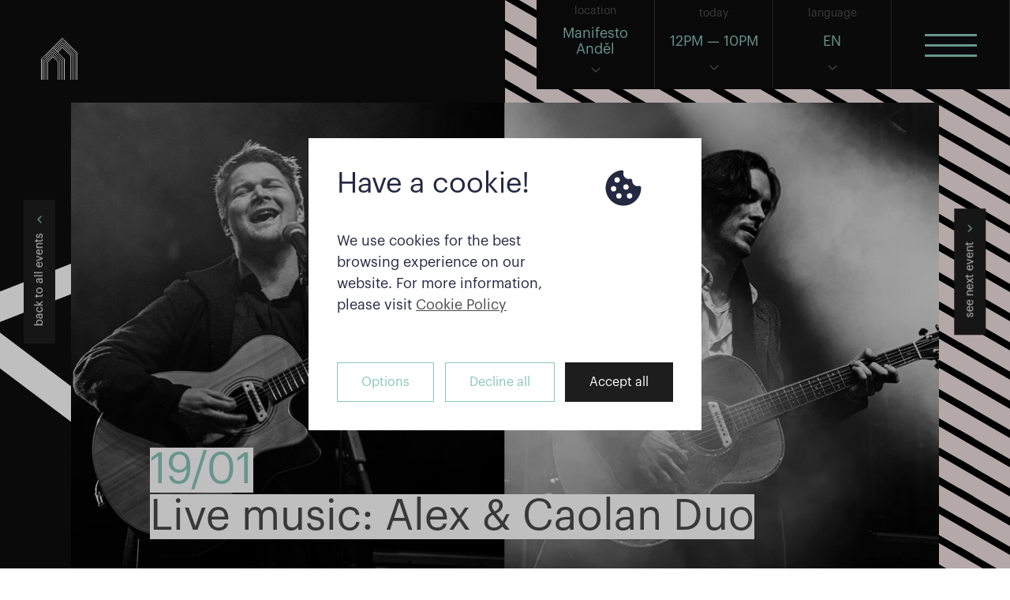

--- FILE ---
content_type: text/html; charset=UTF-8
request_url: https://www.manifestomarket.com/prague/andel/en/detail/events/live-music-alex-montyro-caolan-duo
body_size: 12626
content:
<!DOCTYPE html>
<html lang="en">
<head>
    <meta charset="utf-8">
        <meta name="viewport" content="width=device-width, initial-scale=1">
    <meta name="author" content="Bold Interactive s.r.o.">
    <link rel="icon" href="https://www.manifestomarket.com/assets/images/favicon_2.png" type="image/x-icon">
            <link rel="alternate" hreflang="x-default" href="https://www.manifestomarket.com/" />
        <title>Manifesto Market  - Live music: Alex & Caolan Duo</title>
    <meta name="description" content="A food hub concept that makes world-class dining an accessible occasion, every day. We transform places into memorable destinations and combine dining experiences with culture, events, education, and entertainment. ">
    
        <meta property="og:site_name" content="Manifesto Market" />
    <meta property="og:title" content="Live music: Alex & Caolan Duo" />
    <meta property="og:type" content="article" />
    <meta property="og:url" content="https://www.manifestomarket.com/prague/andel/en/detail/events/live-music-alex-montyro-caolan-duo" />
    <meta property="og:image" content="" />
    <meta property="og:description" content="Come and enjoy a magical evening with live music by the Canadian-Irish duo Alex & Caolan at Manifesto Anděl!" />
    <meta property="fb:app_id" content="348970752713432" />


    <meta name="twitter:site" content="Manifesto Market">
    <meta name="twitter:title" content="Live music: Alex & Caolan Duo">
    <meta name="twitter:card" content="summary">
    <meta name="twitter:image" content="">
    <meta name="twitter:description" content="Come and enjoy a magical evening with live music by the Canadian-Irish duo Alex & Caolan at Manifesto Anděl!">
    
    <meta name="p:domain_verify" content="c904e91426affb5b5a1f4d17f51e5de4"/>

    <!-- CSS -->
    <link rel="stylesheet" href="https://www.manifestomarket.com/assets/css/libs/animate.min.css?v=1681856523"><link rel="stylesheet" href="https://www.manifestomarket.com/assets/css/frontend_pages/app.min.css?v=1691667718"><link rel="stylesheet" href="https://www.manifestomarket.com/assets/css/frontend_pages/custom.min.css?v=1681808452"><link rel="stylesheet" href="https://www.manifestomarket.com/assets/css/libs/noty.css?v=1681856527"><link rel="stylesheet" href="https://www.manifestomarket.com/assets/css/libs/noty.bootstrap-v3.css?v=1681856527">
    <script src="https://www.manifestomarket.com/assets/js/libs/boldCookie.js"></script>
<script>
  var COOKIE_PAGE_CZ = "https://www.manifestomarket.com/prague/andel/en/zasady-pouzivani-souboru-cookie",
      COOKIE_PAGE_EN = "https://www.manifestomarket.com/prague/andel/en/cookie-policy"; 
      COOKIE_PAGE_DE = "https://www.manifestomarket.com/prague/andel/en/cookie-richtlinie"; 
  BOLD_COOKIE.settings = {...BOLD_COOKIE.settings,

    maxWidth: "700px",
    barRefuse: true,
    barClose: false,
    barWall: true,
    
    // controls
    controls: true,
    controlsMarketing: true,

    // brand
    borderRadius: "0rem",
    btnBorderRadius: "0rem",
    switcherOnBg: "#8ac7b8",

    acceptBtnClasses: "defaultBtn black",
    controlsBtnClasses: "defaultBtn",
    saveBtnClasses: "defaultBtn black",
    refuseBtnClasses: "defaultBtn"
  }

  BOLD_COOKIE.icons = {
      ...BOLD_COOKIE.icons,

      cookie: `<svg class="boldcookieBar__icon" xmlns="http://www.w3.org/2000/svg" width="24" height="24" viewBox="0 0 24 24">
        <path d="M21.598 11.064a1.006 1.006 0 0 0-.854-.172A2.938 2.938 0 0 1 20 11c-1.654 0-3-1.346-3.003-2.938.005-.034.016-.134.017-.168a.998.998 0 0 0-1.254-1.006A3.002 3.002 0 0 1 15 7c-1.654 0-3-1.346-3-3 0-.217.031-.444.099-.716a1 1 0 0 0-1.067-1.236A9.956 9.956 0 0 0 2 12c0 5.514 4.486 10 10 10s10-4.486 10-10c0-.049-.003-.097-.007-.16a1.004 1.004 0 0 0-.395-.776zM8.5 6a1.5 1.5 0 1 1 0 3 1.5 1.5 0 0 1 0-3zm-2 8a1.5 1.5 0 1 1 0-3 1.5 1.5 0 0 1 0 3zm3 4a1.5 1.5 0 1 1 0-3 1.5 1.5 0 0 1 0 3zm2.5-6.5a1.5 1.5 0 1 1 3 0 1.5 1.5 0 0 1-3 0zm3.5 6.5a1.5 1.5 0 1 1 0-3 1.5 1.5 0 0 1 0 3z"/>
        </svg>`
    }
</script>
    <script>
    BOLD_COOKIE.settings = {...BOLD_COOKIE.settings,
        barTitle: "Have a cookie!",
        barText: "We use cookies for the best browsing experience on our website. For more information, please visit <a aria-label='learn more about cookies' role='button' tabindex='0' class='reverse' href='"+COOKIE_PAGE_EN+"' target='_blank'>Cookie Policy</a>",

        controlsTitle: "Cookie settings",
        controlsText: "To make your use of our website as pleasant as possible, we use cookies. Below, you can choose which cookies we use.",

        cookieNecessaryTitle: "Necessary cookies",
        cookieNecessaryText: "Cookies that are necessary for the functioning and security of the website. These cookies cannot be disabled.",
    
        cookieAnalyticsTitle: "Analytical cookies",
        cookieAnalyticsText: "We use the files to generate aggregate statistics to improve the structure of our website and allow us to better analyze the interaction of visitors with site and application properties.",

        cookieMarketingTitle: "Marketing cookies",
        cookieMarketingText: "These cookies are important for the performance of the website and also allow us to serve more relevant advertisements. They are managed by us or by third parties whose services we use on the website. If these cookies are disabled, the services may not work properly.",

        controlsBtnText: "Options",
        refuseBtnText: "Decline all",
        acceptBtnText: "Accept all",
        saveBtnText: "Save",
    }
    </script>

<style>
  .boldcookieBar .boldcookieBar__panel {
    padding: 2rem;
  }
  .boldcookieBar .boldcookieBar__content {
    flex-direction: row-reverse;
    align-items: flex-start;
    text-align: left;
    margin-bottom: 2rem;
  }
  .boldcookieBar .boldcookieBar__text,
  .boldcookieControls .boldcookieControls__item-body,
  .boldcookieControls p {
    line-height: 1.5em;
  }
  .boldcookieBar .boldcookieBar__icon {
    width: 2rem;
    height: 2rem;
    margin-left: 1rem;
  }
  .boldcookieBar #BOLD__cookie__bar__controls {
    order: -1;
  }
  .boldcookieBar .boldcookieBar__title {
    font-weight: normal;
    font-size: 1.5rem;
    line-height: 1.25em;
    margin-bottom: 1em;
  }

  @media screen and (min-width: 768px) {
    .boldcookieBar .boldcookieBar__content {
      align-self: flex-start;
    }
    .boldcookieBar .boldcookieBar__text {
      font-size: 1rem;
      max-width: 300px;
    }
    .boldcookieBar .boldcookieBar__icon {
      width: 3rem;
      height: 3rem;
      margin-left: 2rem;
    }
    .boldcookieBar .boldcookieBar__title {
      font-size: 2rem;
      line-height: 1.25em;
    }
    .boldcookieBar .boldcookieBar__text {
      font-size: 1rem;
      line-height: 1.5em;
    }
    .boldcookieBar #BOLD__cookie__bar__controls {
      margin-left: 0;
    }
    .boldcookieBar #BOLD__cookie__bar__refuse {
      margin-left: 0.75rem;
    }
  }
</style>

<script>
  /* enable google tag manager cookies if allowed*/
  window.dataLayer = window.dataLayer || [];
  function gtag() { dataLayer.push(arguments); }

  gtag('set', 'url_passthrough', true);
  gtag('set', 'ads_data_redaction', true);

  BOLD_COOKIE.setGTMDefaultConset();

  window.addEventListener('load', function () {
    let resetBOLDCookieBar = document.querySelectorAll('.js--resetCookieBar');
    for (const item of resetBOLDCookieBar) {
      item.addEventListener('click', function(e){
        e.preventDefault();
        BOLD_COOKIE.eraseCookie('BOLD_COOKIE_VIEWED');
        BOLD_COOKIE.init();
      });
    }
  });
</script>
    <!-- Google Tag Manager -->
<script>(function(w,d,s,l,i){w[l]=w[l]||[];w[l].push({'gtm.start':
new Date().getTime(),event:'gtm.js'});var f=d.getElementsByTagName(s)[0],
j=d.createElement(s),dl=l!='dataLayer'?'&l='+l:'';j.async=true;j.src=
'https://www.googletagmanager.com/gtm.js?id='+i+dl;f.parentNode.insertBefore(j,f);
})(window,document,'script','dataLayer','GTM-5DGZ3LN');</script>
<!-- End Google Tag Manager -->

<meta name="facebook-domain-verification" content="gdp6372e7o4d9cw6ujpb1hdxzujd5e" />
</head>
<body class="light js-layout-main-body">

<!-- FB JS SDK -->
<script>
  window.fbAsyncInit = function() {
    FB.init({
      appId            : 348970752713432, // fill in the fb app id
      autoLogAppEvents : true,
      xfbml            : true,
      version          : 'v4.0'
    });
  };
</script>
<script async defer src="https://connect.facebook.net/en_US/sdk.js"></script>

<div id="app">
    <a href="https://www.manifestomarket.com/prague/andel/en/" class="pageHeaderLogo sticky">
        <svg version="1.1" xmlns="http://www.w3.org/2000/svg" xmlns:xlink="http://www.w3.org/1999/xlink" x="0px" y="0px" width="46px"
             viewBox="0 0 514.1 595.3" style="enable-background:new 0 0 514.1 595.3;" xml:space="preserve">
            <g>
                <g>
                    <path style="fill:#FFFFFF" d="M292.1,320.2l-15.9-15.9l0,0c-23.3-23.3-46.6-46.6-69.9-69.9l0,0L167.9,196l-38.5,38.4l0,0
                        c-23.3,23.3-46.6,46.6-69.9,69.9l0,0l-15.9,15.9l0,0c0,91.7,0,183.4,0,275.1h10.7c0-84.2,0-168.4,0-252.6l0,0v-18.1l0,0l12.8-12.8
                        l0,0c23.3-23.3,46.6-46.6,69.9-69.9l0,0l30.9-30.9l30.9,30.9l0,0c23.3,23.3,46.6,46.6,69.9,69.9l0,0l12.8,12.8
                        c0,90.2,0,180.4,0,270.7h10.7c0-84.7,0-169.3,0-254l0,0L292.1,320.2L292.1,320.2z"/>
                    <path style="fill:#FFFFFF" d="M485.4,183.8L485.4,183.8C424.2,122.5,362.9,61.3,301.6,0l-69.3,69.3l0,0c-22.4,22.4-44.8,44.8-67.2,67.2l0,0
                        l-66.5,66.9l0,0C75.8,226.2,53,249,30.2,271.8l0,0L0,302c0,97.7,0,195.4,0,293.2h10.7c0-84.2,0-168.4,0-252.6l0,0v-36.2l0,0
                        c31.8-31.8,63.7-63.7,95.5-95.5l0,0l61.8-61.8l61.8,61.8l0,0c31.8,31.8,63.7,63.7,95.5,95.5l0,0c0,96.3,0,192.5,0,288.8H336
                        c0-84.2,0-168.4,0-252.6l0,0V302l-28.7-28.7l0,0c-23.3-23.3-46.6-46.6-69.9-69.9l0,0l-0.2-0.2c21.6-21.6,43.1-43.1,64.7-64.7
                        c38.2,38.2,76.3,76.3,114.5,114.5c0,114,0,228.1,0,342.1h10.7c0-115.5,0-231,0-346.6l0,0c-41.7-41.7-83.4-83.4-125.1-125.1
                        l-7.5,7.5l0,0c-21.6,21.6-43.1,43.1-64.7,64.7l-7.9-7.9c21.6-21.6,43.1-43.1,64.7-64.7l0,0l15.4-15.4l15.4,15.4l0,0
                        c38.2,38.2,76.3,76.3,114.5,114.5l0,0l6.4,6.4l0,0c0,117.1,0,234.1,0,351.2H449c0-118.5,0-237.1,0-355.6l0,0c-49-49-98-98-147-147
                        l-23,23l0,0c-21.6,21.6-43.1,43.1-64.7,64.7l-7.9-7.9c21.6-21.6,43.1-43.1,64.7-64.7l0,0L302,76.7l30.9,30.9l0,0
                        c38.2,38.2,76.3,76.3,114.5,114.5l0,0l12.8,12.8l0,0c0,120.1,0,240.2,0,360.2h10.7c0-121.6,0-243.1,0-364.7l0,0
                        c-56.3-56.3-112.6-112.6-168.8-168.8L263.7,100l0,0c-21.6,21.6-43.1,43.1-64.7,64.7l-7.9-7.9c21.6-21.6,43.1-43.1,64.7-64.7l0,0
                        l46.3-46.3l46.3,46.3l0,0c44.6,44.6,89.1,89.1,133.7,133.7l0,0c0,123.1,0,246.2,0,369.3h10.7c0-124.6,0-249.1,0-373.7l0,0
                        C428.8,158,365.2,94.5,301.6,30.9l-53.9,53.9l0,0c-21.6,21.6-43.1,43.1-64.7,64.7l-7.9-7.9c21.6-21.6,43.1-43.1,64.7-64.7l0,0
                        l61.8-61.8l63.1,63.1l0,0c37.7,37.7,75.4,75.4,113,113l0,0l25.7,25.7l0,0c0,126.1,0,252.2,0,378.3h10.7c0-127.6,0-255.2,0-382.8
                        L485.4,183.8z"/>
                    <path style="fill:#FFFFFF" d="M260.7,319.7L260.7,319.7c-23.3-23.3-46.6-46.6-69.9-69.9l0,0l-23-23l-23,23l0,0
                        c-23.3,23.3-46.6,46.6-69.9,69.9l1.6-1.6l-11.1,11.1l0,0v15.2l0,0c0,83.6,0,167.2,0,250.8h10.7c0-83.6,0-167.2,0-250.8l0,0v-10.8
                        l0,0l6.4-6.4l0,0c23.3-23.3,46.6-46.6,69.9-69.9l0,0l0,0l15.4-15.4l15.4,15.4l0,0c23.3,23.3,46.6,46.6,69.9,69.9l0,0l6.4,6.4l0,0
                        v10.8l0,0c0,83.6,0,167.2,0,250.8h10.7c0-88.7,0-177.3,0-266l0,0L260.7,319.7z"/>
                    <path style="fill:#FFFFFF" d="M291.6,288.8c-23.3-23.3-46.6-46.6-69.9-69.9l0,0L167.8,165l-53.9,53.9l0,0c-23.3,23.3-46.6,46.6-69.9,69.9
                        l0,0l0,0l-22.3,22.3l0,0v32.4l0,0c0,83.9,0,167.8,0,251.7h10.7c0-93.2,0-186.5,0-279.7l0,0l19.2-19.2l0,0l0,0
                        c23.3-23.3,46.6-46.6,69.9-69.9l0,0l46.3-46.3l46.3,46.3l0,0c23.3,23.3,46.6,46.6,69.9,69.9l0,0l19.2,19.2c0,93.2,0,186.5,0,279.7
                        h10.7c0-94.7,0-189.4,0-284.1l0,0L291.6,288.8L291.6,288.8z"/>
                    <path style="fill:#FFFFFF" d="M248.4,338.3l-3.1-3.1l0,0c-23.3-23.3-46.6-46.6-69.9-69.9l0,0l-7.5-7.5l-7.5,7.5l0,0
                        c-22.9,22.9-45.7,45.7-68.6,68.6l0,0l-4.4,4.4l0,0c0,85.7,0,171.3,0,257h10.7c0-84.2,0-168.4,0-252.6l0,0l0,0l0,0
                        c23.3-23.3,46.6-46.6,69.9-69.9c23.3,23.3,46.6,46.6,69.9,69.9c0,84.2,0,168.4,0,252.6h10.5c0-84.2,0-168.4,0-252.6l0,0V338.3
                        L248.4,338.3z"/>
                </g>
                <g>
                    <path d="M168,149.1l-61.8,61.8c-31.8,31.8-63.7,63.7-95.5,95.5v36.2c0,84.2,0,168.4,0,252.6h32.9c0-91.7,0-183.3,0-275l15.9-15.9
                        c23.3-23.3,46.6-46.6,69.9-69.9l38.5-38.4l38.4,38.4c23.3,23.3,46.6,46.6,69.9,69.9l15.9,15.9l0.1,21.1c0,84.7,0,169.3,0,254l11,0
                        c0-92.3,0-187.6,0-279.8L284,296.3c-23.3-23.3-46.6-46.6-69.9-69.9l-46.3-46.3l-46.3,46.3c-23.3,23.3-46.6,46.6-69.9,69.9
                        l-19.2,19.2c0,93.2,0,186.5,0,279.7H21.7c0-83.9,0-167.8,0-251.7v-32.4L44,288.8c23.3-23.3,46.6-46.6,69.9-69.9l53.9-53.9
                        l53.9,53.9c23.3,23.3,46.6,46.6,69.9,69.9l22.3,22.3c0,93.7,0,190.4,0,284.1l11.4,0c0-96.3,0-192.5,0-288.8
                        c-31.8-31.8-63.7-63.7-95.5-95.5L168,149.1z"/>
                    <path d="M198.8,241.9L167.9,211L137,241.9c-23.3,23.3-46.6,46.6-69.9,69.9l-12.8,12.8v18.1c0,84.2,0,168.3,0,252.5h11.1
                        c0-83.6,0-167.2,0-250.8v-15.2l9.5-9.5c23.3-23.3,46.6-46.6,69.9-69.9l23-23l23,23c23.3,23.3,46.6,46.6,69.9,69.9l9.5,9.5
                        c0,87.7,0,178.3,0,266.1h11.3c0-90.3,0-180.5,0-270.7l-12.8-12.8C245.4,288.5,222.1,265.2,198.8,241.9z"/>
                    <path d="M259.5,333.6l-6.4-6.4c-23.3-23.3-46.6-46.6-69.9-69.9l-15.4-15.4l-15.4,15.4c-23.3,23.3-46.6,46.6-69.9,69.9l-6.4,6.4
                        v10.8c0,83.6,0,167.2,0,250.8h11.3c0-85.7,0-171.2,0-256.9l4.4-4.4c22.9-22.9,45.7-45.7,68.6-68.6l7.5-7.5l7.5,7.5
                        c23.3,23.3,46.6,46.6,69.9,69.9l3.1,3.1v4.4c0,84.2,0,168.4,0,252.6h11.1c0-82.7,0-168.3,0-250.9V333.6z"/>
                    <path d="M302.1,45.8l-46.3,46.3c-21.6,21.6-43.1,43.1-64.7,64.7l7.9,7.9c21.6-21.6,43.1-43.1,64.7-64.7l38.4-38.4
                        c56.2,56.2,112.5,112.5,168.8,168.8c0,121.6,0,243.1,0,364.7h11.2c0-123.1,0-246.2,0-369.3c-44.6-44.6-89.1-89.1-133.7-133.7
                        L302.1,45.8z"/>
                    <path d="M477.7,191.2c-37.6-37.6-75.3-75.3-113-113l-63.1-63.1l-61.8,61.8c-21.6,21.6-43.1,43.1-64.7,64.7l7.9,7.9
                        c21.6-21.6,43.1-43.1,64.7-64.7l53.9-53.9C365.2,94.5,428.8,158,492.8,221.4c0,124.6,0,249.1,0,373.7h10.6
                        c0-126.1,0-252.1,0-378.2L477.7,191.2z"/>
                    <path d="M332.9,107.6L302,76.7l-30.9,30.9c-21.6,21.6-43.1,43.1-64.7,64.7l7.9,7.9c21.6-21.6,43.1-43.1,64.7-64.7l23-23
                        c49,49,98,98,147,147c0,118.5,0,237.1,0,355.6h11.2c0-120,0-240.1,0-360.2l-12.8-12.8C409.2,183.9,371.1,145.8,332.9,107.6z"/>
                    <path d="M317.4,123L302,107.6L286.6,123c-21.6,21.6-43.1,43.1-64.7,64.7l7.9,7.9c21.6-21.6,43.1-43.1,64.7-64.7l7.5-7.5
                        c41.7,41.7,83.4,83.4,125.1,125.1c0,115.6,0,231.1,0,346.6h11.2c0-117.1,0-234.1,0-351.2l-6.4-6.4
                        C393.7,199.3,355.6,161.2,317.4,123z"/>
                </g>
            </g>
        </svg>
    </a>

    <div class="pageHeaderMenu mobile sticky">
        <div class="block blockMenuOpen anim1-150">
            <div class="content">
                <div class="menuOpen">
                    <span class="t"></span>
                    <span class="m"></span>
                    <span class="b"></span>
                </div>
            </div>
        </div>
    </div>

    <div class="pageHeaderMenu sticky">

                                                        
        
        <div class="block dropdown anim1-150">
            <div class="label">location</div>
            <div class="content">Manifesto<br>Anděl</div>
            <div class="arrow anim1-150"></div>
            <div class="dropdownContent citiesDropdown anim1-150">
                <ul>
                                                
                                                            
                                                            
                    <li><a href="javascript:;" class="js-menu-link js-market-redirect" data-default-url="https://www.manifestomarket.com/prague/andel/cs/" data-lang="en" data-primary-lang="cs" data-url-query="prague/andel/en/" data-url-prefix="https://www.manifestomarket.com/prague/andel/" data-page-id="" data-detail-id="284" data-detail-template="events" data-this-template="" data-link-type="market">Manifesto Anděl</a></li>

                    
                                                
                                                            
                                                            
                    <li><a href="javascript:;" class="js-menu-link js-market-redirect" data-default-url="https://www.manifestomarket.com/berlin/potsdamer-platz/de/" data-lang="en" data-primary-lang="de" data-url-query="berlin/potsdamer-platz/en/" data-url-prefix="https://www.manifestomarket.com/berlin/potsdamer-platz/" data-page-id="" data-detail-id="284" data-detail-template="events" data-this-template="" data-link-type="market">Manifesto Potsdamer Platz</a></li>

                    
                                                
                                                        
                                                        
                                                                        </ul>
            </div>
        </div>
        <div class="block dropdown blockTodayOpen anim1-150">
            <div class="label">today</div>
            <div class="content">
                                                            12PM &mdash; 10PM                                                    </div>
            <div class="arrow anim1-150"></div>
            <div class="dropdownContent todayOpenDropdown anim1-150">
                <ul>
                                                <li class="txt-center">
                                        Mon&mdash;Wed                    <span class="time" style="display:block;margin-top:10px;">
                                        closed                                        </span>
                </li>
                                <li class="txt-center">
                                        Thu&mdash;Sun                    <span class="time" style="display:block;margin-top:10px;">
                                        12PM&mdash;10PM                                        </span>
                </li>
                                                </ul>
            </div>
        </div>
        <div class="block dropdown blockLanguages anim1-150">
            <div class="label">language</div>
            <div class="content">
                                EN                            </div>
            <div class="arrow anim1-150"></div>
                        <div class="dropdownContent languageDropdown anim1-150">
                <ul>
                                
                <li><a href="javascript:;" class="js-menu-link js-market-redirect" data-lang="en" data-primary-lang="cs" data-page-id="" data-detail-id="284" data-detail-template="events" data-this-template="" data-default-url="https://www.manifestomarket.com/prague/andel/en/" data-url-query="prague/andel/en" data-url-prefix="https://www.manifestomarket.com/prague/andel/">EN</a></li>

                
                <li><a href="javascript:;" class="js-menu-link js-market-redirect" data-lang="cs" data-primary-lang="cs" data-page-id="" data-detail-id="284" data-detail-template="events" data-this-template="" data-default-url="https://www.manifestomarket.com/prague/andel/en/" data-url-query="prague/andel/cs" data-url-prefix="https://www.manifestomarket.com/prague/andel/">CZ</a></li>

                                                </ul>
            </div>
                    </div>
        <div class="block blockMenuOpen anim1-150">
            <div class="content">
                <div class="menuOpen">
                    <span class="t"></span>
                    <span class="m"></span>
                    <span class="b"></span>
                </div>
            </div>
        </div>
    </div>

    <div class="pageMenu">
        <div class="pageMenuContent">
                                    <ul>
                                                
                <li class="">

                                <a href="https://www.manifestomarket.com/prague/andel/en/reservations">Table Reservations</a>
                
                
                </li>

                
                                
                <li class="">

                                <a href="https://www.manifestomarket.com/prague/andel/en/host-your-event-at-manifesto-market">Host Your Event at Manifesto</a>
                
                
                </li>

                
                                
                <li class="">

                                <a href="https://www.manifestomarket.com/prague/andel/en/restaurants">Restaurants & Bars</a>
                
                
                </li>

                
                                
                <li class="">

                                <a href="https://www.manifestomarket.com/prague/andel/en/christmas-gift-vouchers-at-manifesto-market-andel">Gift Cards</a>
                
                
                </li>

                
                                
                <li class="">

                                <a href="https://www.manifestomarket.com/prague/andel/en/event-calendar">Upcoming events</a>
                
                
                </li>

                
                                
                <li class="">

                                <a href="https://www.manifestomarket.com/prague/andel/en/young-designers-open-call">Young Designers Open Call</a>
                
                
                </li>

                
                                
                <li class="parent">

                                More Manifesto ⌄                
                
                    <ul class="child" style="display: none;">
                                        <li class="">

                                                <a href="https://www.manifestomarket.com/prague/andel/en/unforgettable-experiences-andel">Partner with us</a>
                        
                    </li>
                                        <li class="">

                                                <a href="https://www.manifestomarket.com/prague/andel/en/career">Career</a>
                        
                    </li>
                                        <li class="">

                                                <a href="https://www.manifestomarket.com/prague/andel/en/Blog">Blog</a>
                        
                    </li>
                                        <li class="">

                                                <a href="https://www.manifestomarket.com/prague/andel/en/our-story">Our story</a>
                        
                    </li>
                                        <li class="">

                                                <a href="https://www.manifestomarket.com/prague/andel/en/become-a-vendor">Become a vendor</a>
                        
                    </li>
                                        <li class="">

                                                <a href="https://www.manifestomarket.com/prague/andel/en/media">Media mentions</a>
                        
                    </li>
                                        <li class="">

                                                <a href="https://www.manifestomarket.com/prague/andel/en/contact">Contact</a>
                        
                    </li>
                                        </ul>

                
                </li>

                
                                <li class="todayOpen">
                    <div class="label">today: &nbsp; <a href="https://www.manifestomarket.com/prague/andel/en/home/op" style="display:none;"><span><i class="fas fa-info-circle"></i></span></a></div>
                    <div class="content">
                        12:00 - 22:00                    </div>
                </li>
                            </ul>
                                    <div class="social">
                <div class="back" onclick="Cookies.remove('manifesto_market');"><a href="https://www.manifestomarket.com/">go back to all markets</a></div>
                                <a href="https://www.instagram.com/manifestomarket.prague" target="_blank">
                    <svg enable-background="new 0 0 169.1 169.1" version="1.1" viewBox="0 0 169.1 169.1" xml:space="preserve" xmlns="http://www.w3.org/2000/svg" width="30px"><path d="m122.4 0h-75.7c-25.8 0-46.7 20.9-46.7 46.7v75.8c0 25.7 20.9 46.7 46.7 46.7h75.8c25.7 0 46.7-20.9 46.7-46.7v-75.8c-0.1-25.8-21.1-46.7-46.8-46.7zm31.7 122.4c0 17.5-14.2 31.7-31.7 31.7h-75.7c-17.5 0-31.7-14.2-31.7-31.7v-75.7c0-17.5 14.2-31.7 31.7-31.7h75.8c17.5 0 31.7 14.2 31.7 31.7l-0.1 75.7z" /><path d="m84.5 41c-24 0-43.5 19.5-43.5 43.5s19.5 43.6 43.6 43.6 43.6-19.5 43.6-43.6c-0.1-24-19.6-43.5-43.7-43.5zm0 72.1c-15.7 0-28.6-12.8-28.6-28.6 0.1-15.7 12.9-28.5 28.6-28.5s28.6 12.8 28.6 28.6c0 15.7-12.8 28.5-28.6 28.5z" /><path d="m129.9 28.3c-2.9 0-5.7 1.2-7.8 3.2s-3.2 4.9-3.2 7.8 1.2 5.7 3.2 7.8c2 2 4.9 3.2 7.8 3.2s5.7-1.2 7.8-3.2 3.2-4.9 3.2-7.8-1.2-5.7-3.2-7.8-4.9-3.2-7.8-3.2z" /></svg>
                </a>
                                                <a href="https://www.facebook.com/manifestomarket.prague" target="_blank">
                    <svg enable-background="new 0 0 90 90" version="1.1" viewBox="0 0 90 90" xml:space="preserve" xmlns="http://www.w3.org/2000/svg" width="30px"><path d="M90,15c0-7.9-7.1-15-15-15H15C7.1,0,0,7.1,0,15v60c0,7.9,7.1,15,15,15h30V56H34V41h11v-5.8   C45,25.1,52.6,16,61.9,16H74v15H61.9c-1.3,0-2.9,1.6-2.9,4v6h15v15H59v34h16c7.9,0,15-7.1,15-15V15z" /></svg>
                </a>
                                                <a href="https://www.youtube.com/channel/UCHd3MphnoIn6oN7Rk4Cueyg" target="_blank">
                    <svg enable-background="new 0 0 90 90" version="1.1" viewBox="0 0 90 90" xml:space="preserve" xmlns="http://www.w3.org/2000/svg" width="30px"><path d="m70.9 65.8h-4.9v-2.9c0-1.3 1-2.3 2.3-2.3h0.3c1.3 0 2.3 1 2.3 2.3v2.9zm-18.5-6.1c-1.3 0-2.3 0.8-2.3 1.9v14c0 1 1 1.9 2.3 1.9s2.3-0.8 2.3-1.9v-14c0-1.1-1-1.9-2.3-1.9zm30.1-7.8v26.5c0 6.4-5.5 11.6-12.3 11.6h-50.4c-6.8 0-12.3-5.2-12.3-11.6v-26.5c0-6.4 5.5-11.6 12.3-11.6h50.5c6.7 0 12.2 5.2 12.2 11.6zm-59.4 29.4v-28h6.3v-4.1h-16.7v4.1h5.2v28h5.2zm18.8-23.8h-5.2v14.9c0 2.2 0.1 3.2 0 3.6-0.4 1.2-2.3 2.4-3.1 0.1-0.1-0.4 0-1.6 0-3.6v-15h-5.2v14.8c0 2.3-0.1 4 0 4.7 0.1 1.4 0.1 2.9 1.3 3.8 2.3 1.7 6.8-0.3 8-2.7v3.1h4.2v-23.7zm16.7 17.1v-12.4c0-4.7-3.5-7.6-8.4-3.7v-9.2h-5.2v31.9l4.3-0.1 0.4-2c5.4 5 8.9 1.5 8.9-4.5zm16.3-1.6h-3.9v0.5 2.2c0 1.2-1 2.1-2.1 2.1h-0.8c-1.2 0-2.1-1-2.1-2.1v-5.7h9v-3.4c0-2.5-0.1-4.9-0.3-6.3-0.6-4.5-6.9-5.2-10.1-2.9-1 0.7-1.7 1.7-2.2 2.9-0.4 1.3-0.7 3-0.7 5.3v7.4c0 12.3 15 10.6 13.2 0zm-20.1-40.3c0.3 0.7 0.7 1.2 1.3 1.6s1.3 0.6 2.1 0.6 1.4-0.2 2-0.6 1.1-1 1.5-1.9l-0.1 2h5.8v-24.7h-4.6v19.3c0 1-0.9 1.9-1.9 1.9s-1.9-0.9-1.9-1.9v-19.3h-4.8v16.7c0 2.1 0 3.5 0.1 4.3 0.1 0.7 0.3 1.4 0.5 2zm-17.6-13.9c0-2.4 0.2-4.2 0.6-5.6 0.4-1.3 1.1-2.4 2.1-3.2s2.3-1.2 3.9-1.2c1.3 0 2.5 0.3 3.5 0.8s1.7 1.2 2.2 2 0.9 1.7 1.1 2.6 0.3 2.2 0.3 4v6.3c0 2.3-0.1 4-0.3 5.1s-0.6 2.1-1.1 3c-0.6 0.9-1.3 1.6-2.2 2.1-0.9 0.4-2 0.7-3.2 0.7-1.3 0-2.4-0.2-3.4-0.6-0.9-0.4-1.6-1-2.1-1.7-0.5-0.8-0.9-1.7-1.1-2.8s-0.3-2.7-0.3-4.9v-6.6zm4.6 9.8c0 1.4 1 2.5 2.3 2.5s2.3-1.1 2.3-2.5v-13.2c0-1.4-1-2.5-2.3-2.5s-2.3 1.1-2.3 2.5v13.2zm-16.1 6.6h5.5v-19l6.5-16.2h-6l-3.4 12.1-3.6-12.1h-5.9l6.9 16.3v18.9z" /></svg>
                </a>
                                                                <a href="https://www.tripadvisor.com/Restaurant_Review-g274707-d23650020-Reviews-Manifesto_Market_AndEl-Prague_Bohemia.html" target="_blank">
                    <svg enable-background="new 0 0 94 94" version="1.1" viewBox="0 0 94 94" xml:space="preserve" xmlns="http://www.w3.org/2000/svg" width="30px"><path d="m53.3 36.1c3.5-3.2 7.6-4.9 12.3-5.2-5.6-2.5-11.4-3.5-17.5-3.6-6.9-0.1-13.5 0.9-19.9 3.6 4.8 0.3 9 2 12.5 5.2s5.6 7.2 6.4 11.9c0.7-4.8 2.7-8.8 6.2-11.9z" /><path d="m66.6 44c-3.5 0-6.4 2.8-6.4 6.3s2.9 6.4 6.4 6.4 6.4-2.9 6.4-6.4c-0.1-3.5-2.9-6.3-6.4-6.3zm0 9.6c-1.8 0-3.3-1.4-3.3-3.2s1.4-3.3 3.2-3.3 3.2 1.5 3.2 3.2c0.1 1.8-1.4 3.3-3.1 3.3z" /><path d="m27.4 34.9c-8.4-0.1-15.8 7-15.7 16 0.1 8.4 7 15.5 15.8 15.4 8.6-0.1 15.5-7.1 15.5-15.6 0.1-8.8-6.9-15.8-15.6-15.8zm0.2 25.2c-5.7 0.3-10.2-4.3-10.2-9.7 0-5.5 4.6-9.8 9.8-9.7 5.4 0 9.7 4.3 9.7 9.7s-4.3 9.4-9.3 9.7z" /><path d="m27.1 44c-3.4 0-6.3 2.9-6.3 6.3 0 3.5 2.9 6.3 6.4 6.4 3.5 0 6.3-2.9 6.3-6.4s-2.9-6.3-6.4-6.3zm0.1 9.6c-1.8 0-3.3-1.4-3.3-3.3 0-1.8 1.4-3.2 3.3-3.2 1.8 0 3.3 1.4 3.3 3.2-0.1 1.8-1.5 3.3-3.3 3.3z" /><path d="m66.3 34.9c-8.6 0.2-15.3 7.1-15.4 15.6 0 8.7 7 15.8 15.7 15.7 8.7 0 15.7-6.9 15.7-15.7 0-9-7.4-15.8-16-15.6zm0.7 25.2c-5.6 0.2-10.1-4.3-10.1-9.7 0-5.5 4.5-9.8 9.7-9.7 5.4 0 9.7 4.3 9.7 9.7 0 5.3-4.3 9.5-9.3 9.7z" /><path d="m89 0h-84c-2.8 0-5 2.2-5 5v84c0 2.8 2.2 5 5 5h84c2.8 0 5-2.2 5-5v-84c0-2.8-2.2-5-5-5zm-3.3 55.3c-1.3 5.1-4.2 9.1-8.7 12-3.2 2-6.7 3-10.5 3-1.6 0-3.2-0.2-4.7-0.6-3.8-1-7-2.9-9.7-5.7-0.4-0.4-0.7-0.8-1.1-1.2l-4.2 6.3c-1.4-2.1-2.8-4.2-4.1-6.2-0.1 0-0.1 0.1-0.1 0.1l-0.1 0.1c-3.2 3.8-7.3 6.1-12.2 6.9-2.7 0.4-5.5 0.3-8.1-0.5-3.8-1-7-3-9.6-6-2.5-2.9-4.1-6.2-4.7-10-0.7-3.5 0.1-7 0.4-7.8 0.6-2.4 1.6-4.6 3.1-6.7 0.1-0.1 0.1-0.4 0.1-0.6-0.6-2.1-1.6-4.1-2.8-5.9-0.3-0.5-0.7-0.9-1-1.4v-0.2h0.2 11.9c0.2 0 0.4-0.1 0.5-0.2 2.8-1.8 5.7-3.2 8.8-4.3 2.2-0.8 4.5-1.4 6.9-1.9 2.3-0.4 4.5-0.7 6.8-0.9 5.6-0.4 10.1 0.2 13.1 0.6 2.2 0.3 4.3 0.9 6.5 1.5 3.7 1.1 7.2 2.7 10.5 4.8 0.2 0.1 0.5 0.2 0.8 0.2h11.6 0.9v0.1c-0.2 0.3-0.4 0.6-0.5 0.8-1.3 2-2.4 4.1-3.1 6.4-0.1 0.3-0.1 0.5 0.1 0.7 3.3 5.4 4.4 10.8 3 16.6z" /></svg>
                </a>
                                                <a href="https://www.google.com/maps/place/Manifesto+Market+Anděl/@50.0692789,14.4043646,15z/data=!4m5!3m4!1s0x0:0xebe4d36ea0f3d796!8m2!3d50.0692789!4d14.4043646" target="_blank">
                    <svg enable-background="new 0 0 166.3 225" version="1.1" viewBox="0 0 166.3 225" xml:space="preserve" xmlns="http://www.w3.org/2000/svg" width="30px"><path d="m83.2 0h-0.1c-44.6 0.1-83.1 35.3-83.1 88.4 0 55.7 83.1 136.6 83.1 136.6h0.1s83.1-80.9 83.1-136.6c0-53.1-38.5-88.3-83.1-88.4zm-0.1 149.9l-20.4-45.3-45.3-20.4 45.2-20.4 20.3-45 20.6 45 45.3 20.4-45.3 20.4-20.4 45.3z" /></svg>
                </a>
                            </div>
                    </div>
    </div>
<div class="subpage events">
  <div class="vendorBgBottom"></div>
  <div class="vendorBgTop"></div>
  <div class="leftIco"></div>
  <div class="leftIco3"></div>
  <div class="rightIco"></div>
    <a href="https://www.manifestomarket.com/prague/andel/en/event-calendar" class="verticalNavigation left">back to all events <span class="ico"></span></a>
      <a href="https://www.manifestomarket.com/prague/andel/en/detail/events/apres-ski-party" class="verticalNavigation right">see next event <span class="ico"></span></a>
    <div class="container">
    <div class="subpageTitle">
      <div class="title"></div>
    </div>
    <div class="eventHeader image bc-f" style="background-image:url('https://www.manifestomarket.com/upload/media/alex_caolan.jpg');">

            <img src="https://www.manifestomarket.com/upload/media/alex_caolan.jpg" alt="Live music: Alex & Caolan Duo, 19/01" />
      
      <h1 class="title">
        <span class="number">19/01</span>
        <span>Live music: Alex & Caolan Duo</span>
      </h1>
    </div>
    <div class="subpageContent eventsDetail">
      <section class="">
        <article class="eventContent">
            <!--<script type="application/ld+json">
                {
                    "@context": "http://schema.org",
                    "@type": "Event",
                    "name": "Live music: Alex & Caolan Duo",
                    "description": "Come and enjoy a magical evening with live music by the Canadian-Irish duo Alex & Caolan at Manifesto Anděl!",
                    "startDate": "2022-01-19T07:00 PM",
                    "endDate": "2022-01-19T08:30 PM",
                    "url": "https://www.manifestomarket.com/prague/andel/en/prague/andel/en/detail/events/live-music-alex-montyro-caolan-duo",
                    "location": {
                        "name": "Manifesto Florenc",
                        "url": "URL Marketu",
                        "@type": "Place",
                        "address": {
                            "@type": "PostalAddress",
                            "addressLocality": "Praha",
                            "streetAddress": "Dvouletky 529/ 42",
                            "postalCode": "100 00"
                        }
                    },
                    "offers": {
                        "@type": "Offer",
                        "price": "",
                        "priceCurrency": "Kč",
                        "url": ""
                    }
                }
            </script>-->
          <header>

            <div class="ticketContainer">
                                        </div>

            <span class="articleDate">
            Wednesday,
            Jan            19, 2022 <br>07:00 PM - 08:30 PM            </span>
                        <p style="font-size:16px;">Come and enjoy a magical evening with live music by the Canadian-Irish duo Alex & Caolan at Manifesto Anděl!</p>
          </header>
          <div class="articleContent wContent"><p>Let yourself be carried away by their beautiful musical expression. Singing and two acoustic guitars.</p>
<p>Alex and Caolan is a modern folk duo made up of Canadian, Alex Montyro and Irishman, Caolan O'Neill-Forde. From the beginning, their creative development was driven by a sense of adventure, a passion for music and a love of storytelling. Since these musicians moved to Prague, they have built a decent reputation for their musical abilities and live performances. The duo has had a number of successful performances around the world.</p>
<p>You can treat yourself during the incredible performance also to a hot meal and taste some of our hot cocktails such as Mandarine Gin Toddy, Blackcurrant Punch, Pear Shrub or Manifesto Mulled Wine, which will keep you warm from head to toe.<span class="Apple-converted-space"> </span><span class="pq6dq46d tbxw36s4 knj5qynh kvgmc6g5 ditlmg2l oygrvhab nvdbi5me sf5mxxl7 gl3lb2sf hhz5lgdu" style="margin-right: 1px; margin-left: 1px; height: 16px; width: 16px; display: inline-flex; vertical-align: middle; font-family: inherit;"><img style="border: 0px;" src="https://www.facebook.com/images/emoji.php/v9/t75/2/16/2728.png" alt="✨" width="16" height="16" /></span></p>
<p><a class="oajrlxb2 g5ia77u1 qu0x051f esr5mh6w e9989ue4 r7d6kgcz rq0escxv nhd2j8a9 nc684nl6 p7hjln8o kvgmc6g5 cxmmr5t8 oygrvhab hcukyx3x jb3vyjys rz4wbd8a qt6c0cv9 a8nywdso i1ao9s8h esuyzwwr f1sip0of lzcic4wl gpro0wi8 oo9gr5id lrazzd5p" style="color: var(--primary-text); cursor: pointer; text-decoration-line: none; outline: none; list-style: none; border: 0px; touch-action: manipulation; text-align: inherit; font-weight: 600; display: inline; font-family: inherit;" tabindex="0" role="link" href="https://www.facebook.com/hashtag/staywarminsideandout?__eep__=6&__cft__[0]=AZVvnXKcjksx0v_kuYdaIxV9utdLSGBOdISrsh4cyjSGy6v71rY3bj0Tns-IIfpb-1w_1U8qSFSnpDxNpfRqYm1dFny5LRjXkA4_3Jt5yezfQGIlSgK26CDgQ1GZpmbGdU2ZmUQgA5drnID7kvQWRV0qe1HpaNa0wT8tY8sG7K2XaQ&__tn__=q">#StayWarmInsideAndOut</a></p>
<p>If you want to make sure that you have the best place to sit, you can make a reservation at<span class="Apple-converted-space"> </span><a class="oajrlxb2 g5ia77u1 qu0x051f esr5mh6w e9989ue4 r7d6kgcz rq0escxv nhd2j8a9 nc684nl6 p7hjln8o kvgmc6g5 cxmmr5t8 oygrvhab hcukyx3x jb3vyjys rz4wbd8a qt6c0cv9 a8nywdso i1ao9s8h esuyzwwr f1sip0of lzcic4wl gpro0wi8 py34i1dx" style="color: var(--blue-link); cursor: pointer; text-decoration-line: none; outline: none; list-style: none; border: 0px; touch-action: manipulation; text-align: inherit; display: inline; font-family: inherit;" tabindex="0" role="link" href="http://shop.manifestomarket.com/?fbclid=IwAR2l0_ied5EPASDdumEl0hP_z5yFhLhzCBE8S1LbZOTVTdIRol9WlCnWkLU" target="_blank" rel="nofollow noopener">shop.manifestomarket.com.</a></p></div>
                    <a href="https://fb.me/e/1bk3tlfeZ" target="_blank" class="defaultBtn blogList paddingM pull-left">I'm interested</a>
                  </article>
        <div class="eventGallery">
              <div class="eventImgContainer">
              
              </div>
              <!--<div class="eventImgContainer">
                  <img src="https://www.manifestomarket.com/assets/images/temp/vendor_detail_productImg.png" alt="" />
              </div>-->
              <!--<div class="eventImgContainer">
            <div class="eventsSliderFrame">
            <div class="eventSliderFrameContainer">
            <div class="eventsSlider">
              <div>
                <img src="https://www.manifestomarket.com/assets/images/temp/eventSlider_01.png" alt="" width="100%" />
                <div class="text">
                  <span>Manifesto</span><span>re-opening</span>
                  <span>party</span>
                </div>
              </div>
              <div>
                <img src="https://www.manifestomarket.com/assets/images/temp/eventSlider_01.png" alt="" width="100%" />
                <div class="text">
                  <span>Lorem ipsum</span><span>ipsum yolo</span>
                </div>
              </div>
            </div>
            </div>
            </div>
          </div>-->
                    </div>
      </section>
    </div>
  </div>
</DIV><footer class="pageFooter">
    <div class="container">
                <div class="block block1">
            <div class="form">
                <h4 class="footerTitle">Be the first to know about new events!</h4>

                <div style="margin-bottom:30px;">
                    <div class="newsletterContainer" style="margin-bottom:0;">
                        <form class="js-forms-newsletter-form">
                        <input type="email" name="newsletter_email" placeholder="your email address" required>
                        <button type="submit" data-url="https://www.manifestomarket.com/forms/newsletter" class="submitBtn js-forms-newsletter-form-submit" value="" data-popup-open="footer-newsletter" name="sendNewsletter">
                            <svg enable-background="new 0 0 215.2 155.1" version="1.1" viewBox="0 0 215.2 155.1" xml:space="preserve" xmlns="http://www.w3.org/2000/svg" xmlns:xlink="http://www.w3.org/1999/xlink"><defs><rect id="a" width="215.2" height="155.1"/></defs><polyline class="st0" points="138 11 204.2 11 204.2 102.3 24 102.3"/><polyline class="st0" points="107.3 59.2 24 102.3 107.3 145.3"/></svg>
                        </button>
                        </form>
                    </div>
                                            <a class="newsletter-link" href="https://www.manifestomarket.com/prague/andel/en/privacy-policy">Privacy policy</a>
                                        
                                                                                <p class="line"><a href="mailto:info@manifesto.city" class="customLink" target="_self">Contact us: info@manifesto.city</a></p>
                                                                                
                </div>
                
            </div>
                  </div>

        <div class="block block2">
            <h4 class="footerTitle">Opening hours</h4>

            <div class="row">

                              
                      <div class="day">
                          <div>
                            Mon&mdash;Wed                          </div>
                          <div class="time">
                                                          closed                                                      </div>
                      </div>

                
                      <div class="day">
                          <div>
                            Thu&mdash;Sun                          </div>
                          <div class="time">
                                                          12PM&mdash;10PM                                                      </div>
                      </div>

                              
            </div>

            <div class="social" style="margin:18px 0 10px;">
                                                <a href="" target="_self" style="margin-right:10px;"></a>
                                <a href="" target="_self" style="margin-right:10px;"><div id=</a>
                                            </div>

            <div class="social">
                                <a href="https://www.instagram.com/manifestomarket.prague" target="_blank">
                    <svg enable-background="new 0 0 169.1 169.1" version="1.1" viewBox="0 0 169.1 169.1" xml:space="preserve" xmlns="http://www.w3.org/2000/svg"><path d="m122.4 0h-75.7c-25.8 0-46.7 20.9-46.7 46.7v75.8c0 25.7 20.9 46.7 46.7 46.7h75.8c25.7 0 46.7-20.9 46.7-46.7v-75.8c-0.1-25.8-21.1-46.7-46.8-46.7zm31.7 122.4c0 17.5-14.2 31.7-31.7 31.7h-75.7c-17.5 0-31.7-14.2-31.7-31.7v-75.7c0-17.5 14.2-31.7 31.7-31.7h75.8c17.5 0 31.7 14.2 31.7 31.7l-0.1 75.7z" /><path d="m84.5 41c-24 0-43.5 19.5-43.5 43.5s19.5 43.6 43.6 43.6 43.6-19.5 43.6-43.6c-0.1-24-19.6-43.5-43.7-43.5zm0 72.1c-15.7 0-28.6-12.8-28.6-28.6 0.1-15.7 12.9-28.5 28.6-28.5s28.6 12.8 28.6 28.6c0 15.7-12.8 28.5-28.6 28.5z" /><path d="m129.9 28.3c-2.9 0-5.7 1.2-7.8 3.2s-3.2 4.9-3.2 7.8 1.2 5.7 3.2 7.8c2 2 4.9 3.2 7.8 3.2s5.7-1.2 7.8-3.2 3.2-4.9 3.2-7.8-1.2-5.7-3.2-7.8-4.9-3.2-7.8-3.2z" /></svg>
                </a>
                                                <a href="https://www.facebook.com/manifestomarket.prague" target="_blank">
                    <svg enable-background="new 0 0 90 90" version="1.1" viewBox="0 0 90 90" xml:space="preserve" xmlns="http://www.w3.org/2000/svg"><path d="M90,15c0-7.9-7.1-15-15-15H15C7.1,0,0,7.1,0,15v60c0,7.9,7.1,15,15,15h30V56H34V41h11v-5.8   C45,25.1,52.6,16,61.9,16H74v15H61.9c-1.3,0-2.9,1.6-2.9,4v6h15v15H59v34h16c7.9,0,15-7.1,15-15V15z" /></svg>
                </a>
                                                <a href="https://www.youtube.com/channel/UCHd3MphnoIn6oN7Rk4Cueyg" target="_blank">
                    <svg enable-background="new 0 0 90 90" version="1.1" viewBox="0 0 90 90" xml:space="preserve" xmlns="http://www.w3.org/2000/svg"><path d="m70.9 65.8h-4.9v-2.9c0-1.3 1-2.3 2.3-2.3h0.3c1.3 0 2.3 1 2.3 2.3v2.9zm-18.5-6.1c-1.3 0-2.3 0.8-2.3 1.9v14c0 1 1 1.9 2.3 1.9s2.3-0.8 2.3-1.9v-14c0-1.1-1-1.9-2.3-1.9zm30.1-7.8v26.5c0 6.4-5.5 11.6-12.3 11.6h-50.4c-6.8 0-12.3-5.2-12.3-11.6v-26.5c0-6.4 5.5-11.6 12.3-11.6h50.5c6.7 0 12.2 5.2 12.2 11.6zm-59.4 29.4v-28h6.3v-4.1h-16.7v4.1h5.2v28h5.2zm18.8-23.8h-5.2v14.9c0 2.2 0.1 3.2 0 3.6-0.4 1.2-2.3 2.4-3.1 0.1-0.1-0.4 0-1.6 0-3.6v-15h-5.2v14.8c0 2.3-0.1 4 0 4.7 0.1 1.4 0.1 2.9 1.3 3.8 2.3 1.7 6.8-0.3 8-2.7v3.1h4.2v-23.7zm16.7 17.1v-12.4c0-4.7-3.5-7.6-8.4-3.7v-9.2h-5.2v31.9l4.3-0.1 0.4-2c5.4 5 8.9 1.5 8.9-4.5zm16.3-1.6h-3.9v0.5 2.2c0 1.2-1 2.1-2.1 2.1h-0.8c-1.2 0-2.1-1-2.1-2.1v-5.7h9v-3.4c0-2.5-0.1-4.9-0.3-6.3-0.6-4.5-6.9-5.2-10.1-2.9-1 0.7-1.7 1.7-2.2 2.9-0.4 1.3-0.7 3-0.7 5.3v7.4c0 12.3 15 10.6 13.2 0zm-20.1-40.3c0.3 0.7 0.7 1.2 1.3 1.6s1.3 0.6 2.1 0.6 1.4-0.2 2-0.6 1.1-1 1.5-1.9l-0.1 2h5.8v-24.7h-4.6v19.3c0 1-0.9 1.9-1.9 1.9s-1.9-0.9-1.9-1.9v-19.3h-4.8v16.7c0 2.1 0 3.5 0.1 4.3 0.1 0.7 0.3 1.4 0.5 2zm-17.6-13.9c0-2.4 0.2-4.2 0.6-5.6 0.4-1.3 1.1-2.4 2.1-3.2s2.3-1.2 3.9-1.2c1.3 0 2.5 0.3 3.5 0.8s1.7 1.2 2.2 2 0.9 1.7 1.1 2.6 0.3 2.2 0.3 4v6.3c0 2.3-0.1 4-0.3 5.1s-0.6 2.1-1.1 3c-0.6 0.9-1.3 1.6-2.2 2.1-0.9 0.4-2 0.7-3.2 0.7-1.3 0-2.4-0.2-3.4-0.6-0.9-0.4-1.6-1-2.1-1.7-0.5-0.8-0.9-1.7-1.1-2.8s-0.3-2.7-0.3-4.9v-6.6zm4.6 9.8c0 1.4 1 2.5 2.3 2.5s2.3-1.1 2.3-2.5v-13.2c0-1.4-1-2.5-2.3-2.5s-2.3 1.1-2.3 2.5v13.2zm-16.1 6.6h5.5v-19l6.5-16.2h-6l-3.4 12.1-3.6-12.1h-5.9l6.9 16.3v18.9z" /></svg>
                </a>
                                                                <a href="https://www.tripadvisor.com/Restaurant_Review-g274707-d23650020-Reviews-Manifesto_Market_AndEl-Prague_Bohemia.html" target="_blank">
                    <svg enable-background="new 0 0 94 94" version="1.1" viewBox="0 0 94 94" xml:space="preserve" xmlns="http://www.w3.org/2000/svg"><path d="m53.3 36.1c3.5-3.2 7.6-4.9 12.3-5.2-5.6-2.5-11.4-3.5-17.5-3.6-6.9-0.1-13.5 0.9-19.9 3.6 4.8 0.3 9 2 12.5 5.2s5.6 7.2 6.4 11.9c0.7-4.8 2.7-8.8 6.2-11.9z" /><path d="m66.6 44c-3.5 0-6.4 2.8-6.4 6.3s2.9 6.4 6.4 6.4 6.4-2.9 6.4-6.4c-0.1-3.5-2.9-6.3-6.4-6.3zm0 9.6c-1.8 0-3.3-1.4-3.3-3.2s1.4-3.3 3.2-3.3 3.2 1.5 3.2 3.2c0.1 1.8-1.4 3.3-3.1 3.3z" /><path d="m27.4 34.9c-8.4-0.1-15.8 7-15.7 16 0.1 8.4 7 15.5 15.8 15.4 8.6-0.1 15.5-7.1 15.5-15.6 0.1-8.8-6.9-15.8-15.6-15.8zm0.2 25.2c-5.7 0.3-10.2-4.3-10.2-9.7 0-5.5 4.6-9.8 9.8-9.7 5.4 0 9.7 4.3 9.7 9.7s-4.3 9.4-9.3 9.7z" /><path d="m27.1 44c-3.4 0-6.3 2.9-6.3 6.3 0 3.5 2.9 6.3 6.4 6.4 3.5 0 6.3-2.9 6.3-6.4s-2.9-6.3-6.4-6.3zm0.1 9.6c-1.8 0-3.3-1.4-3.3-3.3 0-1.8 1.4-3.2 3.3-3.2 1.8 0 3.3 1.4 3.3 3.2-0.1 1.8-1.5 3.3-3.3 3.3z" /><path d="m66.3 34.9c-8.6 0.2-15.3 7.1-15.4 15.6 0 8.7 7 15.8 15.7 15.7 8.7 0 15.7-6.9 15.7-15.7 0-9-7.4-15.8-16-15.6zm0.7 25.2c-5.6 0.2-10.1-4.3-10.1-9.7 0-5.5 4.5-9.8 9.7-9.7 5.4 0 9.7 4.3 9.7 9.7 0 5.3-4.3 9.5-9.3 9.7z" /><path d="m89 0h-84c-2.8 0-5 2.2-5 5v84c0 2.8 2.2 5 5 5h84c2.8 0 5-2.2 5-5v-84c0-2.8-2.2-5-5-5zm-3.3 55.3c-1.3 5.1-4.2 9.1-8.7 12-3.2 2-6.7 3-10.5 3-1.6 0-3.2-0.2-4.7-0.6-3.8-1-7-2.9-9.7-5.7-0.4-0.4-0.7-0.8-1.1-1.2l-4.2 6.3c-1.4-2.1-2.8-4.2-4.1-6.2-0.1 0-0.1 0.1-0.1 0.1l-0.1 0.1c-3.2 3.8-7.3 6.1-12.2 6.9-2.7 0.4-5.5 0.3-8.1-0.5-3.8-1-7-3-9.6-6-2.5-2.9-4.1-6.2-4.7-10-0.7-3.5 0.1-7 0.4-7.8 0.6-2.4 1.6-4.6 3.1-6.7 0.1-0.1 0.1-0.4 0.1-0.6-0.6-2.1-1.6-4.1-2.8-5.9-0.3-0.5-0.7-0.9-1-1.4v-0.2h0.2 11.9c0.2 0 0.4-0.1 0.5-0.2 2.8-1.8 5.7-3.2 8.8-4.3 2.2-0.8 4.5-1.4 6.9-1.9 2.3-0.4 4.5-0.7 6.8-0.9 5.6-0.4 10.1 0.2 13.1 0.6 2.2 0.3 4.3 0.9 6.5 1.5 3.7 1.1 7.2 2.7 10.5 4.8 0.2 0.1 0.5 0.2 0.8 0.2h11.6 0.9v0.1c-0.2 0.3-0.4 0.6-0.5 0.8-1.3 2-2.4 4.1-3.1 6.4-0.1 0.3-0.1 0.5 0.1 0.7 3.3 5.4 4.4 10.8 3 16.6z" /></svg>
                </a>
                                                <a href="https://www.google.com/maps/place/Manifesto+Market+Anděl/@50.0692789,14.4043646,15z/data=!4m5!3m4!1s0x0:0xebe4d36ea0f3d796!8m2!3d50.0692789!4d14.4043646" target="_blank">
                    <svg enable-background="new 0 0 166.3 225" version="1.1" viewBox="0 0 166.3 225" xml:space="preserve" xmlns="http://www.w3.org/2000/svg"><path d="m83.2 0h-0.1c-44.6 0.1-83.1 35.3-83.1 88.4 0 55.7 83.1 136.6 83.1 136.6h0.1s83.1-80.9 83.1-136.6c0-53.1-38.5-88.3-83.1-88.4zm-0.1 149.9l-20.4-45.3-45.3-20.4 45.2-20.4 20.3-45 20.6 45 45.3 20.4-45.3 20.4-20.4 45.3z" /></svg>
                </a>
                            </div>
        </div>
        <div class="block block3">
            <h4 class="footerTitle">Quick links</h4>

            <ul>
                                <li><a href="https://www.manifestomarket.com/prague/andel/en/our-story" target="_self">About us</a></li>
                                <li><a href="https://www.manifestomarket.com/prague/andel/en/restaurants" target="_self">Restaurants & Bars</a></li>
                                <li><a href="https://www.manifestomarket.com/prague/andel/en/event-calendar" target="_blank">Events</a></li>
                                <li><a href="https://www.manifestomarket.com/prague/andel/en/career" target="_self">Career</a></li>
                            </ul>

            <p class="moreLinks">
                                                <a href="https://www.manifestomarket.com/prague/andel/en/Blog" target="_self">Blog</a>
                                                <a href="https://www.manifestomarket.com/prague/andel/en/become-a-vendor" target="_self">Become a Vendor</a>
                                                <a href="https://www.manifestomarket.com/prague/andel/en/contact" target="_self">Contact</a>
                            </p>
            <div class="moreLinks moreLinks--privacy">
                                    <a href="https://www.manifestomarket.com/prague/andel/en/privacy-policy">Privacy policy</a>
                    <a href="https://www.manifestomarket.com/prague/andel/en/cookie-policy">Cookie Policy</a>
                            </div>
            
        </div>
            </div>
</footer>

<div class="goToTop js-gotop"></div>

<div class="popUpOverlay js-gdpr-popup closed">
    <div class="popUp js-gdpr-popup newsletter closed">
        <div class="close js-popUp-close"></div>
        <div class="gpdr-poppup-div">
            <p class="use">Notice on the processing of personal data - GDPR</p>

            <div style="width: 100%;">
                <div style="margin-top:15px;text-align:left">
                    <label>
                         Language of newsletter*
                        <select name="language_code" class="js-gdpr-popup-language" style="width: 100%;margin-top: 6px;" required>
                            <option disabled selected> Language of newsletter</option>
                                                                                                                        <option value="en">English</option>
                                                                                            <option value="cs">Čeština</option>
                                                                                </select>
                    </label>
                </div>

                                                                                                                                                                                                                                                                                                                                                                                            <div style="margin-top:15px;margin-bottom:25px;text-align:left">
                    <label>
                        Preferred city*
                        <select name="city_preference" class="js-gdpr-popup-city" style="width: 100%;margin-top: 6px;" required>
                            <option disabled selected>Preferred city</option>
                                                            <option value="prague">Prague</option>
                                                            <option value="berlin">Berlin</option>
                                                    </select>
                    </label>
                </div>
            </div>

            <!-- <div style="float:left;">
                <label style="display:flex;">
                    <input type="checkbox" class="js-gdpr-popup-checkbox" required style="min-width:30px;"/> &nbsp; 
                </label>
                
            </div> -->
            <div>
                <p><a href="http://www.manifestomarket.com/prague/andel/en/privacy-policy" target="_blank" rel="noopener">Privacy Policy</a></p>            </div>
            <a href="javascript:;" class="btn js-gdpr-popup-confirm"><span id="newsletter_popup_btn">Confirm</span></a>
            <div class="errorLine js-gdpr-popup-error">Please, complete all required field</div>
        </div>
    </div>
</div>



</div>
<!--/#app -->
<script> var _site_url = "https://www.manifestomarket.com/prague/andel/en/"; var _base_url = "https://www.manifestomarket.com/";</script>
<script src="https://www.manifestomarket.com/assets/js/libs/jquery-3.4.1.min.js?v=1681856682"></script><script src="https://kit.fontawesome.com/d02ef43f9f.js"></script><script src="https://maps.google.com/maps/api/js?key=AIzaSyDUMlJamU1lz7iv-a1ddgws5aBSJbktbtQ"></script><script src="https://cdn.jsdelivr.net/npm/js-cookie@2/src/js.cookie.min.js"></script><script src="https://www.manifestomarket.com/assets/js/libs/anime.min.js?v=1681856673"></script><script src="https://www.manifestomarket.com/assets/js/libs/slick.min.js?v=1681856689"></script><script src="https://www.manifestomarket.com/assets/js/libs/rellax.min.js?v=1681856687"></script><script src="https://www.manifestomarket.com/assets/js/libs/noty.min.js?v=1681856684"></script><script src="https://www.manifestomarket.com/assets/js/frontend_pages/prod/app.min.js?v=1681808489"></script><script src="https://www.manifestomarket.com/assets/js/frontend_pages/main.js?v=1694122267"></script><script src="https://www.manifestomarket.com/assets/js/backend_pages/notifications.js?v=1681856600"></script><script src="https://www.manifestomarket.com/assets/js/backend_pages/notifications_msg.js?v=1681856601"></script><script src="https://www.manifestomarket.com/assets/js/frontend_pages/forms/forms.js?v=1681856663"></script><script src="https://www.manifestomarket.com/assets/js/frontend_pages/forms/b2b_newsletter.js?v=1681856663"></script><script src="https://www.manifestomarket.com/assets/js/libs/ig_embeds.js?v=1681856680"></script><script src="https://www.manifestomarket.com/assets/js/libs/masonry.pkgd.min.js?v=1681856683"></script><script src="https://www.manifestomarket.com/assets/js/libs/imagesloaded.pkgd.min.js?v=1681856681"></script>
<script type="text/javascript">
    $(document).ready(function(){ window.instgrm.Embeds.process(); });
</script>

</body>
</html>

--- FILE ---
content_type: text/css
request_url: https://www.manifestomarket.com/assets/css/frontend_pages/app.min.css?v=1691667718
body_size: 28284
content:
@charset "UTF-8";/*! normalize.css v4.1.1 | MIT License | github.com/necolas/normalize.css */html{font-family:sans-serif;-ms-text-size-adjust:100%;-webkit-text-size-adjust:100%}body{margin:0}article,aside,details,figcaption,figure,footer,header,main,menu,nav,section,summary{display:block}audio,canvas,progress,video{display:inline-block}audio:not([controls]){display:none;height:0}progress{vertical-align:baseline}[hidden],template{display:none}a{background-color:transparent;-webkit-text-decoration-skip:objects}a:active,a:hover{outline-width:0}abbr[title]{border-bottom:none;text-decoration:underline;text-decoration:underline dotted}b,strong{font-weight:inherit}b,strong{font-weight:bolder}dfn{font-style:italic}h1{font-size:2em;margin:.67em 0}mark{background-color:#ff0;color:#000}small{font-size:80%}sub,sup{font-size:75%;line-height:0;position:relative;vertical-align:baseline}sub{bottom:-.25em}sup{top:-.5em}img{border-style:none}svg:not(:root){overflow:hidden}code,kbd,pre,samp{font-family:monospace,monospace;font-size:1em}figure{margin:1em 40px}hr{box-sizing:content-box;height:0;overflow:visible}button,input,select,textarea{font:inherit;margin:0}optgroup{font-weight:700}button,input{overflow:visible}button,select{text-transform:none}[type=reset],[type=submit],button,html [type=button]{-webkit-appearance:button}[type=button]::-moz-focus-inner,[type=reset]::-moz-focus-inner,[type=submit]::-moz-focus-inner,button::-moz-focus-inner{border-style:none;padding:0}[type=button]:-moz-focusring,[type=reset]:-moz-focusring,[type=submit]:-moz-focusring,button:-moz-focusring{outline:1px dotted ButtonText}fieldset{border:1px solid silver;margin:0 2px;padding:.35em .625em .75em}legend{box-sizing:border-box;color:inherit;display:table;max-width:100%;padding:0;white-space:normal}textarea{overflow:auto}[type=checkbox],[type=radio]{box-sizing:border-box;padding:0}[type=number]::-webkit-inner-spin-button,[type=number]::-webkit-outer-spin-button{height:auto}[type=search]{-webkit-appearance:textfield;outline-offset:-2px}[type=search]::-webkit-search-cancel-button,[type=search]::-webkit-search-decoration{-webkit-appearance:none}::-webkit-input-placeholder{color:inherit;opacity:.54}::-webkit-file-upload-button{-webkit-appearance:button;font:inherit}@font-face{font-family:apercubold;src:url(../fonts/apercu_bold-webfont.eot);src:url(../fonts/apercu_bold-webfont.eot?#iefix) format("embedded-opentype"),url(../fonts/apercu_bold-webfont.otf) format("opentype"),url(../fonts/apercu_bold-webfont.woff2) format('woff2'),url(../fonts/apercu_bold-webfont.woff) format('woff'),url(../fonts/apercu_bold-webfont.ttf) format('truetype'),url(../fonts/apercu_bold-webfont.svg#apercubold) format('svg');font-weight:400;font-style:normal}@font-face{font-family:graphik;src:url(../fonts/Graphik-Regular.eot);src:url(../fonts/Graphik-Regular.eot?#iefix) format("embedded-opentype"),url(../fonts/Graphik-Regular.otf) format("opentype"),url(../fonts/Graphik-Regular.woff2) format('woff2'),url(../fonts/Graphik-Regular.woff) format('woff'),url(../fonts/Graphik-Regular.ttf) format('truetype'),url(../fonts/Graphik-Regular.svg#Graphik-Regular) format('svg');font-weight:300;font-style:normal}*{box-sizing:border-box;margin:0;padding:0}html{font-size:18px;background:#fff;height:100%;width:100%}body{font-family:graphik,Verdana,sans-serif;color:#4b4b4b;height:100%;width:100%;font-weight:400}@media screen and (max-width:700px){body{font-size:85%}}body.no-overflow{overflow:hidden}img{vertical-align:middle;max-width:100%}a{color:#4b4b4b;text-decoration:underline}a:hover{text-decoration:none}p{margin-bottom:1.1em}ol{margin:15px}ol li{padding:0 0 10px 25px}b,strong{font-weight:700}h1,h2{font-family:apercubold,Arial,sans-serif}h1.thin,h2.thin{font-family:graphik,Verdana,sans-serif}h3,h4,h5,h6{font-family:graphik,Verdana,sans-serif}h1,h2,h3,h4,h5,h6{word-break:break-word;font-weight:500;line-height:1.2em;margin-bottom:1em}h1 a,h2 a,h3 a,h4 a,h5 a,h6 a{text-decoration:none}h2{font-size:42px}@media screen and (max-width:980px){h2{font-size:35px}}@media screen and (max-width:600px){h2{font-size:24px}}h3{font-size:30px}@media screen and (max-width:980px){h3{font-size:26px}}.fT1{font-size:70px}@media screen and (max-width:1400px){.fT1{font-size:60px}}@media screen and (max-width:1200px){.fT1{font-size:52px}}@media screen and (max-width:980px){.fT1{font-size:42px}}@media screen and (max-width:720px){.fT1{font-size:36px}}@media screen and (max-width:500px){.fT1{font-size:31px}}.fT2{font-size:52px;font-weight:700}@media screen and (max-width:1400px){.fT2{font-size:48px}}@media screen and (max-width:1200px){.fT2{font-size:44px}}@media screen and (max-width:980px){.fT2{font-size:42px}}@media screen and (max-width:720px){.fT2{font-size:36px}}@media screen and (max-width:500px){.fT2{font-size:31px}}.clearfix:after,.clearfix:before,.container-fluid:after,.container-fluid:before,.container:after,.container:before,.row:after,.row:before,.separator:after,.separator:before{content:" ";display:table}.clearfix:after,.container-fluid:after,.container:after,.row:after,.separator:after{clear:both}.hide{display:none!important}.show{display:block!important}.invisible{visibility:hidden}.text-hide{font:0/0 a;color:transparent;text-shadow:none;background-color:transparent;border:0}.center-block{display:block;margin-left:auto;margin-right:auto}.pull-right{float:right!important}.pull-left{float:left!important}.affix{position:fixed}.clear{clear:both}.margin__vertical--s{margin:10px 0}.margin__vertical--m{margin:15px 0}.margin__vertical--l{margin:20px 0}.margin__vertical--xl{margin:40px 0}.margin__horizontal--s{margin:0 10px}.margin__horizontal--m{margin:0 15px}.margin__horizontal--l{margin:0 20px}.margin__horizontal--xl{margin:0 40px}.margin__top--s{margin-top:10px}.margin__top--m{margin-top:15px}.margin__top--l{margin-top:20px}.margin__top--xl{margin-top:40px}.margin__bottom--s{margin-bottom:10px}.margin__bottom--m{margin-bottom:15px}.margin__bottom--l{margin-bottom:20px}.margin__bottom--xl{margin-bottom:40px}.txt-uppercase{text-transform:uppercase}.txt-lowercase{text-transform:lowercase}.txt-strong{font-weight:700}.txt-semibold{font-weight:600}.txt-center{text-align:center}.txt-left{text-align:left}.txt-right{text-align:right}.tablet-hide{display:block}.tablet-block{display:none}@media screen and (max-width:992px){.tablet-hide{display:none}.tablet-block{display:block}}.mobile-hide{display:block}.mobile-block{display:none}@media screen and (max-width:750px){.mobile-hide{display:none}.mobile-block{display:block}}.anim1-150{-webkit-transition:150ms cubic-bezier(.77,0,.175,1);-moz-transition:150ms cubic-bezier(.77,0,.175,1);-ms-transition:150ms cubic-bezier(.77,0,.175,1);-o-transition:150ms cubic-bezier(.77,0,.175,1);transition:150ms cubic-bezier(.77,0,.175,1)}.anim1-350{-webkit-transition:350ms cubic-bezier(.77,0,.175,1);-moz-transition:350ms cubic-bezier(.77,0,.175,1);-ms-transition:350ms cubic-bezier(.77,0,.175,1);-o-transition:350ms cubic-bezier(.77,0,.175,1);transition:350ms cubic-bezier(.77,0,.175,1)}.flex-center{display:-webkit-flex;display:-ms-flexbox;display:flex;-webkit-align-items:center;-ms-flex-align:center;align-items:center;-webkit-justify-content:center;-ms-flex-pack:center;justify-content:center}.flex-middle{display:-webkit-flex;display:-ms-flexbox;display:flex;-webkit-align-items:center;-ms-flex-align:center;align-items:center}.flex-middle2{display:-webkit-flex;display:-ms-flexbox;display:flex;-webkit-justify-content:center;-ms-flex-pack:center;justify-content:center}.flex{display:-webkit-flex;display:-ms-flexbox;display:flex}.flex-self-end{-webkit-align-self:flex-end;-ms-flex-self:flex-end;align-self:flex-end}hr{width:100%;float:left;margin:30px 0;border:0;height:2px;background:#ffd8b4}.bc-f{background-color:#cacaca}.pageHeaderLogo{height:150px;width:150px;max-width:150px;display:-webkit-flex;display:-ms-flexbox;display:flex;-webkit-align-items:center;-ms-flex-align:center;align-items:center;-webkit-justify-content:center;-ms-flex-pack:center;justify-content:center;float:left;left:0;-webkit-transition:350ms cubic-bezier(.77,0,.175,1);-moz-transition:350ms cubic-bezier(.77,0,.175,1);-ms-transition:350ms cubic-bezier(.77,0,.175,1);-o-transition:350ms cubic-bezier(.77,0,.175,1);transition:350ms cubic-bezier(.77,0,.175,1);border-bottom:1px solid transparent;position:fixed;top:0;z-index:600}@media screen and (max-width:800px){.pageHeaderLogo{width:125px;height:104px}}@media screen and (max-width:600px),screen and (max-height:550px){.pageHeaderLogo{width:75px;height:80px}}.pageHeaderMenu:not(.mobile){display:-webkit-flex;display:-ms-flexbox;display:flex;float:right;border-bottom:1px solid transparent;z-index:600;-webkit-transition:350ms cubic-bezier(.77,0,.175,1);-moz-transition:350ms cubic-bezier(.77,0,.175,1);-ms-transition:350ms cubic-bezier(.77,0,.175,1);-o-transition:350ms cubic-bezier(.77,0,.175,1);transition:350ms cubic-bezier(.77,0,.175,1);position:fixed;top:0;right:0;color:#8ac7b8}@media screen and (max-width:600px),screen and (max-height:550px){.pageHeaderMenu:not(.mobile){padding-right:125px;transform:translateX(100%)}}@media screen and (max-width:520px){.pageHeaderMenu:not(.mobile){width:100%;max-width:100%;flex:0 0 100%;padding-left:30px}}@media screen and (max-width:450px){.pageHeaderMenu:not(.mobile){padding-left:0}}@media screen and (max-width:370px){.pageHeaderMenu:not(.mobile){padding-left:10px}}.pageHeaderMenu:not(.mobile).open{border-color:#2e2e2e;background:#0d0d0d}@media screen and (max-width:600px),screen and (max-height:550px){.pageHeaderMenu:not(.mobile).open{transform:translateX(0)}}@media screen and (max-width:600px),screen and (max-height:550px){.pageHeaderMenu:not(.mobile) .blockMenuOpen{display:none}}.pageHeaderMenu:not(.mobile).sticky{background:#0d0d0d}.pageHeaderMenu:not(.index){background:#0d0d0d}.pageHeaderMenu.mobile{display:none;float:right;z-index:610;position:fixed;right:0;top:0}@media screen and (max-width:600px),screen and (max-height:550px){.pageHeaderMenu.mobile{display:block}}.pageHeaderMenu.mobile .menuOpen{transform:scale(.8)}.pageHeaderMenu.mobile.open .menuOpen{margin:40px auto 10px}.pageHeaderMenu.mobile .menuOpen{margin:20px auto 5px;-webkit-transition:350ms cubic-bezier(.77,0,.175,1);-moz-transition:350ms cubic-bezier(.77,0,.175,1);-ms-transition:350ms cubic-bezier(.77,0,.175,1);-o-transition:350ms cubic-bezier(.77,0,.175,1);transition:350ms cubic-bezier(.77,0,.175,1)}.pageHeaderMenu .block{cursor:pointer;display:-webkit-flex;display:-ms-flexbox;display:flex;-webkit-align-items:center;-ms-flex-align:center;align-items:center;-webkit-justify-content:center;-ms-flex-pack:center;justify-content:center;flex-wrap:wrap;width:150px;max-width:150px;flex:0 0 150px;float:right;text-align:Center;position:relative;border-right:1px solid transparent}@media screen and (max-width:800px){.pageHeaderMenu .block{width:125px;max-width:125px;flex:0 0 125px}}@media screen and (max-width:520px){.pageHeaderMenu .block{width:100px;max-width:100px;flex:0 0 100px}}.pageHeaderMenu .block .label{font-size:14px;color:#515151;margin:16px 0 19px 0}@media screen and (max-height:750px){.pageHeaderMenu .block .label{margin:7px 0}}@media screen and (max-width:800px),screen and (max-height:550px){.pageHeaderMenu .block .label{margin:15px 0 8px}}.pageHeaderMenu .block .content{font-size:18px;padding:8px 0 10px;flex:0 0 100%}@media screen and (max-height:750px){.pageHeaderMenu .block .content{padding:3px 0}}@media screen and (max-width:800px),screen and (max-height:550px){.pageHeaderMenu .block .content{padding:3px 0 4px;font-size:17px}}.pageHeaderMenu .block .arrow{width:12px;height:7px;clear:both;background:url(../../images/menu_ico_arrow.png) no-repeat center center;margin:10px 0 20px}@media screen and (max-width:800px),screen and (max-height:550px){.pageHeaderMenu .block .arrow{margin:5px 0 10px}}@media screen and (min-width:521px){.pageHeaderMenu .block:hover .arrow{transform:translateY(10px)}}@media screen and (max-width:520px){.pageHeaderMenu .block.active .arrow{transform:translateY(10px)}}.pageHeaderMenu .block.dropdown .dropdownContent{background:#0d0d0d;color:#fff;position:Absolute;padding:30px;top:100%;left:0;width:100%;float:left;transform:translateY(-20px);opacity:0;visibility:hidden;text-align:center;list-style:none}.pageHeaderMenu .block.dropdown .dropdownContent ul{list-style:none;display:-webkit-flex;display:-ms-flexbox;display:flex;-webkit-align-items:center;-ms-flex-align:center;align-items:center;-webkit-justify-content:center;-ms-flex-pack:center;justify-content:center;flex-wrap:wrap;width:100%}.pageHeaderMenu .block.dropdown .dropdownContent ul li{margin:15px 0;float:left;width:100%;max-width:100%;flex:0 0 100%}@media screen and (max-height:750px){.pageHeaderMenu .block.dropdown .dropdownContent ul li{margin:10px 0}}@media screen and (max-width:800px){.pageHeaderMenu .block.dropdown .dropdownContent ul li{font-size:16px}}@media screen and (max-width:520px){.pageHeaderMenu .block.dropdown .dropdownContent ul li{text-align:center}}.pageHeaderMenu .block.dropdown .dropdownContent ul li a{text-decoration:none;color:#989898;float:left;width:100%}.pageHeaderMenu .block.dropdown .dropdownContent ul li a:hover{color:#fff}@media screen and (max-height:750px) and (min-width:521px){.pageHeaderMenu .block.dropdown .dropdownContent{padding:15px 20px}}@media screen and (max-width:520px){.pageHeaderMenu .block.dropdown .dropdownContent{position:fixed;height:calc(100vh - 106px);width:100vw;top:106px;display:-webkit-flex;display:-ms-flexbox;display:flex;-webkit-align-items:center;-ms-flex-align:center;align-items:center;flex-wrap:wrap;opacity:0;visibility:hidden;cursor:default;overflow-x:auto}}.pageHeaderMenu .block.dropdown .dropdownContent.citiesDropdown{text-align:left}.pageHeaderMenu .block.dropdown .dropdownContent.citiesDropdown li{font-size:20px}@media screen and (max-width:800px) and (min-width:521px){.pageHeaderMenu .block.dropdown .dropdownContent.todayOpenDropdown{padding:8px 10px}}@media screen and (min-width:521px){.pageHeaderMenu .block.dropdown .dropdownContent.todayOpenDropdown{padding:30px 15px}}.pageHeaderMenu .block.dropdown .dropdownContent.todayOpenDropdown li{font-size:18px;color:#989898;padding:0 0;text-align:Center;margin:10px 0}@media screen and (max-width:800px){.pageHeaderMenu .block.dropdown .dropdownContent.todayOpenDropdown li{font-size:17px;margin:10px 0}}.pageHeaderMenu .block.dropdown .dropdownContent.todayOpenDropdown li .date{display:block;margin-bottom:4px}.pageHeaderMenu .block.dropdown .dropdownContent.todayOpenDropdown li .time{color:#8ac7b8}@media screen and (max-width:800px){.pageHeaderMenu .block.dropdown .dropdownContent.todayOpenDropdown li .time{display:block}}.pageHeaderMenu .block.dropdown .dropdownContent.languageDropdown{text-align:center}.pageHeaderMenu .block.dropdown .dropdownContent.languageDropdown li{font-size:20px}@media screen and (min-width:521px){.pageHeaderMenu .block.dropdown:hover .dropdownContent{transform:translateY(0);opacity:1;visibility:visible}}@media screen and (max-width:520px){.pageHeaderMenu .block.dropdown.active{background:#1b1b1b}.pageHeaderMenu .block.dropdown.active .dropdownContent{visibility:visible;opacity:1;transform:translateY(0);cursor:default}}@media screen and (max-width:400px){.pageHeaderMenu .block.blockMenuOpen{width:75px;max-width:75px;flex:0 0 75px}}@media screen and (max-width:370px){.pageHeaderMenu .block.blockTodayOpen{display:none}}.pageHeaderMenu .block.blockTodayOpen:hover{cursor:default}@media screen and (max-width:420px){.pageHeaderMenu .block.blockLanguages{border-right:0}}.menuOpen{width:66px;margin:25px auto 0;text-align:center;display:inline-block}@media screen and (max-height:750px){.menuOpen{margin:6px 0 0}}.menuOpen>span{width:66px;height:3px;background:#8ac7b8;float:left;margin:5px 0;-webkit-transition:350ms cubic-bezier(.77,0,.175,1);-moz-transition:350ms cubic-bezier(.77,0,.175,1);-ms-transition:350ms cubic-bezier(.77,0,.175,1);-o-transition:350ms cubic-bezier(.77,0,.175,1);transition:350ms cubic-bezier(.77,0,.175,1)}.menuOpen .m{position:relative}.menuOpen .m:after{content:'';background-color:transparent;background-image:url("data:image/svg+xml,%3Csvg version='1.1' id='Vrstva_1' xmlns='http://www.w3.org/2000/svg' xmlns:xlink='http://www.w3.org/1999/xlink' x='0px' y='0px' viewBox='0 0 640.5 213.3' style='enable-background:new 0 0 640.5 213.3;' xml:space='preserve'%3E %3Cstyle type='text/css'%3E .st0%7Bfill:%238ac7b8;%7D %3C/style%3E %3Cpolygon class='st0' points='466.4,165 441.4,165 441.4,101 365.3,47.9 365.3,165 340.3,165 340.3,23.9 360,13.7 466.4,88 '/%3E %3Cpolygon class='st0' points='93.6,0 41.8,51.8 41.9,51.8 0,93.7 0,186.4 25.1,186.4 25.1,104.1 50.7,78.5 76.3,104.1 76.3,186.4 101.3,186.4 101.3,93.7 68.3,60.7 93.6,35.4 133.5,75.3 133.5,186.4 158.5,186.4 158.5,65 '/%3E %3Cpolygon class='st0' points='217.6,165.2 217.6,127.1 265.2,150.7 265.2,122.8 226.2,103.4 297.4,32.3 279.6,14.6 192.5,101.9 192.5,177.7 205.1,190.3 306.3,190.3 306.3,165.2 '/%3E %3Cpolygon class='st0' points='615,183.3 525.1,147.7 525.1,60.7 500.5,60.5 500.5,164.9 622.9,213.3 640,201.7 640.5,27.8 615,14.6 '/%3E %3C/svg%3E ");background-position:center center;background-repeat:no-repeat;height:0;width:100%;position:absolute;float:left;margin:0;left:0;top:0;-webkit-transition:350ms cubic-bezier(.77,0,.175,1);-moz-transition:350ms cubic-bezier(.77,0,.175,1);-ms-transition:350ms cubic-bezier(.77,0,.175,1);-o-transition:350ms cubic-bezier(.77,0,.175,1);transition:350ms cubic-bezier(.77,0,.175,1);opacity:0}.menuOpen:hover .m{background-color:transparent;background-position:center center;background-repeat:no-repeat;height:24px;margin:0}.menuOpen:hover .m:after{height:24px;opacity:1}.menuOpen.open .m{background-color:transparent;background-position:center center;background-repeat:no-repeat;height:24px;margin:0}.menuOpen.open .m{height:0;overflow:hidden}.menuOpen.open .t{transform:rotate(25deg) translateY(5px) translateX(5px)}.menuOpen.open .b{transform:rotate(-25deg) translateY(-5px) translateX(5px)}.sticky .block{background:#0d0d0d;border-color:#2e2e2e}.pageMenu{width:600px;position:fixed;right:0;top:0;height:100vh;z-index:580;-webkit-transition:350ms cubic-bezier(.77,0,.175,1);-moz-transition:350ms cubic-bezier(.77,0,.175,1);-ms-transition:350ms cubic-bezier(.77,0,.175,1);-o-transition:350ms cubic-bezier(.77,0,.175,1);transition:350ms cubic-bezier(.77,0,.175,1);transform:translateX(100%)}@media screen and (max-width:800px){.pageMenu{width:500px}}@media screen and (max-width:520px){.pageMenu{width:100%}}.pageMenu.open{transform:translateX(0)}.pageMenu .pageMenuContent{background:#0d0d0d;float:left;height:calc(100vh - 20vh);width:100%;padding:200px 50px 50px 120px;position:relative;z-index:47;display:-webkit-flex;display:-ms-flexbox;display:flex;-webkit-align-items:center;-ms-flex-align:center;align-items:center;flex-direction:row;flex-wrap:wrap;overflow-x:auto}@media screen and (max-height:800px){.pageMenu .pageMenuContent{height:100%}}@media screen and (max-width:800px),screen and (max-height:550px){.pageMenu .pageMenuContent{padding:150px 50px 50px 120px}}@media screen and (max-width:520px){.pageMenu .pageMenuContent{width:100%;height:100%;padding:120px 50px 50px}}@media screen and (max-width:400px){.pageMenu .pageMenuContent{width:100%;height:100%;padding:130px 30px 80px}}.pageMenu .pageMenuContent ul{width:100%;float:left}.pageMenu .pageMenuContent ul li{list-style:none;-webkit-transition:150ms cubic-bezier(.77,0,.175,1);-moz-transition:150ms cubic-bezier(.77,0,.175,1);-ms-transition:150ms cubic-bezier(.77,0,.175,1);-o-transition:150ms cubic-bezier(.77,0,.175,1);transition:150ms cubic-bezier(.77,0,.175,1);font-size:30px;color:#8ac7b8;word-break:break-word;float:left;width:100%;margin:9px 0}@media screen and (max-height:670px),screen and (max-width:550px){.pageMenu .pageMenuContent ul li{font-size:25px}}@media screen and (max-height:550px),screen and (max-width:400px){.pageMenu .pageMenuContent ul li{font-size:22px}}.pageMenu .pageMenuContent ul li a{font-size:30px;color:#8ac7b8;text-decoration:none}@media screen and (max-height:670px),screen and (max-width:550px){.pageMenu .pageMenuContent ul li a{font-size:25px}}@media screen and (max-height:550px),screen and (max-width:400px){.pageMenu .pageMenuContent ul li a{font-size:22px}}.pageMenu .pageMenuContent ul li a:hover{color:#fff}.pageMenu .pageMenuContent ul li>ul{margin-left:25px;display:none;float:left;width:100%}.pageMenu .pageMenuContent ul li>ul li{color:#fff;font-size:25px}.pageMenu .pageMenuContent ul li.parent{cursor:pointer}.pageMenu .pageMenuContent ul li.todayOpen{display:none}@media screen and (max-width:370px){.pageMenu .pageMenuContent ul li.todayOpen{display:block}}.pageMenu .pageMenuContent ul li.todayOpen .label{font-size:20px;color:#fff;display:inline-block}.pageMenu .pageMenuContent ul li.todayOpen .content{font-size:22px;display:inline-block}.pageMenu .pageMenuContent ul.opened li{margin:4px 0}.pageMenu .pageMenuContent .social{margin-top:20px}.pageMenu .pageMenuContent .social svg{width:29px;height:29px}@media screen and (max-width:550px){.pageMenu .pageMenuContent .social svg{width:20px;height:20px}}.pageMenu .pageMenuContent .social svg path{fill:#c6c6c6}.pageMenu .pageMenuContent .social a{text-decoration:none;margin:3px 22px 5px 0;displaY:inline-block}@media screen and (max-width:550px){.pageMenu .pageMenuContent .social a{margin:3px 14px 5px 0}}@media screen and (max-width:350px){.pageMenu .pageMenuContent .social a:nth-child(3){clear:both}}.pageMenu .pageMenuContent .social a:hover svg path{fill:#8ac7b8}.pageMenu .pageMenuContent .social .back a{color:#8ac7b8;font-size:18px;margin-bottom:25px}.pageMenu:before{content:"";width:0;height:0;border-top:20vh solid #0d0d0d;border-left:20vh solid transparent;float:left;position:absolute;bottom:0;left:0;z-index:46}@media screen and (max-width:520px){.pageMenu:before{display:none}}.pageMenu:after{content:"";width:calc(100% - 20vh);height:20vh;float:left;background:#0d0d0d;position:absolute;bottom:0;right:0;z-index:46}@media screen and (max-width:520px){.pageMenu:after{display:none}}#app{overflow:hidden;position:relative}#app section{float:left;width:100%;position:relative}.container{max-width:1512px;margin:0 auto}@media screen and (max-width:1850px){.container{padding:0 150px;max-width:100%}}@media screen and (max-width:1400px){.container{padding:0 90px;max-width:100%}}@media screen and (max-width:700px){.container{padding:0 40px}}@media screen and (max-width:550px){.container{padding:0 30px}}.customLink{padding-bottom:8px;text-decoration:none;color:#8ac7b8;border-bottom:2px solid #8ac7b8}.parallax-item{z-index:50;position:absolute}@media screen and (max-width:1850px){.parallax-item{background-size:70%!important}}@media screen and (max-width:1200px){.parallax-item{background-size:60%!important}}@media screen and (max-width:980px){.parallax-item{background-size:50%!important}}@media screen and (max-width:550px){.parallax-item{background-size:40%!important}}.hpIconTop_lb{bottom:-50px;left:0;float:left;width:216px;height:200px;background:url(../../images/parallax/paralax_top_lb.png) no-repeat left center}@media screen and (max-width:700px){.hpIconTop_lb{left:-30px}}.hpIconTop_rt{top:300px;right:0;float:right;width:145px;height:160px;background:url(../../images/parallax/paralax_top_rt.png) no-repeat right center}@media screen and (max-width:700px){.hpIconTop_rt{right:-30px;display:none}}.hpIconTop_rb{bottom:-50px;right:40px;float:right;width:178px;height:181px;background:url(../../images/parallax/paralax_top_rb.png) no-repeat right center}@media screen and (max-width:700px){.hpIconTop_rb{right:-40px}}.hpIconTop_ml{bottom:-400px;left:0;float:left;width:178px;height:181px;background:url(../../images/parallax/paralax_top_rb.png) no-repeat left center}@media screen and (max-width:700px){.hpIconTop_ml{left:-30px}}.hpIconTop_ml2{top:80px;left:0;float:left;width:216px;height:200px;background:url(../../images/parallax/paralax_top_lb.png) no-repeat left center}@media screen and (max-width:700px){.hpIconTop_ml2{left:-90px;display:none}}@media screen and (min-height:1020px) and (min-width:2200px){.hpIconTop_ml2{top:-50px}}.hpIconTop_mr{top:80px;right:0;float:right;width:183px;height:207px;background:url(../../images/parallax/paralax_middle_rt.png) no-repeat right center}@media screen and (max-width:700px){.hpIconTop_mr{right:-90px}}.hpIconTop_mr2{top:-100px;right:0;float:right;width:76px;height:181px;background:url(../../images/parallax/paralax_bottom_rb.png) no-repeat right center}@media screen and (max-width:700px){.hpIconTop_mr2{right:-20px;display:none}}.hpIconTop_ml3{bottom:-200px;left:0;float:left;width:178px;height:181px;background:url(../../images/parallax/paralax_top_rb.png) no-repeat left center}@media screen and (max-width:700px){.hpIconTop_ml3{left:-30px}}.hpIconTop_mr3{top:100px;right:0;float:right;width:76px;height:181px;background:url(../../images/parallax/paralax_bottom_rb.png) no-repeat right center}.hpIconTop_mr3.events{top:60%;display:none}@media screen and (max-width:700px){.hpIconTop_mr3.events{display:block}}.hpIconTop_ml4{bottom:100px;left:0;float:left;width:79px;height:275px;background:url(../../images/parallax/paralax_bottom_lt.png) no-repeat left center}.hpIconTop_br2{bottom:-450px;right:0;float:right;width:106px;height:160px;background:url(../../images/parallax/paralax_bottom_rt.png) no-repeat right center}@media screen and (max-width:450px){.hpIconTop_br2{display:none}}.hpIconTop_bl{bottom:-100px;left:0;float:left;width:163px;height:186px;background:url(../../images/parallax/paralax_middle_lt.png) no-repeat left center}@media screen and (max-width:700px){.hpIconTop_bl{left:-50px}}.pageFooter{float:left;width:100%;padding:100px 0;color:#f3f4f4;background:#0d0d0d}@media screen and (max-width:1100px){.pageFooter{padding-bottom:60px}}@media screen and (max-width:700px){.pageFooter{padding:50px 0 20px}}.pageFooter .footerTitle{color:#fff;font-size:26px}@media screen and (max-width:1100px){.pageFooter .footerTitle{font-size:27px}}@media screen and (max-width:600px){.pageFooter .footerTitle{font-size:23px}}.pageFooter .block1{width:35%;float:left;padding-right:5%}@media screen and (max-width:1100px){.pageFooter .block1{width:100%;padding:0}.pageFooter .block1 .form,.pageFooter .block1 .sayHi{width:50%;float:left}.pageFooter .block1 .sayHi{padding-left:55px}.pageFooter .block1 .sayHi .customLink{margin-top:15px;display:inline-block}}@media screen and (max-width:550px){.pageFooter .block1 .form,.pageFooter .block1 .sayHi{width:100%;padding:0;text-align:center}.pageFooter .block1 .sayHi{margin:30px 0 60px}}.pageFooter .block1 .newsletterContainer{margin:0;max-width:370px;margin-bottom:90px}@media screen and (max-width:550px){.pageFooter .block1 .newsletterContainer{margin:10px auto 20px;display:inline-block}}.pageFooter .block1 .newsletterContainer input{color:#fff}.pageFooter .block1 .newsletterContainer input::placeholder{color:#a4a4a4;opacity:1}.pageFooter .block1 .newsletterContainer :-ms-input-placeholder{color:#a4a4a4}.pageFooter .block1 .newsletterContainer ::-ms-input-placeholder{color:#a4a4a4}.pageFooter .block1 .newsletterContainer .submitBtn{transform:scale(.85)}.pageFooter .block1 .newsletter-link{display:inline-flex;margin-top:10px;color:#fff;text-decoration:none;font-size:14px}.pageFooter .block1 .newsletter-link:focus,.pageFooter .block1 .newsletter-link:hover{color:#8ac7b8}.pageFooter .block1 .footerTitle{margin-bottom:28px}@media screen and (max-width:550px){.pageFooter .block1 .footerTitle{margin-bottom:10px}}.pageFooter .block2{width:35%;float:left;padding-left:5.25%}@media screen and (max-width:1100px){.pageFooter .block2{width:50%;padding:0}}@media screen and (max-width:800px){.pageFooter .block2{text-align:center;width:100%;padding:0}}@media screen and (max-width:700px){.pageFooter .block2 .line{width:50%;float:left}.pageFooter .block2 .line:nth-child(odd){padding-left:12px}}@media screen and (max-width:600px){.pageFooter .block2 .line{width:100%;float:left}.pageFooter .block2 .line:nth-child(odd){padding-left:0}}.pageFooter .block2 .line .title{width:70px;display:inline-block}@media screen and (max-width:700px){.pageFooter .block2 .line .title{width:60px}}.pageFooter .block2 .line .time{color:#8ac7b8;padding-bottom:8px;border-bottom:2px solid #8ac7b8;display:inline-block}@media screen and (max-width:1100px){.pageFooter .block2 .line .time{padding-bottom:5px}}.pageFooter .block2 .social{margin-top:140px}@media screen and (max-width:1100px){.pageFooter .block2 .social{margin:50px 0;width:100%;display:inline-block}}@media screen and (max-width:800px){.pageFooter .block2 .social{margin:30px 0}}@media screen and (max-width:700px){.pageFooter .block2 .social{text-align:center}}.pageFooter .block2 .social svg{width:35px;height:35px}.pageFooter .block2 .social svg path{fill:#c6c6c6}.pageFooter .block2 .social a{text-decoration:none;margin:0 22px 8px 0;display:inline-block}@media screen and (max-width:1300px){.pageFooter .block2 .social a{margin:0 15px 8px 0}}@media screen and (max-width:800px){.pageFooter .block2 .social a{margin:0 11px 8px 0}}@media screen and (max-width:700px){.pageFooter .block2 .social a{margin:0 6px 8px 6px}}.pageFooter .block2 .social a:hover svg path{fill:#8ac7b8}.pageFooter .block2 .row{font-size:16px;display:-webkit-flex;display:-ms-flexbox;display:flex;flex-wrap:wrap;width:100%}.pageFooter .block2 .day{width:50%;max-width:50%;flex:0 0 50%;padding:0 10px 10px 0}@media screen and (max-width:380px){.pageFooter .block2 .day{width:100%;max-width:100%;flex:0 0 100%}}.pageFooter .block2 .day .time{color:#8ac7b8}.pageFooter .block3{width:25%;float:right}@media screen and (max-width:1200px){.pageFooter .block3{width:28%}}@media screen and (max-width:1100px){.pageFooter .block3{width:50%;padding:0 0 0 50px}}@media screen and (max-width:700px){.pageFooter .block3{width:100%;padding:0;text-align:center}}@media screen and (max-width:700px){.pageFooter .block3 ul{max-width:550px;margin:0 auto;display:inline-block}}.pageFooter .block3 ul li{list-style:none;margin-bottom:26px}@media screen and (max-width:1100px){.pageFooter .block3 ul li{margin-bottom:12px}}.pageFooter .block3 ul li a{padding-bottom:8px;text-decoration:none;color:#8ac7b8;border-bottom:2px solid #8ac7b8;display:inline-block}@media screen and (max-width:700px){.pageFooter .block3 ul li a{text-align:left}}.pageFooter .block3 ul li a:hover{color:#fff}.pageFooter .block3 .moreLinks{margin-top:0;margin-left:0;display:block;color:#fefefe}.pageFooter .block3 .moreLinks a{color:#fefefe;text-decoration:none;position:relative}.pageFooter .block3 .moreLinks a:hover{color:#8ac7b8}.pageFooter .block3 .moreLinks a:hover:after{background:#fff}.pageFooter .block3 .moreLinks a:after{content:"";margin:0 2px 0 6px;width:2px;height:16px;background:#fefefe;position:relative;top:3px;display:inline-block}.pageFooter .block3 .moreLinks a:last-child:after{display:none}.pageFooter .block3 .moreLinks:not(:last-child){margin-bottom:30px}.pageFooter .block3 .moreLinks--privacy{display:flex;flex-direction:column;align-items:flex-start}.pageFooter .block3 .moreLinks--privacy a{display:inline-flex}.pageFooter .block3 .moreLinks--privacy a::after{display:none}.pageFooter .block3 .moreLinks--privacy a:not(:last-child){margin-bottom:10px}.goToTop{width:45px;height:45px;background:#fff url(../../images/icons/ico_accordion.png) no-repeat center center;position:fixed;right:20px;bottom:20px;transform:rotate(180deg);opacity:0;visibility:hidden;-webkit-transition:250ms cubic-bezier(.77,0,.175,1);-moz-transition:250ms cubic-bezier(.77,0,.175,1);-ms-transition:250ms cubic-bezier(.77,0,.175,1);-o-transition:250ms cubic-bezier(.77,0,.175,1);transition:250ms cubic-bezier(.77,0,.175,1);cursor:pointer;z-index:90}.goToTop.active{visibility:visible;opacity:1}.btn{background:#0d0d0d;color:#fff;text-align:center;display:inline-block;border:0;outline:0;-webkit-transition:150ms cubic-bezier(.77,0,.175,1);-moz-transition:150ms cubic-bezier(.77,0,.175,1);-ms-transition:150ms cubic-bezier(.77,0,.175,1);-o-transition:150ms cubic-bezier(.77,0,.175,1);transition:150ms cubic-bezier(.77,0,.175,1);text-decoration:none;font-size:18px;position:relative;margin:10px 0}@media screen and (max-width:700px){.btn{font-size:22px}}@media screen and (max-width:550px){.btn{font-size:20px}}.btn span{z-index:12;background:#0d0d0d;color:#fff;text-align:center;display:inline-block;padding:12px 20px;-webkit-transition:.3s cubic-bezier(.77,0,.175,1);-moz-transition:.3s cubic-bezier(.77,0,.175,1);-ms-transition:.3s cubic-bezier(.77,0,.175,1);-o-transition:.3s cubic-bezier(.77,0,.175,1);transition:.3s cubic-bezier(.77,0,.175,1);text-decoration:none;font-size:18px;position:relative}@media screen and (max-width:700px){.btn span{font-size:22px}}@media screen and (max-width:550px){.btn span{font-size:20px;padding:10px 15px}}@media screen and (max-width:400px){.btn span{font-size:18px}}.btn:not(:disabled){cursor:pointer}.btn:not(:disabled):hover{color:#fff;background:#5c3327}.btn.md{padding:12px 20px}@media screen and (max-width:980px){.btn.md{padding:8px 12px}}.btn--orange{background:#8ac7b8;color:#fff}.btn--white{background:#fff;color:#000}.btn--white span{background:#fff;color:#000}.btn:before{content:"";width:100%;height:100%;background:0 0;float:left;left:0;top:0;position:absolute;-webkit-transition:.3s cubic-bezier(.77,0,.175,1);-moz-transition:.3s cubic-bezier(.77,0,.175,1);-ms-transition:.3s cubic-bezier(.77,0,.175,1);-o-transition:.3s cubic-bezier(.77,0,.175,1);transition:.3s cubic-bezier(.77,0,.175,1);border:5px solid #8ac7b8;box-sizing:border-box;z-index:10}.btn:hover:before{transform:skew(-5deg,0deg) rotate(4deg) scale(1.07)}.customLink{padding-bottom:8px;text-decoration:none;color:#8ac7b8;border-bottom:2px solid #8ac7b8}a.customLink:hover{color:#fff}.showMoreBtn,.showMoreBtnMasonry{padding-bottom:8px;text-decoration:none;border-bottom:2px solid #8ac7b8;color:#8ac7b8;position:relative;margin:30px 0 10px 0;display:inline-block}@media screen and (max-width:980px){.showMoreBtn,.showMoreBtnMasonry{margin:20px 0 10px 0}}.defaultBtn{border:1px solid #8ac7b8;color:#8ac7b8;padding:15px 30px;background:#fff;position:relative;text-decoration:none;font-size:16px;-webkit-transition:150ms cubic-bezier(.77,0,.175,1);-moz-transition:150ms cubic-bezier(.77,0,.175,1);-ms-transition:150ms cubic-bezier(.77,0,.175,1);-o-transition:150ms cubic-bezier(.77,0,.175,1);transition:150ms cubic-bezier(.77,0,.175,1)}@media screen and (max-width:700px){.defaultBtn{font-size:15px}}.defaultBtn .icoL{background:url(../../images/icons/arrow_left.png) no-repeat right top;width:6px;height:10px;float:left;margin-right:14px;margin-top:4px}.defaultBtn .icoR{background:url(../../images/icons/arrow_right.png) no-repeat left top;width:6px;height:10px;float:right;margin-left:14px;margin-top:4px}.defaultBtn:hover{background:#8ac7b8;color:#fff}.defaultBtn:hover .icoL{background-position:top right -6px}.defaultBtn:hover .icoR{background-position:top left -6px}.defaultBtn.white{border-color:#fff;color:#fff;background:0 0}.defaultBtn.white:hover{background:#fff;color:#8ac7b8}.defaultBtn.fullWhite{border-color:#fff;color:#1d1d1d;background:#fff}.defaultBtn.fullWhite:hover{background:0 0;color:#fff}.defaultBtn.black{border-color:#1d1d1d;color:#fff;background:#1d1d1d}.defaultBtn.black:hover{background:#fff;color:#1d1d1d}.defaultBtn.paddingS{padding:10px 20px}@media screen and (max-width:980px){.defaultBtn.paddingS{padding:8px 12px}}.defaultBtn.paddingM{padding:15px 43px}@media screen and (max-width:980px){.defaultBtn.paddingM{padding:11px 22px}}input:-webkit-autofill{-webkit-box-shadow:0 0 0 1000px #e5e5e5 inset!important}input[type=email],input[type=password],input[type=tel],input[type=text]{border:0;border:1px solid #383838;background:0 0;padding:15px 25px;width:100%;color:#0d0d0d}input[type=email]:active,input[type=email]:focus,input[type=password]:active,input[type=password]:focus,input[type=tel]:active,input[type=tel]:focus,input[type=text]:active,input[type=text]:focus{outline:0}select{-moz-appearance:none;-webkit-appearance:none;background-image:url("data:image/svg+xml,%3Csvg xmlns='http://www.w3.org/2000/svg' width='9' height='5.105' viewBox='0 0 9 5.105'%3E %3Cpath id='caret-down' .d='M11.9,192H19.69a.6.6,0,0,1,.427,1.032l-3.893,3.9a.607.607,0,0,1-.857,0l-3.893-3.9A.6.6,0,0,1,11.9,192Z' transform='translate(-11.295 -192)' fill='%2329e688'/%3E %3C/svg%3E ");background-repeat:no-repeat;background-position:center right 10px;-webkit-border-radius:6px;-moz-border-radius:6px;border-radius:6px;padding:8px 25px 8px 15px}select::-ms-expand{display:none}select:active,select:focus{outline:0}.newsletterContainer{max-width:450px;margin:30px auto 0;position:relative}.newsletterContainer input{padding:25px 100px 25px 30px;font-size:18px}@media screen and (max-width:650px){.newsletterContainer input{padding:15px 70px 15px 20px;font-size:16px}}.newsletterContainer .submitBtn{position:absolute;right:20px;top:5px;width:70px;height:100%;padding:5px;border:0;background:0 0;cursor:pointer;outline:0}@media screen and (max-width:650px){.newsletterContainer .submitBtn{width:50px}}.newsletterContainer .submitBtn .st0{clip-path:url(#SVGID_2_);fill:none;stroke:#8ac7b8;stroke-width:22;stroke-miterlimit:10}.customCheckbox{text-align:left;display:block;position:relative;padding-left:35px;float:left;width:100%;margin-bottom:13px;cursor:pointer;-webkit-user-select:none;-moz-user-select:none;-ms-user-select:none;user-select:none;color:#0d0d0d}.customCheckbox a{color:#8ac7b8}.customCheckbox input{position:absolute;opacity:0;cursor:pointer;height:0;width:0}.customCheckbox input:checked~.checkmark{background-color:#ffd8b4}.customCheckbox input:checked~.checkmark:after{display:block}.customCheckbox .checkmark{position:absolute;top:3px;left:0;height:20px;width:20px;background-color:#fff6ec;-webkit-border-radius:4px;-moz-border-radius:4px;border-radius:4px;border:2px solid #ffd8b4;-webkit-transition:150ms cubic-bezier(.77,0,.175,1);-moz-transition:150ms cubic-bezier(.77,0,.175,1);-ms-transition:150ms cubic-bezier(.77,0,.175,1);-o-transition:150ms cubic-bezier(.77,0,.175,1);transition:150ms cubic-bezier(.77,0,.175,1)}.customCheckbox .checkmark:after{content:"";position:absolute;display:none;left:5px;top:0;width:5px;height:11px;border:solid #fff;border-width:0 2px 2px 0;-webkit-transform:rotate(45deg);-ms-transform:rotate(45deg);transform:rotate(45deg)}.customCheckbox:hover input~.checkmark{background-color:#ffd8b4}table.table{border-collapse:collapse;width:100%;height:inherit!important;margin-bottom:32px}table.table td,table.table th{border:1px solid #ddd;padding:12px;height:inherit!important}table.table tr{height:inherit!important}table.table tr:nth-child(even){background-color:#f2f2f2}table.table th{padding-top:12px;padding-bottom:12px;text-align:left;background-color:#0d0d0d;color:#fff;word-break:keep-all}.wContent{color:#4b4b4b;word-break:break-word}.wContent p{color:#4b4b4b;line-height:30px}@media screen and (max-width:650px){.wContent p{line-height:25px}}.wContent h2{font-size:30px}.wContent h3{font-size:25px}.wContent h4{font-size:22px}.wContent h5{font-size:20px}.wContent h6{font-size:17px}.wContent h1,.wContent h2,.wContent h3,.wContent h4,.wContent h5,.wContent h6{font-family:graphik,Verdana,sans-serif;color:#0c0c0c}.wContent ol,.wContent ul{margin:0 0 20px 30px}.wContent ol li,.wContent ul li{margin-bottom:2px;padding:1px 0 1px 7px}.wContent .instagram-media{position:relative!important;min-width:inherit!important;margin-bottom:25px}.videoPlayer,.youtubePlayer{position:relative}.videoPlayer .videoPlay,.youtubePlayer .videoPlay{position:absolute;left:50%;top:50%;float:left;cursor:pointer;display:none}.videoPlayer .videoPlay svg,.youtubePlayer .videoPlay svg{width:80px;height:80px;transform:translateX(-50%) translateY(-50%)}@media screen and (max-width:980px){.videoPlayer .videoPlay svg,.youtubePlayer .videoPlay svg{width:60px;height:60px}}@media screen and (max-width:700px){.videoPlayer .videoPlay svg,.youtubePlayer .videoPlay svg{width:50px;height:50px}}@media screen and (max-width:500px){.videoPlayer .videoPlay svg,.youtubePlayer .videoPlay svg{width:40px;height:40px}}.videoPlayer .videoPlay .st0,.youtubePlayer .videoPlay .st0{fill:#99daca;stroke:#99daca;stroke-width:42;stroke-linejoin:bevel;stroke-miterlimit:10}.videoPlayer .videoControlls,.youtubePlayer .videoControlls{position:absolute;left:20px;bottom:20px;float:left;z-index:20}@media screen and (max-width:550px){.videoPlayer .videoControlls,.youtubePlayer .videoControlls{left:0;bottom:0}}.videoPlayer .videoControlls svg,.youtubePlayer .videoControlls svg{width:40px;height:40px;-webkit-transition:.2s cubic-bezier(.77,0,.175,1);-moz-transition:.2s cubic-bezier(.77,0,.175,1);-ms-transition:.2s cubic-bezier(.77,0,.175,1);-o-transition:.2s cubic-bezier(.77,0,.175,1);transition:.2s cubic-bezier(.77,0,.175,1)}@media screen and (max-width:700px){.videoPlayer .videoControlls svg,.youtubePlayer .videoControlls svg{width:30px;height:30px}}@media screen and (max-width:500px){.videoPlayer .videoControlls svg,.youtubePlayer .videoControlls svg{width:23px;height:23px}}.videoPlayer .videoControlls .fullscreen,.videoPlayer .videoControlls .mute,.videoPlayer .videoControlls .pause,.videoPlayer .videoControlls .play,.videoPlayer .videoControlls .share,.youtubePlayer .videoControlls .fullscreen,.youtubePlayer .videoControlls .mute,.youtubePlayer .videoControlls .pause,.youtubePlayer .videoControlls .play,.youtubePlayer .videoControlls .share{float:left;margin:15px;cursor:pointer}@media screen and (max-width:500px){.videoPlayer .videoControlls .fullscreen,.videoPlayer .videoControlls .mute,.videoPlayer .videoControlls .pause,.videoPlayer .videoControlls .play,.videoPlayer .videoControlls .share,.youtubePlayer .videoControlls .fullscreen,.youtubePlayer .videoControlls .mute,.youtubePlayer .videoControlls .pause,.youtubePlayer .videoControlls .play,.youtubePlayer .videoControlls .share{margin:10px}}.videoPlayer .videoControlls .fullscreen:hover svg,.videoPlayer .videoControlls .mute:hover svg,.videoPlayer .videoControlls .pause:hover svg,.videoPlayer .videoControlls .play:hover svg,.videoPlayer .videoControlls .share:hover svg,.youtubePlayer .videoControlls .fullscreen:hover svg,.youtubePlayer .videoControlls .mute:hover svg,.youtubePlayer .videoControlls .pause:hover svg,.youtubePlayer .videoControlls .play:hover svg,.youtubePlayer .videoControlls .share:hover svg{transform:scale(1.1)}.videoPlayer .videoControlls .play .st0,.youtubePlayer .videoControlls .play .st0{fill:#99daca;stroke:#99daca;stroke-width:42;stroke-linejoin:bevel;stroke-miterlimit:10}.videoPlayer .videoControlls .pause .st0,.youtubePlayer .videoControlls .pause .st0{fill:#99daca;stroke:#99daca;stroke-width:70;stroke-linejoin:bevel;stroke-miterlimit:10}.videoPlayer .videoControlls .mute .st0,.youtubePlayer .videoControlls .mute .st0{fill:#99daca}.videoPlayer .videoControlls .mute .muteOn,.youtubePlayer .videoControlls .mute .muteOn{display:block}.videoPlayer .videoControlls .mute .muteOff,.youtubePlayer .videoControlls .mute .muteOff{display:none}.videoPlayer .videoControlls .mute.active .muteOn,.youtubePlayer .videoControlls .mute.active .muteOn{display:none}.videoPlayer .videoControlls .mute.active .muteOff,.youtubePlayer .videoControlls .mute.active .muteOff{display:block}.videoPlayer .videoControlls .share path,.youtubePlayer .videoControlls .share path{fill:#99daca;stroke:#99daca}.videoPlayer .videoControlls .fullscreen polygon,.youtubePlayer .videoControlls .fullscreen polygon{fill:#99daca}@media screen and (min-width:800px){.videoPlayer .videoControlls .fullscreen,.youtubePlayer .videoControlls .fullscreen{display:none}}.videoPlayer .videoOverlayShare,.youtubePlayer .videoOverlayShare{width:100%;height:100%;position:absolute;left:0;top:0;background:rgba(0,0,0,.6);color:#fff;display:-webkit-flex;display:-ms-flexbox;display:flex;-webkit-align-items:center;-ms-flex-align:center;align-items:center;-webkit-justify-content:center;-ms-flex-pack:center;justify-content:center;text-align:center;visibility:hidden;opacity:0}.videoPlayer .videoOverlayShare .videoOverlayContent,.youtubePlayer .videoOverlayShare .videoOverlayContent{flex:0 0 100%;max-width:100%;width:100%}@media screen and (max-width:650px){.videoPlayer .videoOverlayShare .videoOverlayContent,.youtubePlayer .videoOverlayShare .videoOverlayContent{padding-bottom:40px}}@media screen and (max-width:650px){.videoPlayer .videoOverlayShare .videoOverlayContent h3,.youtubePlayer .videoOverlayShare .videoOverlayContent h3{margin-bottom:0}}.videoPlayer .videoOverlayShare .videoOverlayContent input,.youtubePlayer .videoOverlayShare .videoOverlayContent input{background:rgba(255,255,255,.6);color:#000;width:380px;text-align:center}@media screen and (max-width:500px){.videoPlayer .videoOverlayShare .videoOverlayContent input,.youtubePlayer .videoOverlayShare .videoOverlayContent input{width:80%}}@media screen and (max-width:450px){.videoPlayer .videoOverlayShare .videoOverlayContent input,.youtubePlayer .videoOverlayShare .videoOverlayContent input{padding:10px;font-size:15px}}.videoPlayer .videoOverlayShare .videoOverlayContent .icons,.youtubePlayer .videoOverlayShare .videoOverlayContent .icons{margin-top:35px}@media screen and (max-width:650px){.videoPlayer .videoOverlayShare .videoOverlayContent .icons,.youtubePlayer .videoOverlayShare .videoOverlayContent .icons{margin-top:9px}}.videoPlayer .videoOverlayShare .videoOverlayContent .icons a,.videoPlayer .videoOverlayShare .videoOverlayContent .icons span,.youtubePlayer .videoOverlayShare .videoOverlayContent .icons a,.youtubePlayer .videoOverlayShare .videoOverlayContent .icons span{margin:0 5px;cursor:pointer;display:inline-block}.videoPlayer .videoOverlayShare .videoOverlayContent .icons svg,.youtubePlayer .videoOverlayShare .videoOverlayContent .icons svg{width:40px;height:40px}@media screen and (max-width:650px){.videoPlayer .videoOverlayShare .videoOverlayContent .icons svg,.youtubePlayer .videoOverlayShare .videoOverlayContent .icons svg{width:30px;height:30px}}.videoPlayer .videoOverlayShare .videoOverlayContent .icons svg path,.youtubePlayer .videoOverlayShare .videoOverlayContent .icons svg path{fill:#99daca;stroke:#99daca}.videoPlayer .videoOverlayShare .videoOverlayContent .icons .closeShare,.youtubePlayer .videoOverlayShare .videoOverlayContent .icons .closeShare{color:#fff;text-decoration:none}.videoPlayer .videoOverlayShare .videoOverlayContent .icons .closeShare:hover,.youtubePlayer .videoOverlayShare .videoOverlayContent .icons .closeShare:hover{text-decoration:underline}.popUp{width:710px;position:fixed;bottom:20px;background:#f1dfe0;text-align:center;font-size:16px;padding:50px 80px;z-index:650;-webkit-transition:350ms cubic-bezier(.77,0,.175,1);-moz-transition:350ms cubic-bezier(.77,0,.175,1);-ms-transition:350ms cubic-bezier(.77,0,.175,1);-o-transition:350ms cubic-bezier(.77,0,.175,1);transition:350ms cubic-bezier(.77,0,.175,1)}@media screen and (max-width:800px){.popUp{width:80%;bottom:0;padding:80px 30px 40px 40px}}@media screen and (max-width:600px){.popUp{padding:55px 20px 10px 20px;font-size:15px}}@media screen and (max-width:350px){.popUp{width:100%}}.popUp.closed{transform:translateX(-150%)}.popUp .close{position:Absolute;right:32px;top:27px;float:right;width:34px;height:33px;background:url(../../images/icons/ico_popup_close_dark.png) no-repeat center;cursor:pointer;-webkit-transition:350ms cubic-bezier(.77,0,.175,1);-moz-transition:350ms cubic-bezier(.77,0,.175,1);-ms-transition:350ms cubic-bezier(.77,0,.175,1);-o-transition:350ms cubic-bezier(.77,0,.175,1);transition:350ms cubic-bezier(.77,0,.175,1)}@media screen and (max-width:600px){.popUp .close{right:10px;top:12px;transform:scale(.7)}}.popUp .close:hover{transform:scale(.8) rotate(360deg)}.popUp>p{margin-bottom:15px}@media screen and (max-width:400px){.popUp>p{margin-bottom:8px}}.popUp .use{font-size:22px}@media screen and (max-width:800px){.popUp .use{font-size:20px}}@media screen and (max-width:600px){.popUp .use{font-size:18px}}.popUp .code{font-size:40px}@media screen and (max-width:800px){.popUp .code{font-size:32px}}@media screen and (max-width:600px){.popUp .code{font-size:25px}}.popUp .btn{font-size:24px}@media screen and (max-width:800px){.popUp .btn{font-size:22px}}@media screen and (max-width:600px){.popUp .btn{font-size:20px}}.popUp.newsletter{left:50%;top:50%;bottom:inherit;right:inherit;transform:translateY(-50%) translateX(-50%);z-index:900;display:-webkit-flex;display:-ms-flexbox;display:flex;-webkit-align-items:center;-ms-flex-align:center;align-items:center}.popUp.newsletter.closed{opacity:0;visibility:hidden}.popUp.newsletter .errorLine{margin-top:15px;display:none;color:red}.popUp.leftBottom{transform:translateX(-100%);animation:popUpWoltAnimation .4s cubic-bezier(.77,0,.175,1) .9s 1 alternate forwards;-webkit-animation:popUpWoltAnimation .4s cubic-bezier(.77,0,.175,1) .9s 1 alternate forwards;-ms-animation:popUpWoltAnimation .4s cubic-bezier(.77,0,.175,1) .9s 1 alternate forwards;-webkit-transition:.4s cubic-bezier(.77,0,.175,1);-moz-transition:.4s cubic-bezier(.77,0,.175,1);-ms-transition:.4s cubic-bezier(.77,0,.175,1);-o-transition:.4s cubic-bezier(.77,0,.175,1);transition:.4s cubic-bezier(.77,0,.175,1)}.popUp.leftBottom.closed{margin-lefT:-100%}@media screen and (max-width:290px){.popUp.leftBottom{height:100%;max-height:70vh}.popUp.leftBottom img{max-height:90px}.popUp.leftBottom .code{font-size:18px}.popUp.leftBottom .popupContent{max-height:100%;overflow-y:auto}}.popUp.youtubeVideo{left:50%;width:80%;max-width:950px;top:50%;bottom:inherit;right:inherit;transform:translateY(-50%) translateX(-50%);z-index:900;display:-webkit-flex;display:-ms-flexbox;display:flex;-webkit-align-items:center;-ms-flex-align:center;align-items:center;padding:0}@media screen and (max-width:600px){.popUp.youtubeVideo{width:90%}}.popUp.youtubeVideo.closed{opacity:0;visibility:hidden}.popUp.youtubeVideo .errorLine{margin-top:15px;display:none;color:red}.popUp.youtubeVideo .lds-ellipsis{position:Absolute;z-index:10;left:50%;top:50%;transform:translate(-50%,-50%)}.popUp.youtubeVideo iframe{z-index:20;position:relative}.popUp.youtubeVideo .close{z-index:30;right:-50px;top:15px;background-color:#fff;padding:5px;background-position:center center;background-size:70%;transform:scale(1.2)}.popUp.youtubeVideo .close:hover{transform:scale(1) rotate(360deg);background-size:50%}@media screen and (max-width:850px){.popUp.youtubeVideo .close{right:21px;top:-50px}}@keyframes popUpWoltAnimation{0%{transform:translateX(-710px)}100%{transform:translateX(0)}}@-webkit-keyframes popUpWoltAnimation{0%{transform:translateX(-710px)}100%{transform:translateX(0)}}@-ms-keyframes popUpWoltAnimation{0%{transform:translateX(-710px)}100%{transform:translateX(0)}}.popUpOverlay:before{content:'';width:100%;height:100%;background:#000;position:fixed;left:0;top:0;right:0;bottom:0;-webkit-transition:350ms cubic-bezier(.77,0,.175,1);-moz-transition:350ms cubic-bezier(.77,0,.175,1);-ms-transition:350ms cubic-bezier(.77,0,.175,1);-o-transition:350ms cubic-bezier(.77,0,.175,1);transition:350ms cubic-bezier(.77,0,.175,1);opacity:.2;z-index:890}.popUpOverlay.closed:before{opacity:0;visibility:hidden}.chatBox{right:20px;bottom:20px;position:fixed;width:350px;background:#fff;border:3px solid #fff;z-index:101;transition:height .4s ease}@media screen and (max-width:460px){.chatBox{right:inherit;left:20px;width:calc(100% - 60px - 45px)}}.chatBox.moved{right:85px}@media screen and (max-width:350px){.chatBox.open{width:calc(100% - 40px)}}.chatBox.open .chatBoxHead{cursor:default}.chatBox.open .chatBoxHead p{margin:0;display:inline-block}.chatBox.open .chatBoxClose{opacity:1}.chatBox .chatBoxHead{width:100%;height:39px;position:relative;display:-webkit-flex;display:-ms-flexbox;display:flex;-webkit-align-items:center;-ms-flex-align:center;align-items:center;-webkit-justify-content:center;-ms-flex-pack:center;justify-content:center;float:left;cursor:pointer;padding:15px 25px;font-size:16px;font-weight:700}.chatBox .chatBoxClose{top:0;right:0;width:39px;height:36px;position:Absolute;cursor:pointer;display:-webkit-flex;display:-ms-flexbox;display:flex;-webkit-align-items:center;-ms-flex-align:center;align-items:center;-webkit-justify-content:center;-ms-flex-pack:center;justify-content:center;opacity:0;-webkit-transition:250ms cubic-bezier(.77,0,.175,1);-moz-transition:250ms cubic-bezier(.77,0,.175,1);-ms-transition:250ms cubic-bezier(.77,0,.175,1);-o-transition:250ms cubic-bezier(.77,0,.175,1);transition:250ms cubic-bezier(.77,0,.175,1)}.chatBox .chatBoxClose:hover{background:#0d0d0d;color:#fff}.chatBox .chatBoxBody{background:#f1dfe0;width:100%;float:left;padding:25px;display:none;font-size:17px;overflow-x:hidden;max-height:320px;height:320px;overflow-y:scroll}@media screen and (max-height:350px){.chatBox .chatBoxBody{max-height:calc(100vh - 30px - 39px - 49px)}}.chatBox .chatBoxBody .btn span{font-size:17px}.chatBox .chatBoxBody label{display:block}.chatBox .chatBoxMessage{display:none;background:#f3ebeb;width:100%;float:left;font-size:17px}.chatBox .chatBoxMessage>.chatBoxInput{border-width:0}.chatBox .chatBodyBubbleContainer{float:left;display:block;width:100%;clear:both;margin-bottom:10px}.chatBox .chatBodyBubble{background:#e6cdce;float:left;padding:10px}.chatBox .chatBodyOption{background:#f1cdcf;float:right;padding:10px;transition:background .3s ease}.chatBox .chatBodyOption.disabled:not(.selected){background:rgba(220,204,205,.5);color:#dccccd}.chatBox .chatBodyOption:not(.disabled):hover{background:#e6d3d4;cursor:pointer}.chatBox .errorBubble{background:#ff9d9d}.lds-ellipsis{display:inline-block;position:relative;width:64px;height:64px}.lds-ellipsis div{position:absolute;top:27px;width:11px;height:11px;border-radius:50%;background:#fff;animation-timing-function:cubic-bezier(0,1,1,0)}.lds-ellipsis div:nth-child(1){left:6px;animation:lds-ellipsis1 .6s infinite}.lds-ellipsis div:nth-child(2){left:6px;animation:lds-ellipsis2 .6s infinite}.lds-ellipsis div:nth-child(3){left:26px;animation:lds-ellipsis2 .6s infinite}.lds-ellipsis div:nth-child(4){left:45px;animation:lds-ellipsis3 .6s infinite}@keyframes lds-ellipsis1{0%{transform:scale(0)}100%{transform:scale(1)}}@keyframes lds-ellipsis3{0%{transform:scale(1)}100%{transform:scale(0)}}@keyframes lds-ellipsis2{0%{transform:translate(0,0)}100%{transform:translate(19px,0)}}.eventsSliderFrame{float:left;width:100%}@media screen and (max-width:980px){.eventsSliderFrame{width:100%;position:relative;left:25px}}@media screen and (max-width:600px){.eventsSliderFrame{left:0}}.eventsSliderFrame .eventSliderFrameContainer{height:0;overflow:hidden;padding-top:66.55%;position:relative;background:0 0;min-height:200px}@media screen and (max-width:980px){.eventsSliderFrame .eventSliderFrameContainer{margin:0 auto}}.eventsSliderFrame .eventSliderFrameContainer .eventsSlider{position:absolute;left:0;top:0;bottom:0;right:0;width:100%;height:100%}.eventsSliderFrame .eventSliderFrameContainer .eventsSlider .slick-list{left:0;top:0;bottom:0;right:0;width:100%;height:100%;float:left;position:relative}.eventsSliderFrame .eventSliderFrameContainer .eventsSlider .slick-list .slick-track{left:0;top:0;bottom:0;right:0;width:100%;height:100%;float:left;display:flex;overflow:hidden}.eventsSliderFrame .eventSliderFrameContainer .eventsSlider .slick-dots{bottom:25px}@media screen and (max-width:500px){.eventsSliderFrame .eventSliderFrameContainer .eventsSlider .slick-dots{bottom:5px}}.eventsSliderFrame .eventSliderFrameContainer .eventsSlider .slick-slide{display:flex;height:auto;align-items:center;justify-content:center;max-height:550px;background-size:0 0}@media screen and (-ms-high-contrast:active),(-ms-high-contrast:none){.eventsSliderFrame .eventSliderFrameContainer .eventsSlider .slick-slide{background-size:cover;background-position:Center center}}.eventsSliderFrame .eventSliderFrameContainer .eventsSlider .slick-slide img{object-fit:cover;height:100%;width:100%;max-height:550px}@media screen and (-ms-high-contrast:active),(-ms-high-contrast:none){.eventsSliderFrame .eventSliderFrameContainer .eventsSlider .slick-slide img{display:none}}.eventsSliderFrame .eventSliderFrameContainer .eventsSlider .slick-slide .text{position:absolute;right:0;bottom:90px;max-width:89%;font-size:39px;line-height:1.1em;width:auto;z-index:30}@media screen and (max-width:1400px){.eventsSliderFrame .eventSliderFrameContainer .eventsSlider .slick-slide .text{font-size:31px}}@media screen and (max-width:1100px){.eventsSliderFrame .eventSliderFrameContainer .eventsSlider .slick-slide .text{font-size:26px}}@media screen and (max-width:700px){.eventsSliderFrame .eventSliderFrameContainer .eventsSlider .slick-slide .text{bottom:70px;font-size:24px}}@media screen and (max-width:500px){.eventsSliderFrame .eventSliderFrameContainer .eventsSlider .slick-slide .text{font-size:21px;bottom:35px}}.eventsSliderFrame .eventSliderFrameContainer .eventsSlider .slick-slide .text>span{background:#fff;margin-bottom:1px;float:left;display:block;word-break:keep-all;clear:both}.eventsSliderFrame .eventSliderFrameContainer .eventsSlider .slick-slide .text>span.date{color:#8ac7b8}.verticalNavigation{position:fixed;top:45%;font-size:14px;background:#1d1d1d;color:#fff;padding:12px 22px;text-decoration:none;-webkit-transition:150ms cubic-bezier(.77,0,.175,1);-moz-transition:150ms cubic-bezier(.77,0,.175,1);-ms-transition:150ms cubic-bezier(.77,0,.175,1);-o-transition:150ms cubic-bezier(.77,0,.175,1);transition:150ms cubic-bezier(.77,0,.175,1);z-index:500;zoom:1.005}.verticalNavigation p{display:inline}@media screen and (max-width:450px){.verticalNavigation{font-size:13px;padding:10px 18px}}.verticalNavigation .ico{background:url(../../images/icons/arrow_left.png) no-repeat right top;width:6px;height:10px;float:right;margin-left:14px;margin-top:3px}.verticalNavigation.left{left:0;margin-left:50px;transform-origin:0 50%;transform:rotate(-90deg) translate(-50%,50%)}.verticalNavigation.left .ico{transform:rotate(90deg)}@media screen and (max-width:1400px){.verticalNavigation.left{margin-left:30px}}@media screen and (max-width:700px){.verticalNavigation.left{margin-left:10px}}.verticalNavigation.right{right:0;margin-right:90px;transform-origin:100% 50%;transform:rotate(-90deg) translate(50%,50%)}.verticalNavigation.right .ico{transform:rotate(-90deg)}@media screen and (max-width:1900px){.verticalNavigation.right{margin-right:70px}}@media screen and (max-width:700px){.verticalNavigation.right{margin-right:50px}}.verticalNavigation:hover{background:#fff;color:#1d1d1d}.squareBlock{padding:7% 4rem;background-color:#8ac7b8;color:#0d0d0d}@media screen and (max-width:1500px){.squareBlock{padding:6% 3rem}}@media screen and (max-width:1200px){.squareBlock{padding:5% 2rem}}@media screen and (max-width:700px){.squareBlock{padding:40px}}.squareBlock--squashed{padding-top:5%;padding-bottom:5%}@media screen and (max-width:700px){.squareBlock--squashed{padding-top:40px;padding-bottom:40px}}.squareBlock--white{background-color:#fff}.squareBlock--secondary{background-color:#0d0d0d;color:#fff}.squareBlock--grey{background-color:#f2f2f2}.counter{display:flex;flex-direction:column;flex:0 1 0}@media screen and (max-width:980px){.counter{flex:0 1 auto}}.counter__number{font-family:apercubold,Arial,sans-serif;font-size:42px}@media screen and (max-width:980px){.counter__number{font-size:35px}}@media screen and (max-width:600px){.counter__number{font-size:24px}}.counter__text{line-height:1.4em}.counter__icon{flex:0 0 auto;height:100px;width:auto;margin-right:40px}@media screen and (max-width:980px){.counter__icon{height:75px;margin-right:30px}}@media screen and (max-width:600px){.counter__icon{height:50px;margin-right:20px}}.counter__content{display:flex;flex-direction:column;flex:0 1 0}@media screen and (max-width:980px){.counter__content{flex:0 1 auto}}.counter--icon{flex-direction:row}.review{color:#0d0d0d;max-width:500px}.review__text{line-height:1.4em;font-weight:700;position:relative;padding:60px 0}@media screen and (max-width:980px){.review__text{padding:40px 0;margin:0 40px}}.review__text::after,.review__text::before{content:url(../../images/components/icon-quotes.png);display:block;position:absolute}.review__text::before{top:0;left:0;transform:translate(-100%,0)}@media screen and (max-width:980px){.review__text::before{transform:translate(-100%,0) scale(.5)}}.review__text::after{bottom:0;right:0;transform:translate(100%,0) rotate(180deg)}@media screen and (max-width:980px){.review__text::after{transform:translate(100%,0) rotate(180deg) scale(.5)}}@media screen and (max-width:980px){.review__name{display:inline-block;margin:0 40px}}.review__logo{max-width:150px;height:auto}.review__stars{margin-bottom:20px}@media screen and (max-width:980px){.review__stars{transform:scale(.75);transform-origin:left;margin-left:40px;margin-bottom:0}}.claimBox{position:relative;display:flex;align-items:center}.claimBox__img{object-fit:cover;width:100%;height:100%}.claimBox__imgWrap{flex:0 0 50%;height:100%}@media screen and (max-width:980px){.claimBox__imgWrap{flex:0 0 75%}}.claimBox__text{flex:0 0 60%;padding:30px 30px 30px 0;margin-left:-10%;margin-bottom:0}@media screen and (max-width:980px){.claimBox__text{flex:0 0 75%;margin-left:-50%;padding-right:0}}.claimBox__textInner{display:inline;color:#0d0d0d;background-color:#fff;line-height:1.2em}.overlayLetter{background-repeat:no-repeat;pointer-events:none;display:none}.overlayLetter--m{width:201px;height:235px;background-image:url(../../images/overlay_letter/floating-m.png)}.overlayLetter--a{width:177px;height:195px;background-image:url(../../images/overlay_letter/floating-a.png)}.overlayLetter--a-primary{background-image:url(../../images/overlay_letter/floating-a-primary.png)}.overlayLetter--n{width:160px;height:191px;background-image:url(../../images/overlay_letter/floating-n.png)}.overlayLetter--n-primary{background-image:url(../../images/overlay_letter/floating-n-primary.png)}.overlayLetter--i{width:115px;height:195px;background-image:url(../../images/overlay_letter/floating-i.png)}.overlayLetter--f{width:158px;height:207px;background-image:url(../../images/overlay_letter/floating-f.png)}.overlayLetter--f-primary{background-image:url(../../images/overlay_letter/floating-f-primary.png)}.overlayLetter--e{width:124px;height:191px;background-image:url(../../images/overlay_letter/floating-e.png)}.overlayLetter--e-white{background-image:url(../../images/overlay_letter/floating-e-white.png)}.overlayLetter--s{width:183px;height:230px;background-image:url(../../images/overlay_letter/floating-s.png)}.overlayLetter--t{width:175px;height:179px;background-image:url(../../images/overlay_letter/floating-t.png)}.overlayLetter--o{bottom:4rem;right:4rem;width:211px;height:173px;background-image:url(../../images/overlay_letter/floating-o.png);background-position:right bottom}@media screen and (max-width:1200px){.overlayLetter--o{bottom:3rem;right:3rem}}@media screen and (max-width:700px){.overlayLetter--o{bottom:20px;right:20px}}.slick-slider{position:relative;display:block;box-sizing:border-box;-webkit-touch-callout:none;-webkit-user-select:none;-khtml-user-select:none;-moz-user-select:none;-ms-user-select:none;user-select:none;-ms-touch-action:pan-y;touch-action:pan-y;-webkit-tap-highlight-color:transparent}.slick-list{position:relative;overflow:hidden;display:block;margin:0;padding:0}.slick-list:focus{outline:0}.slick-list.dragging{cursor:pointer;cursor:hand}.slick-slider .slick-list,.slick-slider .slick-track{-webkit-transform:translate3d(0,0,0);-moz-transform:translate3d(0,0,0);-ms-transform:translate3d(0,0,0);-o-transform:translate3d(0,0,0);transform:translate3d(0,0,0)}.slick-track{position:relative;left:0;top:0;display:block;margin-left:auto;margin-right:auto}.slick-track:after,.slick-track:before{content:"";display:table}.slick-track:after{clear:both}.slick-loading .slick-track{visibility:hidden}.slick-slide{float:left;height:100%;min-height:1px;display:none}[dir=rtl] .slick-slide{float:right}.slick-slide.slick-loading img{display:none}.slick-slide.dragging img{pointer-events:none}.slick-initialized .slick-slide{display:block}.slick-loading .slick-slide{visibility:hidden}.slick-vertical .slick-slide{display:block;height:auto;border:1px solid transparent}.slick-arrow.slick-hidden{display:none}.slick-loading .slick-list{background:#fff url(../../images/ajax-loader.gif) center center no-repeat}.slick-next,.slick-prev{position:absolute;display:block;height:20px;width:20px;line-height:0;font-size:0;cursor:pointer;background:0 0;color:transparent;top:50%;-webkit-transform:translate(0,-50%);-ms-transform:translate(0,-50%);transform:translate(0,-50%);padding:0;border:none;outline:0;display:none!important}.slick-next:focus,.slick-next:hover,.slick-prev:focus,.slick-prev:hover{outline:0;background:0 0;color:transparent}.slick-next:focus:before,.slick-next:hover:before,.slick-prev:focus:before,.slick-prev:hover:before{opacity:1}.slick-next.slick-disabled:before,.slick-prev.slick-disabled:before{opacity:.45}.slick-next:before,.slick-prev:before{font-size:40px;line-height:1;color:#fff;opacity:.95;-webkit-font-smoothing:antialiased;-moz-osx-font-smoothing:grayscale}@media screen and (max-width:1200px){.slick-next:before,.slick-prev:before{font-size:30px}}.slick-prev{left:-25px}[dir=rtl] .slick-prev{left:auto;right:-25px}.slick-prev:before{content:"←"}[dir=rtl] .slick-prev:before{content:"→"}.slick-next{right:-25px}[dir=rtl] .slick-next{left:-25px;right:auto}.slick-next:before{content:"→"}[dir=rtl] .slick-next:before{content:"←"}.slick-dotted .slick-slider{margin-bottom:30px}.slick-dots{position:absolute;bottom:50px;left:50%;width:100%;transform:translateX(-50%);list-style:none;display:block;text-align:center;padding:0;margin:0;z-index:80}.slick-dots li{position:relative;display:inline-block;width:50px;margin:0 5px;padding:8px 0;cursor:pointer}@media screen and (max-width:500px){.slick-dots li{width:40px}}@media screen and (max-width:400px){.slick-dots li{width:30px}}.slick-dots li button{border:0;background:#616766;display:block;width:100%;height:4px;outline:0;line-height:0;font-size:0;color:transparent;padding:0;cursor:pointer}@media screen and (max-width:700px){.slick-dots li button{height:5px}}.slick-dots li button:focus,.slick-dots li button:hover{outline:0}.slick-dots li button:focus:before,.slick-dots li button:hover:before{opacity:1}.slick-dots li button:before{display:none}.slick-dots li.slick-active button{background:#8ac7b8}.slick-slide{outline:0}.ui-icon-loading{background:url(../../images/ajax-loader.png);background-size:46px 46px;width:46px;height:46px;-webkit-transform:rotate(360deg);-webkit-animation-name:spin;-webkit-animation-duration:1s;-webkit-animation-iteration-count:infinite;-webkit-animation-timing-function:linear}@-webkit-keyframes spin{from{-webkit-transform:rotate(0)}to{-webkit-transform:rotate(360deg)}}.noty_layout .noty_type__error,.noty_layout .noty_type__success{border-radius:0!important}.noty_layout .noty_type__error{background-color:#0d0d0d!important;border-color:transparent!important;color:#fff!important}.noty_layout .noty_type__error .noty_progressbar{background:#8ac7b8!important;opacity:1!important}.noty_layout .noty_type__success{background-color:#8ac7b8!important;border-color:#fff!important;color:#0d0d0d!important}.noty_layout .noty_type__success .noty_progressbar{background:#0d0d0d!important;opacity:1!important}.imgIntro{background:#000;height:80vh;min-height:550px;padding:150px 50px 90px;display:-webkit-flex;display:-ms-flexbox;display:flex;-webkit-align-items:center;-ms-flex-align:center;align-items:center;-webkit-justify-content:center;-ms-flex-pack:center;justify-content:center;position:relative}@media screen and (max-width:550px){.imgIntro{padding:120px 30px 90px}}.imgIntro .hpMainTitle{overflow:hidden;white-space:nowrap;display:none}.imgIntro .imgIntroSlider{float:left;width:100%;height:100%;position:absolute;left:0;top:0}.imgIntro .imgIntroSlider .slick-list,.imgIntro .imgIntroSlider .slick-track{height:100%;width:100%;float:left;position:absolute;left:0;top:0}.imgIntro .imgIntroSlider .slick-dots{bottom:80px}.imgIntro .imgIntroSlider .slick-slide{height:100%;width:100%;position:Absolute;float:left;display:-webkit-flex;display:-ms-flexbox;display:flex;-webkit-align-items:center;-ms-flex-align:center;align-items:center;-webkit-justify-content:center;-ms-flex-pack:center;justify-content:center;padding:150px 50px 120px}@media screen and (max-height:750px){.imgIntro .imgIntroSlider .slick-slide{padding:120px 50px 100px}}@media screen and (max-width:600px){.imgIntro .imgIntroSlider .slick-slide{padding:90px 50px 120px 50px}}@media screen and (max-width:400px){.imgIntro .imgIntroSlider .slick-slide{padding:90px 20px 120px 20px}}.imgIntro .imgIntroSlider .slick-slide video{display:block;position:absolute;top:50%;left:50%;min-width:100%;min-height:100%;width:auto;height:auto;transform:translate(-50%,-50%)}.imgIntro .imgIntroSlider .slick-slide iframe{position:relative;pointer-events:none}.imgIntro .imgIntroSlider .slick-slide figure{position:relative;height:100%}.imgIntro .imgIntroSlider .slick-slide:before{content:'';position:absolute;top:0;left:0;width:100%;height:100%;-webkit-backface-visibility:hidden;backface-visibility:hidden}.imgIntro .bgFull{width:100%;height:100%;float:left;position:absolute;background-repeat:no-repeat;background-position:center center;top:0;left:0}.imgIntro .bgFull.sCover{background-size:cover}.imgIntro .bgFull.rRepeat{background-repeat:repeat}.imgIntro .bgLeft,.imgIntro .bgRight{width:50%;height:100%;float:left;position:absolute;background-repeat:no-repeat;top:0}.imgIntro .bgLeft.sCover,.imgIntro .bgRight.sCover{background-size:cover}.imgIntro .bgLeft.rRepeat,.imgIntro .bgRight.rRepeat{background-repeat:repeat}.imgIntro .bgLeft{left:0;background-position:right center}.imgIntro .bgLeft.pReverse{background-position:left center}@media screen and (max-width:768px){.imgIntro .bgLeft{width:100%;background-position:center center}}.imgIntro .bgRight{right:0;background-position:left center}.imgIntro .bgRight.pReverse{background-position:right center}.imgIntro .imgIntroBox{max-width:630px;max-height:700px;background:0 0;height:100%;width:100%;position:Relative}@media screen and (max-width:800px){.imgIntro .imgIntroBox{max-height:600px}}@media screen and (max-width:600px){.imgIntro .imgIntroBox{height:100%}}.imgIntro .imgIntroBox.shadow{-webkit-box-shadow:9px 9px 16px rgba(11,11,11,.64);-moz-box-shadow:9px 9px 16px rgba(11,11,11,.64);box-shadow:9px 9px 16px rgba(11,11,11,.64)}.imgIntro .imgIntroBox.bgPrimary{background:#8ac7b8}.imgIntro .imgIntroBox.bgSecondary{background:#0d0d0d}.imgIntro .imgIntroBox.vC{text-align:center}.imgIntro .imgIntroBox.vC .img{text-align:center;display:-webkit-flex;display:-ms-flexbox;display:flex;-webkit-align-items:center;-ms-flex-align:center;align-items:center;-webkit-justify-content:center;-ms-flex-pack:center;justify-content:center}@media screen and (max-width:450px){.imgIntro .imgIntroBox.vC .img{width:220px;float:none;margin:0 auto}}.imgIntro .imgIntroBox.vC .img svg{width:280px;transform:translateX(50px)}@media screen and (max-height:800px){.imgIntro .imgIntroBox.vC .img svg{width:210px;transform:translateX(50px)}}@media screen and (max-width:1100px){.imgIntro .imgIntroBox.vC .img svg{width:210px;transform:translateX(0)}}@media screen and (max-width:700px){.imgIntro .imgIntroBox.vC .img svg{transform:translateX(0)}}.imgIntro .imgIntroBox.vC .img svg path,.imgIntro .imgIntroBox.vC .img svg polygon{fill:#8ac7b8}.imgIntro .imgIntroBox.vC .text>span{background:0 0;color:#fff}@media screen and (max-width:900px){.imgIntro .imgIntroBox.vC .text>span{background:#fff;color:#000}}@media screen and (max-width:900px){.imgIntro .imgIntroBox.vC .text .btn--white span{background:#000;color:#fff;border:1px solid #fff}}.imgIntro .imgIntroBox.vC .text.rb{bottom:95px;right:-15%;transform:translateX(50%);text-align:left}@media screen and (max-width:1500px){.imgIntro .imgIntroBox.vC .text.rb{max-width:90%;right:0}}@media screen and (max-width:1200px){.imgIntro .imgIntroBox.vC .text.rb{max-width:80%;right:5%}}@media screen and (max-width:1100px){.imgIntro .imgIntroBox.vC .text.rb{max-width:70%;right:10%;bottom:0}}@media screen and (max-width:1000px){.imgIntro .imgIntroBox.vC .text.rb{right:15%}}@media screen and (max-width:900px){.imgIntro .imgIntroBox.vC .text.rb{transform:none;right:0;max-width:unset}}.imgIntro .imgIntroBox.vD{max-width:850px}.imgIntro .imgIntroBox.vD svg{width:100%}.imgIntro .imgIntroBox.vD svg path,.imgIntro .imgIntroBox.vD svg polygon{fill:#fff}.imgIntro .imgIntroBox .img{display:-webkit-flex;display:-ms-flexbox;display:flex;-webkit-align-items:center;-ms-flex-align:center;align-items:center;height:100%;width:100%;overflow:hidden;float:left;background-size:cover;background-position:center center}@media screen and (-ms-high-contrast:active),(-ms-high-contrast:none){.imgIntro .imgIntroBox .img img{opacity:0}}.imgIntro .imgIntroBox .img.cover img{object-fit:cover;height:100%;width:100%}.imgIntro .imgIntroBox .text{position:absolute;font-size:48px;line-height:1em;width:auto}@media screen and (max-width:600px){.imgIntro .imgIntroBox .text{font-size:38px}}@media screen and (max-width:400px){.imgIntro .imgIntroBox .text{font-size:33px}}.imgIntro .imgIntroBox .text.rt{top:65px;right:20px}.imgIntro .imgIntroBox .text.lt{top:65px;left:20px}.imgIntro .imgIntroBox .text.rb{bottom:65px;right:20px}.imgIntro .imgIntroBox .text.lb{bottom:65px;left:20px}.imgIntro .imgIntroBox .text.rb,.imgIntro .imgIntroBox .text.rt{transform:translateX(40%)}@media screen and (max-width:800px){.imgIntro .imgIntroBox .text.rb,.imgIntro .imgIntroBox .text.rt{transform:translateX(15%)}}.imgIntro .imgIntroBox .text.lb,.imgIntro .imgIntroBox .text.lt{transform:translateX(-40%)}@media screen and (max-width:800px){.imgIntro .imgIntroBox .text.lb,.imgIntro .imgIntroBox .text.lt{transform:translateX(-15%)}}.imgIntro .imgIntroBox .text .btn{line-height:24px}.imgIntro .imgIntroBox .text:not(.lt):not(.lb):not(.rt):not(.rb){text-align:center;width:100%;height:100%;display:-webkit-flex;display:-ms-flexbox;display:flex;-webkit-align-items:center;-ms-flex-align:center;align-items:center;-webkit-justify-content:center;-ms-flex-pack:center;justify-content:center;flex-wrap:wrap;flex-direction:column}.imgIntro .imgIntroBox .text>span{background:#fff;margin-bottom:6px;float:left;display:block;word-break:keep-all;clear:both}.imgIntro .imgIntroBox .text>span:after,.imgIntro .imgIntroBox .text>span:before{content:" ";display:table}.imgIntro .imgIntroBox .text>span:after{clear:both}@media screen and (max-width:700px){.imgIntro .imgIntroBox .text>span{margin-bottom:3px}}@media screen and (max-width:390px){.imgIntro .imgIntroBox .text>span{margin-bottom:2px}}.imgIntro .imgIntroBox .text>span.date{color:#8ac7b8}.imgIntro .scrollDown{position:absolute;bottom:0;left:50%;transform:translateY(-38px) translateX(-50%);color:#fff;font-size:14px}.imgIntro .scrollDown a{text-decoration:none;color:#fff}.imgIntro .scrollDown p{display:inline;margin:0}@media screen and (max-height:750px){.imgIntro .scrollDown{transform:translateY(-45px) translateX(-50%);font-size:16px}}.imgIntro .scrollDown:after{content:'';width:11px;height:7px;margin:0 auto;background:url("data:image/svg+xml,%3Csvg version='1.1' id='Vrstva_1' xmlns='http://www.w3.org/2000/svg' xmlns:xlink='http://www.w3.org/1999/xlink' x='0px' y='0px' viewBox='0 0 11 7' style='enable-background:new 0 0 11 7;' xml:space='preserve'%3E %3Cstyle type='text/css'%3E .st0%7Bfill:%23FFFFFF;%7D %3C/style%3E %3Cpolygon class='st0' points='0,0 11,0 5.5,7 '/%3E %3C/svg%3E ") no-repeat center center/cover;float:left;left:50%;bottom:0;transform:translateY(13px) translateX(-6px);position:absolute;-webkit-animation-name:scroll-dropdown;animation-name:scroll-dropdown;-webkit-animation-duration:1.5s;animation-duration:1.5s;-webkit-animation-delay:1.4s;animation-delay:1.4s;-webkit-animation-fill-mode:forwards;animation-fill-mode:forwards;-webkit-animation-timing-function:linear;animation-timing-function:linear;-webkit-animation-iteration-count:infinite;animation-iteration-count:infinite}@media screen and (max-width:450px){.imgIntro .scrollDown:after{width:14px;height:8px}}.imgIntro .scrollDown.black{color:#0d0d0d}.imgIntro .scrollDown.black:after{background:url(../../images/icons/ico_scroll_down_black.png) no-repeat center center}@-webkit-keyframes scroll-dropdown{0%{transform:translateY(13px) translateX(-6px);opacity:1}60%{transform:translateY(23px) translateX(-6px);opacity:0}100%{transform:translateY(23px) translateX(-6px);opacity:0}}@keyframes scroll-dropdown{0%{transform:translateY(13px) translateX(-6px);opacity:1}60%{transform:translateY(23px) translateX(-6px);opacity:0}100%{transform:translateY(23px) translateX(-6px);opacity:0}}.hpNewsletter{text-align:center;background:#f2f2f2;padding:70px 0}@media screen and (max-width:980px){.hpNewsletter{padding:60px 0 10px 0}}.hpNewsletter .sectionTitle{margin-bottom:23px;letter-spacing:-.02em}@media screen and (max-width:980px){.hpNewsletter .sectionTitle{font-size:40px}}@media screen and (max-width:600px){.hpNewsletter .sectionTitle{font-size:32px}}.hpNewsletter .signUpText{max-width:220px;width:70%}.hpNewsletter .description{font-size:18px;line-height:1.5em}.hpNewsletter .newsletter-link{display:inline-flex;margin-top:10px;text-decoration:none;font-size:14px}.hpNewsletter .newsletter-link:focus,.hpNewsletter .newsletter-link:hover{color:#8ac7b8}.splitSlider{background:#fff;position:relative;padding:40px 0;overflow:hidden}.splitSlider .container{position:relative}@media screen and (max-width:700px){.splitSlider .container{padding:0}}.splitSlider:before{content:'';width:100%;height:50%;position:absolute;background:#f2f2f2;float:left;top:0;left:0}.splitSlider .verticalText{position:Absolute;top:0;color:#161616;font-size:18px;width:80vh;z-index:60;max-width:890px;text-align:center}@media screen and (max-width:1850px){.splitSlider .verticalText{max-width:750px}}@media screen and (max-height:750px){.splitSlider .verticalText{max-width:650px}}@media screen and (max-width:500px){.splitSlider .verticalText{max-width:550px}}@media screen and (max-width:700px){.splitSlider .verticalText{display:none}}.splitSlider .verticalText.left{transform:rotate(90deg);transform-origin:left bottom;left:-70px;top:0}@media screen and (max-width:1850px){.splitSlider .verticalText.left{left:85px}}@media screen and (max-width:1400px){.splitSlider .verticalText.left{left:25px}}.splitSlider .verticalText.left .verticalTextContent{transform:rotate(180deg);margin-left:-30px;width:100%;float:left}.splitSlider .verticalText.right{transform:rotate(-90deg);transform-origin:right bottom;right:-70px;top:0}@media screen and (max-width:1850px){.splitSlider .verticalText.right{right:85px}}@media screen and (max-width:1400px){.splitSlider .verticalText.right{right:25px}}.splitSlider .verticalText.right .verticalTextContent{margin-left:30px;width:100%;float:left}.splitSlider .verticalText .line{height:1px;width:23px;background:#161616;display:inline-block;margin:0 4px 5px}.splitSlider .spliSliderContainer{float:left;position:relative;width:100%;max-height:890px;height:80vh;background:#0d0d0d}@media screen and (max-width:800px){.splitSlider .spliSliderContainer{height:60vh;min-height:350px}}@media screen and (max-width:1850px){.splitSlider .spliSliderContainer{max-height:750px}}@media screen and (max-height:750px){.splitSlider .spliSliderContainer{max-height:650px}}@media screen and (max-width:500px){.splitSlider .spliSliderContainer{max-height:550px}}.splitSlider .spliSliderContainer .leftSide,.splitSlider .spliSliderContainer .rightSide{position:absolute;width:50%;height:100%;top:0;padding-bottom:80px;padding-top:40px}.splitSlider .spliSliderContainer .leftSide div~div,.splitSlider .spliSliderContainer .rightSide div~div{display:none}.splitSlider .spliSliderContainer .leftSide .slick-list,.splitSlider .spliSliderContainer .rightSide .slick-list{height:100%;width:100%;float:left}.splitSlider .spliSliderContainer .leftSide .slick-list .slick-track,.splitSlider .spliSliderContainer .rightSide .slick-list .slick-track{height:100%;float:left}.splitSlider .spliSliderContainer .leftSide .slick-list .slick-track .slick-slide,.splitSlider .spliSliderContainer .rightSide .slick-list .slick-track .slick-slide{display:-webkit-flex;display:-ms-flexbox;display:flex;-webkit-align-items:center;-ms-flex-align:center;align-items:center}.splitSlider .spliSliderContainer .leftSide .slick-list .slick-track .slick-slide img,.splitSlider .spliSliderContainer .rightSide .slick-list .slick-track .slick-slide img{max-height:100%}.splitSlider .spliSliderContainer .leftSide .slick-arrow,.splitSlider .spliSliderContainer .rightSide .slick-arrow{display:none;opacity:0;visibility:hidden}.splitSlider .spliSliderContainer .leftSide{float:left;background:#0d0d0d;left:0;padding-lefT:100px}.splitSlider .spliSliderContainer .leftSide>div{text-align:right}@media screen and (max-width:750px){.splitSlider .spliSliderContainer .leftSide{padding-left:50px}}@media screen and (max-width:500px){.splitSlider .spliSliderContainer .leftSide{padding-left:20px}}.splitSlider .spliSliderContainer .leftSide .slick-slide{justify-content:flex-end}.splitSlider .spliSliderContainer .rightSide{float:right;background:#8ac7b8;right:0;padding-right:100px}@media screen and (max-width:750px){.splitSlider .spliSliderContainer .rightSide{padding-right:50px}}@media screen and (max-width:500px){.splitSlider .spliSliderContainer .rightSide{padding-right:20px}}.splitSlider .spliSliderContainer .rightSide .slick-slide{justify-content:flex-start}.splitSlider .spliSliderContainer .darkSide{position:absolute;bottom:10%;width:100%;left:0;text-align:center}.splitSlider .spliSliderContainer .darkSide .darkContent{display:inline-block;margin:0 auto;position:relative;max-width:80%}@media screen and (max-width:600px){.splitSlider .spliSliderContainer .darkSide .darkContent{display:table;max-width:90%}}.splitSlider .spliSliderContainer .darkSide .darkContent:before{content:'';background:#0d0d0d;width:100%;height:85%;position:absolute;bottom:0;left:0}.splitSlider .spliSliderContainer .darkSide .darkContent .text{position:relative;margin:0;line-height:1em;font-size:42px;color:#fff}@media screen and (max-width:700px){.splitSlider .spliSliderContainer .darkSide .darkContent .text{font-size:45px}}@media screen and (max-width:600px){.splitSlider .spliSliderContainer .darkSide .darkContent .text{font-size:40px}}.upcomingEvents{padding:100px 0 110px 0;background:#fff}@media screen and (max-width:980px){.upcomingEvents{padding:50px 0 60px 0}}@media screen and (max-width:600px){.upcomingEvents{padding:10px 0 30px 0}}.upcomingEvents .container{position:relative}.upcomingEvents .verticalText{position:Absolute;top:0;color:#161616;font-size:18px;text-align:center;z-index:60;min-width:200px}@media screen and (max-width:700px){.upcomingEvents .verticalText{display:none}}.upcomingEvents .verticalText.right{right:-50px;transform-origin:100% 50%;transform:rotate(-90deg) translate(0,100%)}@media screen and (max-width:1850px){.upcomingEvents .verticalText.right{right:85px}}@media screen and (max-width:1400px){.upcomingEvents .verticalText.right{right:50px}}@media screen and (max-width:980px){.upcomingEvents .verticalText.right{transform:rotate(-90deg) translate(100%,0);bottom:0;top:inherit}}.upcomingEvents .verticalText .line{height:1px;width:23px;background:#161616;display:inline-block;margin:0 4px 5px}.upcomingEvents .eventsSliderFrame{float:left;width:50%}@media screen and (max-width:980px){.upcomingEvents .eventsSliderFrame{width:100%;position:relative;left:25px}}@media screen and (max-width:600px){.upcomingEvents .eventsSliderFrame{left:0}}.upcomingEvents .eventsSliderFrame .eventSliderFrameContainer{height:0;overflow:hidden;padding-top:66.55%;position:relative;background:0 0;min-height:200px}@media screen and (max-width:980px){.upcomingEvents .eventsSliderFrame .eventSliderFrameContainer{margin:0 auto}}.upcomingEvents .eventsSliderFrame .eventSliderFrameContainer .eventsSlider .slick-slide:before{content:'';width:55px;height:101%;background:#fff;float:right;position:absolute;right:-5px;top:0}@media screen and (max-width:600px){.upcomingEvents .eventsSliderFrame .eventSliderFrameContainer .eventsSlider .slick-slide:before{display:none}}.upcomingEvents .eventsSliderFrame .eventSliderFrameContainer .eventsSlider__logo{max-height:50px;max-width:150px;object-fit:contain}.upcomingEvents .eventsList{float:right;width:45%;padding:0 40px 0 5.5%}@media screen and (max-width:1300px){.upcomingEvents .eventsList{padding-right:0}}@media screen and (max-width:980px){.upcomingEvents .eventsList{clear:both;width:100%;max-width:550px;margin:0 auto;padding:70px 0 0 25px;float:none}}@media screen and (max-width:600px){.upcomingEvents .eventsList{padding:50px 0 0 0}}.upcomingEvents .eventsList .sectionTitle{margin-top:-11px;padding-left:13px;line-height:50px;margin-bottom:25px;letter-spacing:-.02em}@media screen and (max-width:980px){.upcomingEvents .eventsList .sectionTitle{font-size:42px;line-height:42px}}@media screen and (max-width:600px){.upcomingEvents .eventsList .sectionTitle{font-size:33px;line-height:33px}}.upcomingEvents .eventsList .listContainer{margin-bottom:30px;float:left;width:100%}.upcomingEvents .eventsList .listContainer--mb-0{margin-bottom:0}.upcomingEvents .eventsList .event{border-bottom:1px solid #8d8d8d;float:left;width:100%;position:relative;padding:14px 35px 14px 110px;text-decoration:none}@media screen and (max-width:600px){.upcomingEvents .eventsList .event{padding:14px 15px 14px 90px}}@media screen and (max-width:400px){.upcomingEvents .eventsList .event{padding:14px 0 14px 70px}}.upcomingEvents .eventsList .event .dateContainer{position:Absolute;left:0;color:#8ac7b8;text-align:center;height:100%;width:87px;display:-webkit-flex;display:-ms-flexbox;display:flex;-webkit-align-items:center;-ms-flex-align:center;align-items:center;flex-direction:column}@media screen and (max-width:600px){.upcomingEvents .eventsList .event .dateContainer{width:70px}}@media screen and (max-width:400px){.upcomingEvents .eventsList .event .dateContainer{width:50px}}.upcomingEvents .eventsList .event .dateContainer .day{font-size:42px;line-height:1em;display:block}@media screen and (max-width:1200px){.upcomingEvents .eventsList .event .dateContainer .day{font-size:40px}}@media screen and (max-width:600px){.upcomingEvents .eventsList .event .dateContainer .day{font-size:35px}}@media screen and (max-width:400px){.upcomingEvents .eventsList .event .dateContainer .day{font-size:32px}}.upcomingEvents .eventsList .event .dateContainer .month{font-size:26px}@media screen and (max-width:400px){.upcomingEvents .eventsList .event .dateContainer .month{font-size:22px}}.upcomingEvents .eventsList .event .contentContainer .title{position:static;max-width:unset;color:#4b4b4b;margin:0;font-size:26px;-webkit-transition:150ms cubic-bezier(.77,0,.175,1);-moz-transition:150ms cubic-bezier(.77,0,.175,1);-ms-transition:150ms cubic-bezier(.77,0,.175,1);-o-transition:150ms cubic-bezier(.77,0,.175,1);transition:150ms cubic-bezier(.77,0,.175,1)}@media screen and (max-width:1200px){.upcomingEvents .eventsList .event .contentContainer .title{font-size:22px}}@media screen and (max-width:980px){.upcomingEvents .eventsList .event .contentContainer .title{font-size:19px}}.upcomingEvents .eventsList .event .contentContainer .description{font-size:14px;color:#848484}.upcomingEvents .eventsList .event:hover .title{color:#8ac7b8}.upcomingEvents .eventsList .btn{margin-left:15px}@media screen and (max-width:980px){.upcomingEvents .eventsList .btn{margin:10px auto;display:table}}.hpVideo{position:relative;left:0;top:0;width:100%;height:80vh;max-height:800px;height:auto;overflow:hidden}.hpVideo video{object-fit:cover;width:100%;height:100%;float:left}.inNews{background:#f1dfe0;padding:120px 0}@media screen and (max-width:980px){.inNews{padding:60px 0}}@media screen and (max-width:600px){.inNews{padding:30px 0}}.inNews .sectionTitle{color:#e0b3b3;font-weight:700;width:100%;line-height:.93em;margin-left:-8px}@media screen and (max-width:980px){.inNews .sectionTitle{margin:0 auto 40px;text-align:center}}@media screen and (max-width:550px){.inNews .sectionTitle{margin:0 auto 10px}}.inNews .inNewsSlider{float:left;width:50%}@media screen and (max-width:980px){.inNews .inNewsSlider{width:100%;margin-top:40px}}@media screen and (max-width:600px){.inNews .inNewsSlider{margin-top:0}}.inNews .inNewsSlider .slick-dots{bottom:-30px;left:185px;text-align:left;transform:translateX(0)}@media screen and (max-width:980px){.inNews .inNewsSlider .slick-dots{left:50%}}@media screen and (max-width:600px){.inNews .inNewsSlider .slick-dots{left:0;width:100%;text-align:center;transform:translateX(0);top:inherit;bottom:30px}}.inNews .inNewsSlider .slick-slide{text-decoration:none;display:-webkit-flex;display:-ms-flexbox;display:flex;padding-top:0}@media screen and (max-width:600px){.inNews .inNewsSlider .slick-slide{display:block;text-align:center;padding-top:20px;padding-bottom:20px}}.inNews .inNewsSlider .slick-slide .logo{float:left;width:180px;padding-right:40px}@media screen and (max-width:600px){.inNews .inNewsSlider .slick-slide .logo{width:100%;padding:20px 0}}@media screen and (max-width:450px){.inNews .inNewsSlider .slick-slide .logo{padding:0 0}}.inNews .inNewsSlider .slick-slide .logo img{margin-top:45px;max-height:120px}@media screen and (max-width:600px){.inNews .inNewsSlider .slick-slide .logo img{margin-top:15px}}@media screen and (max-width:450px){.inNews .inNewsSlider .slick-slide .logo img{margin-top:0}}.inNews .inNewsSlider .slick-slide .text{float:left;width:auto;font-size:26px;max-width:320px;min-width:80px;min-height:160px;padding-left:10px;color:#0d0d0d;line-height:1.4em}@media screen and (max-width:1100px){.inNews .inNewsSlider .slick-slide .text{font-size:26px}}@media screen and (max-width:980px){.inNews .inNewsSlider .slick-slide .text{max-width:100%;font-size:22px}}@media screen and (max-width:600px){.inNews .inNewsSlider .slick-slide .text{width:100%;padding:20px 0 10px;font-size:19px}}.inNews .inNewsSlider .slick-slide .text>div:before{content:'';width:100%;height:45px;float:left;position:Relative;background:url(../../images/icons/ico_qMarks.png) no-repeat left center}.inNews .inNewsSlider .slick-slide .text>div:after{content:'';width:100%;height:45px;float:left;position:Relative;background:url(../../images/icons/ico_qMarks_end.png) no-repeat right center}.inNews .tenantsWanted{float:right;width:38.5%}@media screen and (max-width:980px){.inNews .tenantsWanted{width:100%;margin-top:100px;text-align:center}}@media screen and (max-width:700px){.inNews .tenantsWanted{margin-top:70px}}@media screen and (max-width:550px){.inNews .tenantsWanted{margin-top:30px}}.inNews .tenantsWanted .title{font-size:42px;line-height:50px;position:relative}@media screen and (max-width:980px){.inNews .tenantsWanted .title{font-size:40px}}@media screen and (max-width:600px){.inNews .tenantsWanted .title{font-size:35px}}.inNews .tenantsWanted .title span{position:relative}.inNews .tenantsWanted .title:before{content:'';background:url(../../images/vendor_news_title.png) no-repeat center;width:301px;height:245px;position:absolute;left:160px;top:-130px}@media screen and (max-width:980px){.inNews .tenantsWanted .title:before{left:inherit;right:0;top:-30px}}.inNews .tenantsWanted .description{margin-top:10px;margin-bottom:43px;max-width:350px;line-height:1.4em;position:relative}@media screen and (max-width:980px){.inNews .tenantsWanted .description{margin:0 auto 60px}}.bookIgloo{background:#75cab7;position:relative;padding:10px 0 17px;overflow:hidden}.bookIgloo .container{position:relative}.bookIgloo:before{content:"";height:100%;width:50%;position:absolute;background:#0d0d0d;float:left;top:0;left:0;z-index:9}.bookIgloo:after{content:"";width:100%;height:50%;position:absolute;background:#f1dfe0;float:left;top:0;left:0;z-index:10}.bookIgloo .verticalText{position:Absolute;top:0;color:#fff;font-size:18px;width:80vh;max-width:790px;text-align:center;z-index:60}@media screen and (max-width:700px){.bookIgloo .verticalText{display:none}}.bookIgloo .verticalText.left{transform:rotate(90deg);transform-origin:left bottom;left:-70px;top:0}@media screen and (max-width:1850px){.bookIgloo .verticalText.left{left:85px}}@media screen and (max-width:1400px){.bookIgloo .verticalText.left{left:25px}}.bookIgloo .verticalText.left .verticalTextContent{transform:rotate(180deg);margin-left:-30px;width:100%;float:left}.bookIgloo .verticalText.right{transform:rotate(-90deg);transform-origin:right bottom;right:-70px;top:0}@media screen and (max-width:1850px){.bookIgloo .verticalText.right{right:85px}}@media screen and (max-width:1400px){.bookIgloo .verticalText.right{right:25px}}.bookIgloo .verticalText.right .verticalTextContent{margin-left:30px;width:100%;float:left}.bookIgloo .verticalText .line{height:1px;width:23px;background:#161616;display:inline-block;margin:0 4px 5px}.bookIgloo .bookContainer{z-index:11;float:left;position:relative;width:100%;height:80vh;max-height:790px;background:#fff;-webkit-box-shadow:9px 9px 16px rgba(11,11,11,.02);-moz-box-shadow:9px 9px 16px rgba(11,11,11,.02);box-shadow:9px 9px 16px rgba(11,11,11,.02)}@media screen and (max-width:980px){.bookIgloo .bookContainer{max-height:inherit;height:auto}}.bookIgloo .bookContainer .left{float:left;width:50%;height:100%;position:Absolute;left:0;top:0;background-size:cover;background-position:center center}@media screen and (max-width:980px){.bookIgloo .bookContainer .left{width:100%;position:static;height:400px}}@media screen and (max-width:600px){.bookIgloo .bookContainer .left{height:300px}}.bookIgloo .bookContainer .left img{object-fit:cover;height:100%;width:100%}@media screen and (-ms-high-contrast:active),(-ms-high-contrast:none){.bookIgloo .bookContainer .left img{display:none}}.bookIgloo .bookContainer .right{float:right;width:50%;height:100%;position:Absolute;right:0;top:0;display:-webkit-flex;display:-ms-flexbox;display:flex;-webkit-align-items:center;-ms-flex-align:center;align-items:center;padding-left:160px;margin-top:-23px}@media screen and (max-width:1300px){.bookIgloo .bookContainer .right{padding-left:100px}}@media screen and (max-width:1100px){.bookIgloo .bookContainer .right{padding-left:50px}}@media screen and (max-width:980px){.bookIgloo .bookContainer .right{width:100%;position:static;padding:60px;text-align:center}}@media screen and (max-width:550px){.bookIgloo .bookContainer .right{padding:80px 20px 50px}}.bookIgloo .bookContainer .right>div{margin-bottom:-200px}@media screen and (max-width:1400px),screen and (max-height:630px){.bookIgloo .bookContainer .right>div{margin-bottom:-100px}}@media screen and (max-width:980px){.bookIgloo .bookContainer .right>div{margin:0 auto}}.bookIgloo .bookContainer .right .title{font-size:42px;line-height:1.1em;position:relative;color:#1d1d1d;padding-left:7px;margin-bottom:90px}@media screen and (max-width:1500px){.bookIgloo .bookContainer .right .title{font-size:65px;margin-bottom:60px}}@media screen and (max-width:1100px){.bookIgloo .bookContainer .right .title{font-size:60px;margin-bottom:50px}}@media screen and (max-width:980px){.bookIgloo .bookContainer .right .title{padding-left:0}}@media screen and (max-width:800px){.bookIgloo .bookContainer .right .title{font-size:50px;margin-bottom:40px}}@media screen and (max-width:600px){.bookIgloo .bookContainer .right .title{font-size:40px;margin-bottom:30px}}.bookIgloo .bookContainer .right .title:before{content:"";background:url(../../images/booking_title_icon.png) no-repeat center;width:300px;height:256px;float:left;position:Absolute;left:-212px;top:-163px}@media screen and (max-width:1400px),screen and (max-height:630px){.bookIgloo .bookContainer .right .title:before{top:-100px}}@media screen and (max-width:980px){.bookIgloo .bookContainer .right .title:before{transform:scale(.7)}}@media screen and (max-width:550px){.bookIgloo .bookContainer .right .title:before{transform:scale(.4) translateX(100px) translateY(30px)}}.bookIgloo .bookContainer .right .title span{position:Relative}.bookIgloo .bookContainer .right .btn{margin:5px 0 0 15px}@media screen and (max-width:980px){.bookIgloo .bookContainer .right .btn{margin:0}}.rateUs{background:#75cab7;position:relative;padding:70px 0 160px}@media screen and (max-width:1400px),screen and (max-height:750px){.rateUs{padding:50px 0 100px}}.rateUs .sectionTitle{color:#8ac7b8;margin-bottom:0;z-index:20;position:relative;background:#0d0d0d;display:inline-block;margin-bottom:20px}@media screen and (max-width:700px){.rateUs .sectionTitle{text-align:center;background:#0d0d0d;display:table;margin:0 auto 20px;padding:0 25px}}.rateUs:before{content:'';height:100%;width:50%;position:absolute;background:#0d0d0d;float:left;top:0;left:0;z-index:9}.rateUs .rateUsBg{width:50%;height:50%;position:absolute;background-color:#8ac7b8;float:left;right:0;bottom:0;z-index:10;background-image:url(../../images/rateUsBlock_right_bg.png)}.rateUs .rateUsBg.bgCover{background-repeat:no-repeat;background-size:cover}.rateUs .rateUsBg.bgRepeat{background-repeat:repeat}.rateUs .rateUsBg img{object-fit:cover;height:100%;width:100%}.rateUs .rateUsContainer{z-index:11;padding:50px 90px 80px 90px;position:relative;width:100%;max-width:620px;-webkit-box-shadow:9px 9px 16px rgba(11,11,11,.02);-moz-box-shadow:9px 9px 16px rgba(11,11,11,.02);box-shadow:9px 9px 16px rgba(11,11,11,.02);background:#fff;margin:0 auto;text-align:center;color:#0d0d0d}@media screen and (max-width:550px){.rateUs .rateUsContainer{padding:40px 30px 30px}}.rateUs .rateUsContainer .rateUsSlider{padding-top:50px;padding-bottom:30px}@media screen and (max-width:550px){.rateUs .rateUsContainer .rateUsSlider{padding-top:0}}.rateUs .rateUsContainer .rateUsSlider .slick-dots{bottom:30px}.rateUs .rateUsContainer .vote{padding:10px 0 45px 0}@media screen and (max-width:800px){.rateUs .rateUsContainer .vote{padding:25px 0}}@media screen and (max-width:550px){.rateUs .rateUsContainer .vote{padding-top:0}}.rateUs .rateUsContainer .text{margin:15px 0;line-height:1.4em;font-size:26px}@media screen and (max-width:800px){.rateUs .rateUsContainer .text{font-size:24px;margin:5px 0}}@media screen and (max-width:600px){.rateUs .rateUsContainer .text{font-size:19px}}.rateUs .rateUsContainer .name{font-size:18px;padding-left:4px;margin:30px 0 50px 20px;text-align:center}@media screen and (max-width:800px){.rateUs .rateUsContainer .name{text-align:center;margin:30px 0 50px}}@media screen and (max-width:600px){.rateUs .rateUsContainer .name{font-size:18px;margin:20px 0 30px}}.rateUs .rateUsContainer .name:before{content:'';width:34px;height:2px;background:#0d0d0d;margin-right:23px;top:-4px;position:relative;display:inline-block}@media screen and (max-width:800px){.rateUs .rateUsContainer .name:before{margin:0 auto 15px;display:block;position:static}}.hpMap{width:100%;position:relative}.hpMap .hpMapOverlay{position:Absolute;top:-45px;left:-5px;width:100%;z-index:20;letter-spacing:-.02em}@media screen and (max-width:1300px) and (min-width:980px){.hpMap .hpMapOverlay{top:-75px}}@media screen and (max-width:980px) and (min-width:720px){.hpMap .hpMapOverlay{top:-58px}}.hpMap .hpMapOverlay .title{color:#8ac7b8;margin-bottom:0}@media screen and (max-width:1300px){.hpMap .hpMapOverlay .title{display:inline-block;background:#0d0d0d}}.hpMap .hpMapOverlay .adress{background:#0d0d0d;display:inline-block;color:#8ac7b8;padding:5px 10px;margin-top:15px}.hpMap .hpMapContainer{min-height:600px}@media screen and (max-width:700px){.hpMap .hpMapContainer{min-height:350px}}.postFilter .search .searchBtn{padding:20px 47px 17px;border:1px solid #0d0d0d;background:#fff;display:inline-block;text-decoration:none;font-size:14px;-webkit-transition:150ms cubic-bezier(.77,0,.175,1);-moz-transition:150ms cubic-bezier(.77,0,.175,1);-ms-transition:150ms cubic-bezier(.77,0,.175,1);-o-transition:150ms cubic-bezier(.77,0,.175,1);transition:150ms cubic-bezier(.77,0,.175,1)}@media screen and (max-width:650px){.postFilter .search .searchBtn{padding:12px 30px 10px}}.postFilter .search .searchBtn:hover{color:#fff;background:#0d0d0d}.postFilter .search .searchContainer{display:inline-block;position:relative}@media screen and (max-width:800px){.postFilter .search .searchContainer{width:100%}}.postFilter .search .searchContainer .searchInput{display:inline-block;width:250px;border-width:0 0 1px 0;padding:18px 35px 20px 6px;margin-left:37px;font-size:14px;-webkit-transition:150ms cubic-bezier(.77,0,.175,1);-moz-transition:150ms cubic-bezier(.77,0,.175,1);-ms-transition:150ms cubic-bezier(.77,0,.175,1);-o-transition:150ms cubic-bezier(.77,0,.175,1);transition:150ms cubic-bezier(.77,0,.175,1);text-align:center}@media screen and (max-width:800px){.postFilter .search .searchContainer .searchInput{width:100%;margin-left:0;margin-top:25px;padding:12px 35px 14px 6px}}.postFilter .search .searchContainer .searchSubmit{display:inline-block;width:19px;height:19px;border:0;margin:0;position:absolute;outline:0;cursor:pointer;right:2px;top:16px;background:url(../../images/icons/post_search_btn.png) no-repeat center center}@media screen and (max-width:650px){.postFilter .search .searchContainer .searchSubmit{top:41px}}.postFilter .categories{margin:22px 0 20px}.postFilter .categories li{list-style:none}.postFilter .categories li a{display:inline-block;margin:8px 8px 0 5px;font-size:14px;color:#898989;padding-bottom:3px;text-decoration:none;border-bottom:1px solid #898989}.postFilter .categories li a:hover{color:#8ac7b8;border-color:#8ac7b8;padding-bottom:3px}.postFilter .categories li a.active{font-weight:700;color:#8ac7b8;padding-bottom:3px;border-bottom:2px solid #8ac7b8}.postFilter .categories li a.active::after{content:' ⛌';color:#d3d3d3;line-height:14px}.postFilter .categories li a.active:hover::after{color:gray}@media screen and (max-width:1100px){.postFilter .categories li a{margin-bottom:5px}}.postFilter .categories--pills li{display:flex;flex-wrap:wrap}.postFilter .categories--pills li a{display:inline-flex;align-items:center;justify-content:center;border:1px solid #898989;padding:7px 25px 5px;border-radius:25px;margin:0 5px 10px;transition:all 150ms}.postFilter .categories--pills li a:hover{padding-bottom:5px}.postFilter .categories--pills li a.active{background-color:#8ac7b8;color:#fff;border:1px solid #8ac7b8;border-bottom:1px solid #8ac7b8;padding-bottom:5px}.postFilter .categories--pills li a.active::after{display:none}.postTitleArea{padding:33px 0 66px;border-bottom:1px solid #8ac7b8;margin-bottom:33px}.postTitleArea__title{margin-top:0;margin-bottom:0;font-size:52px;font-family:graphik,Verdana,sans-serif;font-weight:500;color:#0d0d0d}@media screen and (max-width:980px){.postTitleArea__title{font-size:42px}}@media screen and (max-width:720px){.postTitleArea__title{font-size:36px}}@media screen and (max-width:500px){.postTitleArea__title{font-size:31px}}.postTitleArea__description{columns:2;column-gap:90px;margin-bottom:0;margin-top:30px}@media screen and (max-width:1100px){.postTitleArea__description{column-gap:50px;margin-top:25px}}@media screen and (max-width:850px){.postTitleArea__description{columns:1;column-gap:0;margin-top:20px}}@media screen and (max-width:1100px){.postTitleArea{padding:20px 0 40px;margin-bottom:20px}}.postGrid .item{position:relative;width:50%;float:left;padding:33px 45px}@media screen and (max-width:1100px){.postGrid .item{padding:20px 25px}}@media screen and (max-width:850px){.postGrid .item{width:100%}}.postGrid .item .title{position:absolute;left:22px;top:45px;max-width:80%;font-size:30px;font-family:graphik,Verdana,sans-serif;-webkit-transition:150ms cubic-bezier(.77,0,.175,1);-moz-transition:150ms cubic-bezier(.77,0,.175,1);-ms-transition:150ms cubic-bezier(.77,0,.175,1);-o-transition:150ms cubic-bezier(.77,0,.175,1);transition:150ms cubic-bezier(.77,0,.175,1)}@media screen and (max-width:1100px){.postGrid .item .title{left:10px;font-size:27px}}.postGrid .item .title>span{background:#fff;margin-bottom:2px;float:left;display:block;line-height:1.07em;word-break:keep-all;clear:both}.postGrid .item .title>span:after,.postGrid .item .title>span:before{content:" ";display:table}.postGrid .item .title>span:after{clear:both}.postGrid .item .title .number{display:block;color:#8ac7b8}.postGrid .item .image{height:240px;overflow:hidden;background-size:cover;background-position:center center}@media screen and (max-width:980px){.postGrid .item .image{height:190px}}.postGrid .item .image img{object-fit:cover;width:100%;height:100%}@media screen and (-ms-high-contrast:active),(-ms-high-contrast:none){.postGrid .item .image img{display:none}}.postGrid .item:hover .title{left:65px}.postGrid .item.noResultSearch{margin:0 30px}.postGrid .item.video .left:after{content:url("data:image/svg+xml,%3Csvg version='1.1' id='Layer_1' xmlns='http://www.w3.org/2000/svg' xmlns:xlink='http://www.w3.org/1999/xlink' x='0px' y='0px' viewBox='0 0 338.2 374.9' style='enable-background:new 0 0 338.2 374.9;' xml:space='preserve'%3E %3Cstyle type='text/css'%3E .st0%7Bfill:%23FFFFFF;stroke:%23FFFFFF;stroke-width:42;stroke-linejoin:bevel;stroke-miterlimit:10;%7D %3C/style%3E %3Cpolygon class='st0' points='21,18.4 21,356.5 328.1,187.4 '/%3E %3C/svg%3E ");width:30px;height:30px;padding:25px;position:absolute;left:25%;top:50%;transform:translate(-50%,-50%);background:#8ac7b8;-webkit-border-radius:50%;-moz-border-radius:50%;border-radius:50%;opacity:.8;-webkit-transition:150ms linear;-moz-transition:150ms linear;-ms-transition:150ms linear;-o-transition:150ms linear;transition:150ms linear}@media screen and (max-width:980px){.postGrid .item.video .left:after{left:50%;top:25%;transform:translate(-50%,-25%)}}.postGrid .item.video .left:hover:after{opacity:.95}.masonryGrid__grid-sizer{width:10px}.masonryGrid__gutter-sizer{width:calc((100% - 20px)/ 3)}@media screen and (max-width:1260px){.masonryGrid__gutter-sizer{width:calc((100% - 10px)/ 2)}}@media screen and (max-width:860px){.masonryGrid__gutter-sizer{width:100%}}.masonryGrid__item{width:calc((100% - 20px)/ 3);border:1px solid #898989;display:flex;flex-direction:column;margin-bottom:10px}.masonryGrid__item .item__header{display:flex;overflow:hidden}.masonryGrid__item .item__image{object-fit:cover;width:100%;height:100%}.masonryGrid__item .item__title{font-size:20px;color:#0d0d0d;border-bottom:1px solid #8ac7b8;padding-bottom:15px;font-weight:700}.masonryGrid__item .item__perex{font-size:16px;line-height:1.3;margin-bottom:0}.masonryGrid__item .item__readMore{display:inline-flex}.masonryGrid__item .item__body{padding:15px}.masonryGrid__item .item__footer{display:flex;align-items:flex-end;justify-content:space-between;padding:15px}.masonryGrid__item .item__logo{flex-shrink:1;max-height:50px;max-width:150px;object-fit:contain}.masonryGrid__item .item__socialIcons{display:flex}.masonryGrid__item .item__socialIcons .link{margin-left:15px;text-decoration:none;display:flex}.masonryGrid__item .item__socialIcons .link .icon{width:30px;height:auto}@media screen and (max-width:1260px){.masonryGrid__item{width:calc((100% - 10px)/ 2)}}@media screen and (max-width:860px){.masonryGrid__item{width:100%}}.faqContainer{position:relative}.faqSection{background:#f1dfe0;padding:165px 100px;position:relative}@media screen and (max-width:1100px){.faqSection{padding:90px 60px}}@media screen and (max-width:980px){.faqSection{padding:60px 30px}}@media screen and (max-width:600px){.faqSection{padding:30px 30px}}.faqSection:before{content:'';position:absolute;background:#8ac7b8;left:-100%;top:0;height:100%;width:100%}.faqSection .row.flex{flex-wrap:wrap}.faqSection .row.flex .col{width:50%;max-width:50%;flex:0 0 50%}@media screen and (max-width:980px){.faqSection .row.flex .col{width:100%;max-width:100%;flex:0 0 100%}}.faqSection .accordion{margin:0 0 30px 7px}@media screen and (max-width:980px){.faqSection .accordion{margin:0 0 10px 0}}.faqSection .accordion .accordionTitle{cursor:pointer;position:relative;padding:3px 0 15px 40px}@media screen and (max-width:980px){.faqSection .accordion .accordionTitle{padding:3px 0 15px 25px;font-size:16px}}.faqSection .accordion .accordionTitle:before{content:'';width:18px;height:10px;float:left;position:absolute;left:0;top:9px;background:url(../../images/icons/ico_accordion.png) no-repeat center;-webkit-transition:250ms cubic-bezier(.77,0,.175,1);-moz-transition:250ms cubic-bezier(.77,0,.175,1);-ms-transition:250ms cubic-bezier(.77,0,.175,1);-o-transition:250ms cubic-bezier(.77,0,.175,1);transition:250ms cubic-bezier(.77,0,.175,1)}@media screen and (max-width:980px){.faqSection .accordion .accordionTitle:before{transform:scale(.7)}}.faqSection .accordion .accordionTitle:hover{color:#8ac7b8}.faqSection .accordion .accordionContent{display:none;padding:0 0 15px 40px;font-size:18px}@media screen and (max-width:980px){.faqSection .accordion .accordionContent{padding:0 0 15px 0;font-size:16px}}.faqSection .accordion.open .accordionTitle:before{transform:rotate(-90deg)}.B2BHalves{display:flex}@media screen and (max-width:980px){.B2BHalves{flex-direction:column}}.B2BHalves__content{flex:0 0 50%;display:flex;flex-direction:column;justify-content:center;align-items:flex-start}.B2BHalves__img{flex:0 0 50%;min-height:700px;background-size:cover}@media screen and (max-width:980px){.B2BHalves__img{min-height:350px}}.B2BHalves__title{margin-bottom:.5em}.B2BHalves__text{line-height:1.4em}.B2BHalves__counters{margin-top:2rem;display:flex;flex-wrap:wrap;width:100%}@media screen and (max-width:980px){.B2BHalves__counters{margin-top:0}}.B2BHalves__counters .counter{margin:2rem 4rem 0 0}.B2BHalves__counters .counter:last-child{margin-right:0}.B2BHalves__form{margin-top:4rem;position:relative}@media screen and (max-width:980px){.B2BHalves__form{margin-top:2rem}}.B2BHalves__form input{padding:25px 100px 25px 30px;font-size:18px;background-color:#fff}@media screen and (max-width:650px){.B2BHalves__form input{padding:15px 70px 15px 20px;font-size:16px}}.B2BHalves__form .submitBtn{position:absolute;right:20px;top:5px;width:70px;height:100%;padding:5px;border:0;background:0 0;cursor:pointer;outline:0}@media screen and (max-width:650px){.B2BHalves__form .submitBtn{width:50px}}.B2BHalves__form .submitBtn .st0{clip-path:url(#SVGID_2_);fill:none;stroke:#8ac7b8;stroke-width:22;stroke-miterlimit:10}.B2BReviews{padding-top:10rem;padding-bottom:10rem}@media screen and (max-width:1100px){.B2BReviews{padding-top:7rem;padding-bottom:7rem}}@media screen and (max-width:700px){.B2BReviews{padding-top:40px;padding-bottom:40px}}.B2BReviews__title{color:#0d0d0d;margin-bottom:0}@media screen and (max-width:980px){.B2BReviews__title{margin-bottom:1em}}.B2BReviews__inner{display:flex}@media screen and (max-width:980px){.B2BReviews__inner{flex-direction:column}}.B2BReviews__left{flex:0 0 50%;display:flex;justify-content:center}@media screen and (max-width:980px){.B2BReviews__left{justify-content:flex-start}}.B2BReviews__right{flex:0 0 50%;display:flex;justify-content:center;padding:0 4rem}@media screen and (max-width:980px){.B2BReviews__right{justify-content:flex-start;padding:40px 40px 0}}.B2BReviews__img{display:flex;align-items:center;justify-content:center}.B2BReviews__img .img{object-fit:cover;width:250px;height:250px}@media screen and (max-width:980px){.B2BReviews__img .img{width:150px;height:150px}}.B2BBoxes{padding-top:10rem;padding-bottom:10rem}@media screen and (max-width:1100px){.B2BBoxes{padding-top:7rem;padding-bottom:7rem}}@media screen and (max-width:700px){.B2BBoxes{padding-top:40px;padding-bottom:40px}}.B2BBoxes__title{color:#0d0d0d;margin-bottom:1em}.B2BBoxes__inner{display:flex;flex-wrap:wrap}.B2BBoxes__inner .claimBox{flex:0 0 50%;margin-bottom:30px}@media screen and (max-width:980px){.B2BBoxes__inner .claimBox{flex:0 0 100%}}.B2BBoxes__spacer{flex:0 0 50%}@media screen and (max-width:980px){.B2BBoxes__spacer{display:none}}.B2BBoxes__btn{margin-top:30px}.B2BBoxes__btn .arrow{margin-top:-20px;margin-left:60px}@media screen and (max-width:980px){.B2BBoxes__btn .arrow{transform:scale(.5);margin-top:-10px;margin-left:30px}}.subpage{overflow:hidden;float:left;width:100%;position:relative;padding:90px 0 160px 0}@media screen and (max-width:600px){.subpage{padding-bottom:50px}}.subpage .subpageTitle{padding-left:100px}@media screen and (max-width:1000px){.subpage .subpageTitle{padding-lefT:0}}.subpage .subpageTitle .title{color:#8ac7b8;font-size:48px;line-height:1em;font-weight:300;font-family:graphik,Verdana,sans-serif;margin-bottom:40px;margin-top:32px;max-width:43%}@media screen and (max-width:1100px){.subpage .subpageTitle .title{background:#0d0d0d;margin:70px 0 40px;padding:0 25px;font-size:42px;display:inline-block}}@media screen and (max-width:800px){.subpage .subpageTitle .title{margin:40px auto 30px;max-width:100%}}@media screen and (max-width:600px){.subpage .subpageTitle .title{margin:0 auto 30px;font-size:35px}}.subpage .subpageContent{padding:67px 100px;background:#fff;float:left;width:100%}@media screen and (max-width:1200px){.subpage .subpageContent{padding:40px 50px}}@media screen and (max-width:600px){.subpage .subpageContent{padding:30px 30px}}.subpage .container{position:relative}.subpage.vendor{background:#f2f2f2;margin-bottom:0}.subpage.vendor .leftIco{width:157px;height:186px;float:left;background:url(../../images/vendor_left_ico.png) no-repeat center;position:absolute;left:0;top:57%}.subpage.vendor .rightIco{width:108px;height:181px;float:left;background:url(../../images/vendor_right_ico.png) no-repeat right;position:absolute;right:0;top:48%}.subpage.vendor .vendorBgTop{position:absolute;top:0;left:0;width:100%;min-height:1500px;float:left;background:#0d0d0d}.subpage.vendor .vendorBgTop .slideLeft,.subpage.vendor .vendorBgTop .slideRight{position:absolute;width:50%;height:100%;top:0}.subpage.vendor .vendorBgTop .slideLeft .slick-list,.subpage.vendor .vendorBgTop .slideRight .slick-list{height:100%;width:100%;float:left}.subpage.vendor .vendorBgTop .slideLeft .slick-list .slick-track,.subpage.vendor .vendorBgTop .slideRight .slick-list .slick-track{height:100%;float:left}.subpage.vendor .vendorBgTop .slideLeft .slick-arrow,.subpage.vendor .vendorBgTop .slideRight .slick-arrow{display:none;opacity:0;visibility:hidden}.subpage.vendor .vendorBgTop .slideLeft{position:absolute;width:400px;left:0;top:500px;float:left}.subpage.vendor .vendorBgTop .slideRight{position:absolute;width:400px;right:0;top:500px;text-align:right;float:right}.subpage.vendor .vendorBgTop:before{content:"";background-color:#8ac7b8;width:50%;position:absolute;top:0;right:0;height:100%;float:right}.subpage.vendor .vendorBgTop:after{content:"";background-image:url(../../images/vendor_bgTop-right_ico.png);background-repeat:no-repeat;background-position:right center;width:167px;position:absolute;bottom:-155px;right:0;height:179px;float:right}.subpage.vendor .vendorBgBottom{position:absolute;bottom:0;left:0;width:100%;min-height:1300px;float:left}.subpage.vendor .vendorBgBottom .right{background-color:#8ac7b8;width:50%;position:absolute;bottom:0;right:0;height:100%;float:right}.subpage.vendor .vendorBgBottom .right:after{content:"";background-color:#8ac7b8;background-image:url(../../images/vendor_bgBottom-right.png);background-repeat:repeat;background-position:right 5% bottom 50%;width:100%;position:absolute;top:0;right:0;height:50%;float:right}.subpage.vendor .vendorBgBottom .left{background-color:#f1dfe0;width:50%;position:absolute;bottom:0;left:0;height:50%;float:right}.subpage.vendor .vendorBgBottom .left:before{content:"";position:absolute;left:0;top:-18px;width:120px;height:173px;background:url(../../images/vendor_bgBottom-left_ico.png) no-repeat center center}.subpage.vendor .postGrid{margin:0 -45px}.subpage.vendor .postGrid .item{position:relative}@media screen and (max-width:850px){.subpage.vendor .postGrid .item{position:relative!important;top:inherit!important;left:inherit!important;padding:20px 15px}}@media screen and (max-width:850px){.subpage.vendor .postGrid .item .title{left:30px}}.subpage.vendor .postGrid .item.special{left:0;top:616px;position:absolute}@media screen and (max-width:1100px){.subpage.vendor .postGrid .item.special{top:560px}}@media screen and (max-width:980px){.subpage.vendor .postGrid .item.special{top:460px}}@media screen and (max-width:850px){.subpage.vendor .postGrid .item.special{position:Static;top:inherit}}.subpage.vendor .postGrid .item.special .bg{background:#8ac7b8;float:left;width:100%;height:848px;position:relative;display:-webkit-flex;display:-ms-flexbox;display:flex;-webkit-align-items:center;-ms-flex-align:center;align-items:center;padding-right:30px}@media screen and (max-width:1100px){.subpage.vendor .postGrid .item.special .bg{height:800px}}@media screen and (max-width:1000px){.subpage.vendor .postGrid .item.special .bg{height:520px}}@media screen and (max-width:850px){.subpage.vendor .postGrid .item.special .bg{padding:30px;height:inherit;text-align:center;display:block}}@media screen and (-ms-high-contrast:active),(-ms-high-contrast:none){.subpage.vendor .postGrid .item.special .bg{display:block}}.subpage.vendor .postGrid .item.special .bg:before{content:"";width:1000%;height:100%;position:absolute;left:-1000%;top:0;background:#8ac7b8}@media screen and (max-width:850px){.subpage.vendor .postGrid .item.special .bg:before{display:none}}.subpage.vendor .showMoreBtn{margin:95px 0 35px 0;display:inline-block;padding-bottom:5px;border-bottom-width:1px}@media screen and (max-width:700px){.subpage.vendor .showMoreBtn{margin:50px 0 35px 0}}.subpage.vendor .showMoreBtn:after{content:"";width:12px;height:7px;display:block;background:url(../../images/icons/showMoreBtn_arrow.png) no-repeat center bottom;margin:28px 0 15px -7px;left:50%;position:absolute;-webkit-transition:150ms cubic-bezier(.77,0,.175,1);-moz-transition:150ms cubic-bezier(.77,0,.175,1);-ms-transition:150ms cubic-bezier(.77,0,.175,1);-o-transition:150ms cubic-bezier(.77,0,.175,1);transition:150ms cubic-bezier(.77,0,.175,1)}.subpage.vendor .showMoreBtn:hover:after{margin:35px 0 15px -7px}.subpage.vendor .inNews.upcomingEvents{background:#fff;border-top:8px solid #d3f4ec;margin-top:0;padding:100px}@media screen and (max-width:1300px){.subpage.vendor .inNews.upcomingEvents{padding:100px 50px}}@media screen and (max-width:980px){.subpage.vendor .inNews.upcomingEvents{padding:50px 50px}}@media screen and (max-width:600px){.subpage.vendor .inNews.upcomingEvents{padding:30px 30px}}.subpage.vendor .inNews.upcomingEvents .container{padding:0}.subpage.vendor .inNews.upcomingEvents .tenantsWanted{background:url(../../images/vendor_news_title.png) no-repeat center top;padding-top:220px}@media screen and (max-width:980px){.subpage.vendor .inNews.upcomingEvents .tenantsWanted{padding:0 0 0 130px;background-position:left top}}@media screen and (max-width:800px){.subpage.vendor .inNews.upcomingEvents .tenantsWanted{padding:0;background-size:80%}}@media screen and (max-width:600px){.subpage.vendor .inNews.upcomingEvents .tenantsWanted{padding:0;background-size:50%}}.subpage.vendor .inNews.upcomingEvents .tenantsWanted .title:before{display:none}.subpage.vendor .bookIgloo{padding:0}.subpage.vendor .bookIgloo .right{background:#0d0d0d;margin-top:0;padding-left:130px}@media screen and (max-width:1400px){.subpage.vendor .bookIgloo .right{padding-left:80px}}@media screen and (max-width:1100px){.subpage.vendor .bookIgloo .right{padding-left:50px}}@media screen and (max-width:600px){.subpage.vendor .bookIgloo .right{padding:50px 30px}}.subpage.vendor .bookIgloo .right .title{color:#fff;font-size:60px;line-height:1em}@media screen and (max-width:1300px){.subpage.vendor .bookIgloo .right .title{font-size:50px}}@media screen and (max-width:1200px){.subpage.vendor .bookIgloo .right .title{font-size:40px;line-height:1.2em}}@media screen and (max-width:550px){.subpage.vendor .bookIgloo .right .title{font-size:30px}}@media screen and (max-width:400px){.subpage.vendor .bookIgloo .right .title{font-size:24px}}.subpage.vendor .bookIgloo .right .title:before{background:url(../../images/vendor_igloo_title.png) no-repeat center;margin-left:-30px}.subpage.vendor .bookIgloo .right .btn span{background:#1d1d1d}.subpage.vendor--detail{position:relative;padding-bottom:0;background-color:#0d0d0d}.subpage.vendor--detail::before{content:"";position:absolute;top:0;right:0;height:100%;width:50%;background-color:#8ac7b8}.subpage.vendor .sectionVendor{background-color:#fff}.subpage.vendor .sectionVendor__content{flex:0 0 50%;display:flex;flex-direction:column;justify-content:space-between;align-items:flex-start}.subpage.vendor .sectionVendor__contentTop{margin-bottom:3rem}.subpage.vendor .sectionVendor__content .postGrid{width:calc(40px + 100% + 40px);margin:0 -40px}@media screen and (max-width:980px){.subpage.vendor .sectionVendor__content .postGrid{margin:0;width:100%}}.subpage.vendor .sectionVendor__content .postGrid .item{width:100%;padding:0 40px 40px}@media screen and (max-width:980px){.subpage.vendor .sectionVendor__content .postGrid .item{padding:0 0 40px}}.subpage.vendor .sectionVendor__content .postGrid .item:hover .title{transform:translateX(0)}.subpage.vendor .sectionVendor__content .postGrid .item .title{font-size:40px;color:#0d0d0d;left:40px;top:60px;transform:translateX(-50%)}@media screen and (max-width:980px){.subpage.vendor .sectionVendor__content .postGrid .item .title{top:40px;transform:translateX(0)}}.subpage.vendor .sectionVendor__content .postGrid .item .title>span{margin-bottom:0;padding:5px 10px}.subpage.vendor .sectionVendor__content .postGrid .item .image{height:350px}@media screen and (max-width:980px){.subpage.vendor .sectionVendor__content .postGrid .item .image{height:250px}}.subpage.vendor .sectionVendor__content--bgPrimary{background-color:#8ac7b8}.subpage.vendor .sectionVendor__content--bgSecondary{background-color:#0d0d0d}.subpage.vendor .sectionVendor__img{flex:0 0 50%;display:flex}.subpage.vendor .sectionVendor__img .img{height:100%;width:100%;object-fit:cover}.subpage.vendor .sectionVendor__title{margin-top:0;margin-bottom:.5em}.subpage.vendor .sectionVendor__title--primary{color:#8ac7b8}@media screen and (max-width:600px){.subpage.vendor .sectionVendor__title .img{width:30px}}.subpage.vendor .sectionVendor__text{line-height:1.4em;margin-bottom:0}.subpage.vendor .sectionVendor__btn{display:flex;align-items:center}.subpage.vendor .sectionVendor__btn .arrow{width:120px}@media screen and (max-width:1500px){.subpage.vendor .sectionVendor__btn .arrow{width:100px}}@media screen and (max-width:1200px){.subpage.vendor .sectionVendor__btn .arrow{width:80px}}@media screen and (max-width:980px){.subpage.vendor .sectionVendor__btn .arrow{width:60px}}.subpage.vendor .sectionVendor__btn .arrow--right{margin-left:60px}@media screen and (max-width:1200px){.subpage.vendor .sectionVendor__btn .arrow--right{margin-left:40px}}.subpage.vendor .sectionVendor__btn .arrow--left{margin-right:60px}@media screen and (max-width:1200px){.subpage.vendor .sectionVendor__btn .arrow--left{margin-right:40px}}.subpage.vendor .sectionVendor__btn .arrow--small{width:80px}@media screen and (max-width:980px){.subpage.vendor .sectionVendor__btn .arrow--small{width:60px}}.subpage.vendor .sectionVendor__social{margin-top:-20px}@media screen and (max-width:980px){.subpage.vendor .sectionVendor__social{flex-wrap:wrap}}.subpage.vendor .sectionVendor__socialIcons{display:flex;align-items:center;margin-top:20px}.subpage.vendor .sectionVendor__social .arrow{margin-top:20px}.subpage.vendor .sectionVendor__icon{display:flex;margin-right:60px}@media screen and (max-width:1200px){.subpage.vendor .sectionVendor__icon{margin-right:40px}}@media screen and (max-width:980px){.subpage.vendor .sectionVendor__icon{transform:scale(.75);transform-origin:left;margin-right:20px}}.subpage.vendor .sectionVendor__icon:last-child{margin-right:0}.subpage.vendor .sectionVendor__reviews{margin:0 -50px 100px}@media screen and (max-width:980px){.subpage.vendor .sectionVendor__reviews{margin:0 -50px 50px}}.subpage.vendor .sectionVendor__reviewsSlide{padding:0 50px}.subpage.vendor .sectionVendor__reviews .review{padding-left:100px;padding-right:100px;max-width:unset}@media screen and (max-width:980px){.subpage.vendor .sectionVendor__reviews .review{padding-left:0;padding-right:0}}.subpage.vendor .sectionVendor__reviews .review__text::after,.subpage.vendor .sectionVendor__reviews .review__text::before{content:url(../../images/vendor/icon-quotes.png)}.subpage.vendor .sectionVendor__reviews .slick-dots{bottom:-100px}@media screen and (max-width:980px){.subpage.vendor .sectionVendor__reviews .slick-dots{bottom:-50px}}.subpage.vendor .sectionVendor--halves{display:flex}@media screen and (max-width:980px){.subpage.vendor .sectionVendor--halves{flex-direction:column}}@media screen and (max-width:980px){.subpage.vendor .sectionVendor--mobileReverse{flex-direction:column-reverse}}.subpage.vendor .sectionVendor .overlayLetter--m{bottom:-60px;left:-60px;background-position:left}.subpage.vendor .sectionVendor .overlayLetter--a{top:25%;left:calc(50% - (177px / 2));background-position:center}.subpage.vendor .sectionVendor .overlayLetter--n{top:-60px;right:-60px;background-position:right}.subpage.vendor .sectionVendor .overlayLetter--i{top:calc(0px - (195px / 2));left:-20px;background-position:left}.subpage.vendor .sectionVendor .overlayLetter--f{bottom:4rem;right:-40px;background-position:right}.subpage.vendor .sectionVendor .overlayLetter--e{bottom:25%;left:calc(50% - (124px / 2));background-position:center}.subpage.vendor .sectionVendor .overlayLetter--s{bottom:4rem;left:-40px;background-position:left}.subpage.vendor .sectionVendor .overlayLetter--t{bottom:calc(-179px / 2);right:25%;background-position:right}.subpage.vendor--menu{position:relative;background-color:#0d0d0d;padding-bottom:0}.subpage.vendor--menu::before{content:"";position:absolute;top:0;right:0;height:100%;width:50%;background-color:#8ac7b8}.subpage .vendorMenu{max-width:1024px}.subpage .vendorMenu__menu{border-bottom:1px solid #8ac7b8}.subpage .vendorMenu__title{color:#0d0d0d;margin-right:20px;margin-bottom:0}.subpage .vendorMenu__titleWrap{display:flex;align-items:center;justify-content:space-between;padding-bottom:60px}.subpage .vendorMenu__titleWrap .defaultBtn{white-space:nowrap;display:flex;align-items:center}.subpage .vendorMenu__titleWrap .defaultBtn svg{width:30px;margin-left:10px}.subpage .vendorMenu__titleWrap .defaultBtn svg .st0{clip-path:url(#SVGID_2_);fill:none;stroke:#8ac7b8;stroke-width:22;stroke-miterlimit:10}@media screen and (max-width:980px){.subpage .vendorMenu__titleWrap{padding-bottom:20px;flex-direction:column;align-items:flex-start}}@media screen and (max-width:980px){.subpage .vendorMenu__title{margin-right:0;margin-bottom:20px}}.subpage .vendorMenu__category{padding-top:40px;margin-bottom:60px;border-top:1px solid #8ac7b8}@media screen and (max-width:980px){.subpage .vendorMenu__category{margin-bottom:40px}}.subpage .vendorMenu__categoryHeader{display:flex;align-items:center;margin-bottom:40px}@media screen and (max-width:980px){.subpage .vendorMenu__categoryHeader{align-items:flex-start;flex-direction:column}}.subpage .vendorMenu__categoryTitle{color:#8ac7b8;text-transform:uppercase;margin-right:60px;margin-bottom:0;flex:0 0 315px}@media screen and (max-width:1200px){.subpage .vendorMenu__categoryTitle{margin-right:40px}}@media screen and (max-width:980px){.subpage .vendorMenu__categoryTitle{flex:0 0 auto;margin-right:0;margin-bottom:20px}}.subpage .vendorMenu__categoryDescription{font-size:20px;line-height:1.4;margin-bottom:0}.subpage .vendorMenu__item{width:100%;display:flex;align-items:center}@media screen and (max-width:980px){.subpage .vendorMenu__item{align-items:flex-start;flex-direction:column;margin-bottom:40px}}.subpage .vendorMenu__item+.vendorMenu__item{margin-top:20px}.subpage .vendorMenu__itemImg{flex:0 0 315px;margin-right:60px}@media screen and (max-width:1200px){.subpage .vendorMenu__itemImg{margin-right:40px}}@media screen and (max-width:980px){.subpage .vendorMenu__itemImg{margin-right:0;margin-bottom:20px;flex:0 0 auto}}.subpage .vendorMenu__itemImg .img{object-fit:cover}.subpage .vendorMenu__itemInner{flex:1 1 auto;display:flex;align-items:baseline}@media screen and (max-width:980px){.subpage .vendorMenu__itemInner{align-items:flex-start;flex-direction:column}}.subpage .vendorMenu__itemText{flex:1 1 auto;width:100%;margin-right:60px}@media screen and (max-width:1200px){.subpage .vendorMenu__itemText{margin-right:40px}}.subpage .vendorMenu__itemTitle{color:#8ac7b8}.subpage .vendorMenu__itemPrice{font-size:22px;flex:0 0 auto}.subpage.events{background:#f2f2f2;margin-bottom:0}@media screen and (max-width:980px){.subpage.events{padding:90px 0 60px 0}}.subpage.events .leftIco{width:86px;height:266px;float:left;background:url(../../images/events_element_left_02.png) no-repeat center;position:absolute;left:0;top:900px}.subpage.events .leftIco3{width:157px;height:186px;float:left;background:url(../../images/events_element_left_03.png) no-repeat center;position:absolute;left:0;top:55%}.subpage.events .rightIco{width:234px;height:213px;float:left;background:url(../../images/events_element_right_02.png) no-repeat right;position:absolute;right:0;top:70%}.subpage.events .vendorBgTop{position:absolute;top:0;left:0;width:100%;min-height:1500px;float:left;background:#0d0d0d;background-image:url(../../images/events_element_left_01.png);background-repeat:no-repeat;background-position:left top 25.5%}.subpage.events .vendorBgTop:before{content:"";background:#f1dfe0 url(../../images/events_bg_pattern.png) repeat;width:50%;position:absolute;top:0;right:0;height:100%;float:right}.subpage.events .vendorBgTop:after{content:"";background-image:url(../../images/events_element_right_01.png);background-repeat:no-repeat;background-position:right center;width:118px;position:absolute;bottom:-155px;right:0;height:208px;float:right}.subpage.events .vendorBgBottom{position:absolute;bottom:0;left:0;width:100%;height:100%;float:left;background:#8ac7b8}.subpage.events .vendorBgBottom:before{content:"";background:#f2f2f2;width:50%;position:absolute;top:0;right:0;height:100%;float:right}.subpage.events .vendorBgBottom:after{content:"";background-image:url(../../images/events_element_left_04.png);background-repeat:no-repeat;background-position:right center;width:120px;position:absolute;bottom:355px;left:0;height:173px;float:right}.subpage.events .eventHeader{width:100%;height:520px;overflow:hidden}@media screen and (max-width:980px){.subpage.events .eventHeader{width:100%;height:auto}}.subpage.events .eventHeader.slider{background:#8ac7b8}.subpage.events .eventHeader.slider .eventsSlider .image{float:left;width:50%;overflow:hidden;height:520px;background-size:cover;background-position:center}@media screen and (max-width:980px){.subpage.events .eventHeader.slider .eventsSlider .image{width:100%;height:350px}}@media screen and (max-width:450px){.subpage.events .eventHeader.slider .eventsSlider .image{width:100%;height:280px}}.subpage.events .eventHeader.slider .eventsSlider .image img{object-fit:cover;height:100%;width:100%;display:none}.subpage.events .eventHeader.slider .eventsSlider .content{float:left;width:50%;height:520px;display:-webkit-flex;display:-ms-flexbox;display:flex;-webkit-align-items:center;-ms-flex-align:center;align-items:center;flex-wrap:wrap;padding:85px 110px 85px 65px}@media screen and (max-width:1400px){.subpage.events .eventHeader.slider .eventsSlider .content{padding:40px}}@media screen and (max-width:980px){.subpage.events .eventHeader.slider .eventsSlider .content{width:100%;height:auto;padding:25px}}.subpage.events .eventHeader.slider .eventsSlider .content>header{width:100%;max-width:100%;flex:0 100%}.subpage.events .eventHeader.slider .eventsSlider .content .defaultBtn{float:right}@media screen and (max-width:450px){.subpage.events .eventHeader.slider .eventsSlider .content .defaultBtn{display:block;float:none;text-align:center;margin-bottom:30px}}.subpage.events .eventHeader.slider .eventsSlider .content .articleTitle{font-size:44px;line-height:1em;color:#0c0c0c;font-family:graphik,Verdana,sans-serif;margin-bottom:25px;width:100%;max-width:100%;flex:0 100%}.subpage.events .eventHeader.slider .eventsSlider .content .articleTitle a{color:#0c0c0c}.subpage.events .eventHeader.slider .eventsSlider .content .articleTitle a:hover{color:#fff}@media screen and (max-width:1200px){.subpage.events .eventHeader.slider .eventsSlider .content .articleTitle{font-size:35px}}@media screen and (max-width:980px){.subpage.events .eventHeader.slider .eventsSlider .content .articleTitle{font-size:27px}}@media screen and (max-width:600px){.subpage.events .eventHeader.slider .eventsSlider .content .articleTitle{font-size:23px}}.subpage.events .eventHeader.slider .eventsSlider .content .articleDate{color:#fff;font-size:16px;margin-bottom:20px;display:block;width:100%;max-width:100%;flex:0 100%}.subpage.events .eventHeader.slider .eventsSlider .content .articleDate span{display:inline-block}@media screen and (max-width:600px){.subpage.events .eventHeader.slider .eventsSlider .content .articleDate .separator{display:none}}@media screen and (max-width:600px){.subpage.events .eventHeader.slider .eventsSlider .content .articleDate .timeM{display:block;margin-top:5px}}.subpage.events .eventHeader.slider .eventsSlider .content .articleContent{color:#0d0d0d;font-size:16px;line-height:1.3em;width:100%;max-width:100%;flex:0 100%;padding-bottom:35px}.subpage.events .eventHeader.slider .eventsSlider .content .articleContent a{color:#fff;text-decoration:none}.subpage.events .eventHeader.slider .eventsSlider .slick-dots{left:50%;bottom:30px;transform:translateX(-50%)}@media screen and (max-width:700px){.subpage.events .eventHeader.slider .eventsSlider .slick-dots{width:100%}}.subpage.events .eventHeader.slider .eventsSlider .slick-dots li button{background:#b1dbd1}.subpage.events .eventHeader.slider .eventsSlider .slick-dots li.slick-active button{background:#fff}.subpage.events .eventHeader.slider .eventsSlider .slick-next,.subpage.events .eventHeader.slider .eventsSlider .slick-prev{z-index:50}@media screen and (max-width:980px){.subpage.events .eventHeader.slider .eventsSlider .slick-next,.subpage.events .eventHeader.slider .eventsSlider .slick-prev{display:inline-block!important}}.subpage.events .eventHeader.slider .eventsSlider .slick-prev{left:35px}@media screen and (max-width:1200px){.subpage.events .eventHeader.slider .eventsSlider .slick-prev{left:25px;top:40%}}@media screen and (max-width:980px){.subpage.events .eventHeader.slider .eventsSlider .slick-prev{top:30%}}@media screen and (max-width:450px){.subpage.events .eventHeader.slider .eventsSlider .slick-prev{top:20%}}.subpage.events .eventHeader.slider .eventsSlider .slick-next{right:35px}@media screen and (max-width:1200px){.subpage.events .eventHeader.slider .eventsSlider .slick-next{right:25px;top:40%}}@media screen and (max-width:980px){.subpage.events .eventHeader.slider .eventsSlider .slick-next{top:30%}}@media screen and (max-width:450px){.subpage.events .eventHeader.slider .eventsSlider .slick-next{top:20%}}.subpage.events .eventHeader.image{position:relative;height:595px;background-position:center center;background-size:cover;background-repeat:no-repeat}@media screen and (max-width:1100px){.subpage.events .eventHeader.image{height:500px}}@media screen and (max-width:980px){.subpage.events .eventHeader.image{height:400px}}@media screen and (max-width:600px){.subpage.events .eventHeader.image{height:300px}}.subpage.events .eventHeader.image img{object-fit:cover;height:100%;width:100%}@media screen and (-ms-high-contrast:active),(-ms-high-contrast:none){.subpage.events .eventHeader.image img{display:none}}.subpage.events .eventHeader.image .title{position:absolute;left:100px;bottom:40px;font-size:54px;font-family:graphik,Verdana,sans-serif;margin-bottom:0;width:calc(100% - 200px)}@media screen and (max-width:1100px){.subpage.events .eventHeader.image .title{font-size:45px;left:50px;width:calc(100% - 100px)}}@media screen and (max-width:980px){.subpage.events .eventHeader.image .title{font-size:40px}}@media screen and (max-width:600px){.subpage.events .eventHeader.image .title{font-size:29px;left:15px;bottom:15px;width:calc(100% - 30px)}}.subpage.events .eventHeader.image .title>span{background:#fff;margin-bottom:2px;float:left;display:block;line-height:1.07em;word-break:keep-all;clear:both}.subpage.events .eventHeader.image .title>span:after,.subpage.events .eventHeader.image .title>span:before{content:" ";display:table}.subpage.events .eventHeader.image .title>span:after{clear:both}.subpage.events .eventHeader.image .title .number{display:block;color:#8ac7b8}.subpage.events .subpageContent{padding-top:50px}@media screen and (max-width:600px){.subpage.events .subpageContent{padding-top:30px}}.subpage.events .subpageContent.eventsDetail{padding-top:85px}@media screen and (max-width:1100px){.subpage.events .subpageContent.eventsDetail{padding-top:50px}}@media screen and (max-width:750px){.subpage.events .subpageContent.eventsDetail{padding:35px}}.subpage.events .subpageContent.eventsDetail .eventGallery{float:left;width:50%;padding-right:47px}@media screen and (max-width:1200px){.subpage.events .subpageContent.eventsDetail .eventGallery{padding-right:30px}}@media screen and (max-width:980px){.subpage.events .subpageContent.eventsDetail .eventGallery{width:100%;padding:0;margin-top:20px}}.subpage.events .subpageContent.eventsDetail .eventGallery .eventImgContainer{position:relative;margin-bottom:80px}@media screen and (max-width:980px){.subpage.events .subpageContent.eventsDetail .eventGallery .eventImgContainer{margin-bottom:40px}}@media screen and (max-width:600px){.subpage.events .subpageContent.eventsDetail .eventGallery .eventImgContainer{margin-bottom:20px}}.subpage.events .subpageContent.eventsDetail .eventGallery .eventImgContainer .text{position:absolute;font-size:30px;line-height:30px;width:auto}@media screen and (max-width:600px){.subpage.events .subpageContent.eventsDetail .eventGallery .eventImgContainer .text{font-size:22px;line-height:22px}}.subpage.events .subpageContent.eventsDetail .eventGallery .eventImgContainer .text.rt{top:65px;right:10px}.subpage.events .subpageContent.eventsDetail .eventGallery .eventImgContainer .text.lt{top:65px;left:10px}.subpage.events .subpageContent.eventsDetail .eventGallery .eventImgContainer .text.rb{bottom:65px;right:10px}.subpage.events .subpageContent.eventsDetail .eventGallery .eventImgContainer .text.lb{bottom:65px;left:10px}.subpage.events .subpageContent.eventsDetail .eventGallery .eventImgContainer .text.rb,.subpage.events .subpageContent.eventsDetail .eventGallery .eventImgContainer .text.rt{transform:translateX(20%)}.subpage.events .subpageContent.eventsDetail .eventGallery .eventImgContainer .text.lb,.subpage.events .subpageContent.eventsDetail .eventGallery .eventImgContainer .text.lt{transform:translateX(-20%)}.subpage.events .subpageContent.eventsDetail .eventGallery .eventImgContainer .text:not(.lt):not(.lb):not(.rt):not(.rb){text-align:center;width:100%;height:100%;display:-webkit-flex;display:-ms-flexbox;display:flex;-webkit-align-items:center;-ms-flex-align:center;align-items:center;-webkit-justify-content:center;-ms-flex-pack:center;justify-content:center;flex-wrap:wrap;flex-direction:column}.subpage.events .subpageContent.eventsDetail .eventGallery .eventImgContainer .text>span{background:#fff;margin-bottom:1px;float:left;display:block;word-break:keep-all;clear:both}.subpage.events .subpageContent.eventsDetail .eventGallery .eventImgContainer .text>span:after,.subpage.events .subpageContent.eventsDetail .eventGallery .eventImgContainer .text>span:before{content:" ";display:table}.subpage.events .subpageContent.eventsDetail .eventGallery .eventImgContainer .text>span:after{clear:both}.subpage.events .subpageContent.eventsDetail .eventGallery .eventImgContainer .text>span.color{color:#8ac7b8}.subpage.events .subpageContent.eventsDetail .eventContent{float:right;width:50%;padding-left:64px}@media screen and (max-width:1200px){.subpage.events .subpageContent.eventsDetail .eventContent{padding-left:30px}}@media screen and (max-width:980px){.subpage.events .subpageContent.eventsDetail .eventContent{width:100%;padding:0}}.subpage.events .subpageContent.eventsDetail .eventContent>header{float:left;width:100%;margin-bottom:25px}.subpage.events .subpageContent.eventsDetail .eventContent .articleDate{line-height:2em}@media screen and (max-width:1200px) and (min-width:981px),screen and (max-width:750px){.subpage.events .subpageContent.eventsDetail .eventContent .articleDate br{display:none}}.subpage.events .subpageContent.eventsDetail .eventContent .categories{margin:12px 0 20px}.subpage.events .subpageContent.eventsDetail .eventContent .categories li{list-style:none}.subpage.events .subpageContent.eventsDetail .eventContent .categories li a{display:inline-block;margin-right:13px;font-size:14px;color:#898989;padding-bottom:5px;text-decoration:none;border-bottom:1px solid #898989}.subpage.events .subpageContent.eventsDetail .eventContent .categories li a:hover{color:#8ac7b8;border-color:#8ac7b8;padding-bottom:3px}.subpage.events .subpageContent.eventsDetail .eventContent .defaultBtn{float:right}.subpage.events .subpageContent.eventsDetail .eventContent .ticketContainer{float:right;text-align:center;padding-top:4px}@media screen and (max-width:1200px) and (min-width:980px),screen and (max-width:750px){.subpage.events .subpageContent.eventsDetail .eventContent .ticketContainer{margin:0 auto 20px;clear:both;float:none}}.subpage.events .subpageContent.eventsDetail .eventContent .ticketContainer .defaultBtn{margin-bottom:15px;padding:10px 25px;font-size:18px}@media screen and (max-width:1200px) and (min-width:980px),screen and (max-width:750px){.subpage.events .subpageContent.eventsDetail .eventContent .ticketContainer .defaultBtn{clear:both;float:none!important;display:inline-block}}.subpage.events .subpageContent.eventsDetail .eventContent .ticketContainer .ticketPrice{font-size:16px;color:#8ac7b8}@media screen and (max-width:1200px) and (min-width:980px),screen and (max-width:750px){.subpage.events .subpageContent.eventsDetail .eventContent .ticketContainer .ticketPrice{clear:both}}.subpage.events .subpageContent.eventsDetail .eventContent .articleTitle{font-size:44px;color:#0c0c0c;line-height:1.1em;font-family:graphik,Verdana,sans-serif;margin-top:-4px;margin-bottom:20px}@media screen and (max-width:1200px) and (min-width:980px),screen and (max-width:750px){.subpage.events .subpageContent.eventsDetail .eventContent .articleTitle{clear:both}}@media screen and (max-width:980px){.subpage.events .subpageContent.eventsDetail .eventContent .articleTitle{font-size:36px}}@media screen and (max-width:600px){.subpage.events .subpageContent.eventsDetail .eventContent .articleTitle{font-size:27px}}.subpage.events .subpageContent.eventsDetail .eventContent .articleDate{color:#8ac7b8;font-size:16px;margin-bottom:20px;display:block}.subpage.events .subpageContent.eventsDetail .eventContent .articleContent{color:#898989;font-size:16px;line-height:1.3em;margin-top:30px}.subpage.events .subpageContent.eventsDetail .eventContent .articleContent a{color:#8ac7b8;text-decoration:none}.subpage.events #pastPosts .item .image img{filter:grayscale(1)}.subpage.events .postGrid{margin:0 -45px}@media screen and (max-width:1100px){.subpage.events .postGrid{margin:0 -25px}}.subpage.events .postGrid .item{width:100%}.subpage.events .postGrid .item .left{float:left;width:50%;padding-right:45px}@media screen and (max-width:1100px){.subpage.events .postGrid .item .left{padding-left:10px}}@media screen and (max-width:980px){.subpage.events .postGrid .item .left{width:100%;padding:0}}.subpage.events .postGrid .item .left .title{left:32px;top:50px;z-index:20;display:flex}.subpage.events .postGrid .item .left .title>span{margin-bottom:0}.subpage.events .postGrid .item .left .title .number{padding-right:4px}.subpage.events .postGrid .item .right{float:right;width:50%;padding:0 20px 0 60px}@media screen and (max-width:1100px){.subpage.events .postGrid .item .right{padding:0 0 0 20px}}@media screen and (max-width:980px){.subpage.events .postGrid .item .right{width:100%;padding:20px 0 0 0}}.subpage.events .postGrid .item .right .defaultBtn{float:right}.subpage.events .postGrid .item .right .articleTitle{font-size:30px;color:#0c0c0c;font-family:graphik,Verdana,sans-serif;margin-bottom:7px}@media screen and (max-width:980px){.subpage.events .postGrid .item .right .articleTitle{font-size:24px}}.subpage.events .postGrid .item .right .articleDate{color:#8ac7b8;font-size:16px;margin-bottom:20px;display:block}.subpage.events .postGrid .item .right .articleContent{color:#898989;font-size:16px;line-height:1.3em;margin-top:30px}@media screen and (max-width:980px){.subpage.events .postGrid .item .right .articleContent{margin-top:15px}}.subpage.events .postGrid .item .right .articleContent a{color:#8ac7b8;text-decoration:none}.subpage.events .postGrid .item .categories{margin:12px 0 20px}.subpage.events .postGrid .item .categories li{list-style:none}.subpage.events .postGrid .item .categories li a{display:inline-block;margin-right:13px;font-size:14px;color:#898989;padding-bottom:5px;text-decoration:none;border-bottom:1px solid #898989}.subpage.events .postGrid .item .categories li a:hover{color:#8ac7b8;border-color:#8ac7b8;padding-bottom:3px}.subpage.events .showMoreBtn{margin:51px 0 35px 0;display:inline-block;padding-bottom:5px;border-bottom-width:1px}@media screen and (max-width:980px){.subpage.events .showMoreBtn{margin:30px 0 20px 0}}.subpage.events .showMoreBtn:after{content:"";width:12px;height:7px;display:block;background:url(../../images/icons/showMoreBtn_arrow.png) no-repeat center bottom;margin:28px 0 15px -7px;left:50%;position:absolute;-webkit-transition:150ms cubic-bezier(.77,0,.175,1);-moz-transition:150ms cubic-bezier(.77,0,.175,1);-ms-transition:150ms cubic-bezier(.77,0,.175,1);-o-transition:150ms cubic-bezier(.77,0,.175,1);transition:150ms cubic-bezier(.77,0,.175,1)}.subpage.events .showMoreBtn:hover:after{margin:35px 0 15px -7px}.subpage.events .inNews.upcomingEvents{padding:170px 100px}@media screen and (max-width:1300px){.subpage.events .inNews.upcomingEvents{padding:100px 60px}}@media screen and (max-width:980px){.subpage.events .inNews.upcomingEvents{padding:60px}}@media screen and (max-width:600px){.subpage.events .inNews.upcomingEvents{padding:30px 20px}}.subpage.events .inNews.upcomingEvents .tenantsWanted{float:left;width:50%;position:relative}@media screen and (max-width:980px){.subpage.events .inNews.upcomingEvents .tenantsWanted{width:100%;margin:30px 0}}@media screen and (max-width:600px){.subpage.events .inNews.upcomingEvents .tenantsWanted{margin:0 0}}.subpage.events .inNews.upcomingEvents .tenantsWanted:before{content:'';width:170px;height:262px;position:absolute;left:200px;top:-50px;background:url(../../images/events_slider_title.png) no-repeat center}@media screen and (max-width:980px){.subpage.events .inNews.upcomingEvents .tenantsWanted:before{top:-50px;left:initial;right:0;transform:scale(.7)}}.subpage.events .inNews.upcomingEvents .tenantsWanted .title{margin-top:150px;font-size:46px;position:relative}@media screen and (max-width:1200px){.subpage.events .inNews.upcomingEvents .tenantsWanted .title{margin-top:75px}}@media screen and (max-width:980px){.subpage.events .inNews.upcomingEvents .tenantsWanted .title{margin-top:0;font-size:38px;line-height:1.4em}}@media screen and (max-width:600px){.subpage.events .inNews.upcomingEvents .tenantsWanted .title{font-size:29px}}.subpage.events .inNews.upcomingEvents .tenantsWanted .title:before{display:none}.subpage.events .inNews.upcomingEvents .tenantsWanted .description{position:relative}@media screen and (max-width:980px){.subpage.events .inNews.upcomingEvents .eventsSlider{width:100%;padding-left:0;margin-top:40px}}.subpage.events .inNews.upcomingEvents .eventsSlider .slick-slide .text{font-size:30px}@media screen and (max-width:650px){.subpage.events .inNews.upcomingEvents .eventsSlider .slick-slide .text{font-size:24px}}@media screen and (max-width:500px){.subpage.events .inNews.upcomingEvents .eventsSlider .slick-slide .text{bottom:55px}}.subpage.events .inNews.upcomingEvents .eventsSlider .slick-slide:before{background:#f1dfe0}@media screen and (max-width:980px){.subpage.events .inNews.upcomingEvents .eventsSlider .slick-slide:before{width:35px}}@media screen and (max-width:550px){.subpage.events .inNews.upcomingEvents .eventsSlider .slick-slide:before{display:none}}.subpage.blog{background:#f2f2f2;margin-bottom:0}.subpage.blog .leftIco{width:136px;height:221px;float:left;background:url(../../images/blog_element_left_01.png) no-repeat center;position:absolute;left:0;top:350px}.subpage.blog .leftIco2{width:86px;height:266px;float:left;background:url(../../images/events_element_left_02.png) no-repeat center;position:absolute;left:0;top:900px}.subpage.blog .leftIco3{width:157px;height:186px;float:left;background:url(../../images/events_element_left_03.png) no-repeat center;position:absolute;left:0;top:55%}.subpage.blog .rightIco2{width:118px;height:208px;float:left;background:url(../../images/blog_element_right_02.png) no-repeat right;position:absolute;right:0;top:50%}.subpage.blog .rightIco3{width:234px;height:223px;float:left;background:url(../../images/blog_element_right_03.png) no-repeat right;position:absolute;right:0;bottom:20%}.subpage.blog .vendorBgTop{position:absolute;top:0;left:0;width:100%;min-height:730px;float:left;background:#f1dfe0}.subpage.blog .vendorBgTop:before{content:"";background:#f1dfe0 url(../../images/blog_bg_pattern.png) repeat;width:50%;position:absolute;top:0;right:0;height:100%;float:right}.subpage.blog .vendorBgTop:after{content:"";background-image:url(../../images/blog_element_right_01.png);background-repeat:no-repeat;background-position:right center;width:183px;position:absolute;top:110%;right:0;height:218px;float:right}.subpage.blog .vendorBgBottom{position:absolute;bottom:0;left:0;width:100%;height:100%;float:left;background:#0d0d0d}.subpage.blog .vendorBgBottom:before{content:"";background:#8ac7b8;width:50%;position:absolute;top:0;right:0;height:100%;float:right}.subpage.blog .vendorBgBottom:after{content:"";background-image:url(../../images/events_element_left_04.png);background-repeat:no-repeat;background-position:right center;width:120px;position:absolute;bottom:355px;left:0;height:173px;float:right}@media screen and (max-width:1100px){.subpage.blog .subpageTitle .title{background:#f1dfe0}}@media screen and (max-width:650px){.subpage.blog .subpageTitle .title br{display:none}}.subpage.blog .subpageContent{padding-top:90px}@media screen and (max-width:980px){.subpage.blog .subpageContent{padding-top:30px}}.subpage.blog .subpageContent.blogDetail{padding-top:40px}@media screen and (max-width:650px){.subpage.blog .subpageContent.blogDetail{padding-top:20px}}@media screen and (min-width:980px){.subpage.blog .subpageContent.blogDetail .postGrid .item{display:block}}.subpage.blog .subpageContent.blogDetail .postGrid .item .articleTitle{font-size:44px;margin-bottom:15px;padding-right:120px}@media screen and (max-width:980px){.subpage.blog .subpageContent.blogDetail .postGrid .item .articleTitle{font-size:35px}}@media screen and (max-width:650px){.subpage.blog .subpageContent.blogDetail .postGrid .item .articleTitle{clear:both;padding-top:25px;font-size:30px;padding-right:0}}@media screen and (max-width:500px){.subpage.blog .subpageContent.blogDetail .postGrid .item .articleTitle{font-size:24px}}@media screen and (max-width:400px){.subpage.blog .subpageContent.blogDetail .postGrid .item .articleTitle{clear:both}}.subpage.blog .subpageContent.blogDetail .postGrid .item .articleContent{margin-top:45px}.subpage.blog .subpageContent.blogDetail .postGrid .item .left{width:100%}.subpage.blog .subpageContent.blogDetail .postGrid .item .right{width:100%}.subpage.blog .subpageContent.blogDetail .sourceUrlLink{word-break:break-all}.subpage.blog .blogHeader{width:100%;height:600px;overflow:hidden;background:#fff;position:relative;background-size:cover;background-position:center}@media screen and (max-width:1100px){.subpage.blog .blogHeader{height:500px}}@media screen and (max-width:980px){.subpage.blog .blogHeader{height:400px}}@media screen and (max-width:600px){.subpage.blog .blogHeader{height:300px}}.subpage.blog .blogHeader img{object-fit:cover;height:100%;width:100%}@media screen and (-ms-high-contrast:active),(-ms-high-contrast:none){.subpage.blog .blogHeader img{display:none}}.subpage.blog .postGrid{margin:0 -45px}.subpage.blog .postGrid .item{width:100%;padding:25px 45px}@media screen and (min-width:980px){.subpage.blog .postGrid .item{display:-webkit-flex;display:-ms-flexbox;display:flex}}.subpage.blog .postGrid .item .image{position:relative;height:auto}.subpage.blog .postGrid .item .image:before{content:'';padding-top:54.66%;width:100%;float:left;position:relative}.subpage.blog .postGrid .item .image img{position:absolute;top:0;left:0;width:100%;height:100%}@media screen and (max-width:650px){.subpage.blog .postGrid .item{padding:15px 45px}}.subpage.blog .postGrid .item .left{float:left;width:50%;padding-top:30px;padding-right:45px}@media screen and (max-width:980px){.subpage.blog .postGrid .item .left{width:100%;padding:0}}.subpage.blog .postGrid .item .left .title{left:32px;top:50px}.subpage.blog .postGrid .item .right{float:left;width:50%;padding:0 20px 0 60px}@media screen and (max-width:1150px){.subpage.blog .postGrid .item .right{padding:0 0 0 20px}}@media screen and (max-width:980px){.subpage.blog .postGrid .item .right{width:100%;padding:20px 0 0}}.subpage.blog .postGrid .item .defaultBtn{font-size:16px}@media screen and (max-width:980px){.subpage.blog .postGrid .item .defaultBtn{clear:both}}.subpage.blog .postGrid .item .defaultBtn.blogList{margin-top:20px;float:left}.subpage.blog .postGrid .item .defaultBtn.moved{width:100%;margin-top:25px;text-align:center}.subpage.blog .postGrid .item .articleTitle{font-size:30px;color:#0c0c0c;font-family:graphik,Verdana,sans-serif;margin-bottom:0;margin-top:28px}@media screen and (max-width:1150px){.subpage.blog .postGrid .item .articleTitle{margin-top:0}}@media screen and (max-width:980px){.subpage.blog .postGrid .item .articleTitle{font-size:27px}}@media screen and (max-width:600px){.subpage.blog .postGrid .item .articleTitle{font-size:23px}}.subpage.blog .postGrid .item .articleDate{color:#8ac7b8;font-size:16px;margin-bottom:20px;display:block}.subpage.blog .postGrid .item .categories{margin:12px 0 20px}.subpage.blog .postGrid .item .categories li{list-style:none}.subpage.blog .postGrid .item .categories li a{display:inline-block;margin-right:13px;font-size:14px;color:#898989;padding-bottom:5px;text-decoration:none;border-bottom:1px solid #898989}.subpage.blog .postGrid .item .categories li a:hover{color:#8ac7b8;border-color:#8ac7b8;padding-bottom:3px}.subpage.blog .postGrid .item .articleContent{color:#898989;font-size:16px;line-height:1.3em;margin-top:30px}@media screen and (max-width:600px){.subpage.blog .postGrid .item .articleContent{font-size:14px}}.subpage.blog .postGrid .item .articleContent a{color:#8ac7b8;text-decoration:none}.subpage.blog .postGrid .item.reverse .left{padding:0 20px 0 60px;float:right}@media screen and (max-width:980px){.subpage.blog .postGrid .item.reverse .left{padding:0}}.subpage.blog .postGrid .item.reverse .right{padding:0 45px 0 0;float:left}@media screen and (max-width:980px){.subpage.blog .postGrid .item.reverse .right{padding:20px 0 0}}.subpage.blog .showMoreBtn,.subpage.blog .showMoreBtnMasonry{margin:51px 0 35px 0;display:inline-block;padding-bottom:5px;border-bottom-width:1px}.subpage.blog .showMoreBtn::after,.subpage.blog .showMoreBtnMasonry::after{content:"";width:12px;height:7px;display:block;background:url(../../images/icons/showMoreBtn_arrow.png) no-repeat center bottom;margin:28px 0 15px -7px;left:50%;position:absolute;-webkit-transition:150ms cubic-bezier(.77,0,.175,1);-moz-transition:150ms cubic-bezier(.77,0,.175,1);-ms-transition:150ms cubic-bezier(.77,0,.175,1);-o-transition:150ms cubic-bezier(.77,0,.175,1);transition:150ms cubic-bezier(.77,0,.175,1)}.subpage.blog .showMoreBtn:hover::after,.subpage.blog .showMoreBtnMasonry:hover::after{margin:35px 0 15px -7px}@media screen and (max-width:980px){.subpage.blog .showMoreBtn,.subpage.blog .showMoreBtnMasonry{margin:30px 0 20px 0}}.subpage.contact{background:#0d0d0d;margin-bottom:0}@media screen and (max-width:650px){.subpage.contact .subpageTitle .title br{display:none}}.subpage.contact .subpageContent{padding-top:112px}@media screen and (max-width:1200px){.subpage.contact .subpageContent{padding:60px 50px}}@media screen and (max-width:980px){.subpage.contact .subpageContent{padding:30px 30px}}.subpage.contact .leftIco{width:136px;height:221px;float:left;background:url(../../images/blog_element_left_01.png) no-repeat left center;position:absolute;left:0;top:350px}@media screen and (max-width:980px){.subpage.contact .leftIco{background-size:70%}}@media screen and (max-width:600px){.subpage.contact .leftIco{background-size:50%}}.subpage.contact .leftIco2{width:86px;height:266px;float:left;background:url(../../images/events_element_left_02.png) no-repeat left center;position:absolute;left:0;top:900px}@media screen and (max-width:980px){.subpage.contact .leftIco2{background-size:70%}}@media screen and (max-width:600px){.subpage.contact .leftIco2{background-size:50%}}.subpage.contact .leftIco3{width:157px;height:186px;float:left;background:url(../../images/events_element_left_03.png) no-repeat left center;position:absolute;left:0;top:-150px}@media screen and (max-width:980px){.subpage.contact .leftIco3{background-size:70%;width:80px;height:90px}}.subpage.contact .rightIco2{width:118px;height:208px;float:left;background:url(../../images/blog_element_right_02.png) no-repeat right;position:absolute;right:0;top:800px}@media screen and (max-width:980px){.subpage.contact .rightIco2{background-size:70%}}@media screen and (max-width:600px){.subpage.contact .rightIco2{background-size:50%}}.subpage.contact .rightIco3{width:234px;height:223px;float:left;background:url(../../images/blog_element_right_03.png) no-repeat right;position:absolute;right:0;top:1000px}@media screen and (max-width:980px){.subpage.contact .rightIco3{background-size:70%}}@media screen and (max-width:600px){.subpage.contact .rightIco3{background-size:50%}}.subpage.contact .vendorBgTop{position:absolute;top:0;right:0;width:50%;height:100%;float:left;background:#0d0d0d url(../../images/contact_bg_pattern.png) repeat}.subpage.contact .vendorBgTop:before{content:"";background:#f1dfe0;width:100%;position:absolute;top:0;right:0;height:1400px;float:right}.subpage.contact .vendorBgBottom{position:absolute;bottom:0;left:0;width:100%;height:100%;float:left;background:#0d0d0d}.subpage.contact .vendorBgBottom:before{content:"";background:#8ac7b8;width:50%;position:absolute;left:0;bottom:0;height:300px;float:right}.subpage.contact .row{float:left;width:100%}.subpage.contact .row:before{display:none}.subpage.contact .row>.col{float:left;width:50%}@media screen and (max-width:980px){.subpage.contact .row>.col{width:100%}}.subpage.contact .row>.col:nth-of-type(odd){padding:0 42px 0 0}@media screen and (max-width:980px){.subpage.contact .row>.col:nth-of-type(odd){padding:0}}.subpage.contact .row>.col:nth-of-type(even){padding:0 40px 0 66px}@media screen and (max-width:980px){.subpage.contact .row>.col:nth-of-type(even){padding:0}}.subpage.contact .sectionTitle{font-family:graphik,Verdana,sans-serif}@media screen and (max-width:1100px){.subpage.contact .sectionTitle{font-size:42px}}@media screen and (max-width:980px){.subpage.contact .sectionTitle{font-size:36px}}@media screen and (max-width:600px){.subpage.contact .sectionTitle{font-size:27px}}.subpage.contact .openingHours{margin:0 0 105px 7px}@media screen and (max-width:1100px){.subpage.contact .openingHours{margin:0 0 40px 7px}}.subpage.contact .openingHours .day{float:left;padding-right:20px;margin-bottom:25px;width:210px}.subpage.contact .openingHours .day:nth-child(odd){clear:both}.subpage.contact .openingHours .day .dayName{width:30px;display:inline-block}@media screen and (max-width:980px){.subpage.contact .openingHours .day{width:50%;margin:5px 0 15px;float:left}}@media screen and (max-width:450px){.subpage.contact .openingHours .day{width:100%}}.subpage.contact .openingHours .day .customLink{margin-left:10px}.subpage.contact .listLocation .location{float:left;width:100%;margin-bottom:35px;display:-webkit-flex;display:-ms-flexbox;display:flex}@media screen and (max-width:1000px){.subpage.contact .listLocation .location{display:block;margin-bottom:0}}.subpage.contact .listLocation .location .left,.subpage.contact .listLocation .location .right{width:50%;max-width:50%;flex:0 0 50%}@media screen and (max-width:1000px){.subpage.contact .listLocation .location .left,.subpage.contact .listLocation .location .right{width:100%;max-width:100%}}.subpage.contact .listLocation .location .left{float:left;max-height:350px;overflow:hidden;background-repeat:no-repeat;background-size:cover;background-position:center center}@media screen and (max-width:1000px){.subpage.contact .listLocation .location .left{height:250px}}.subpage.contact .listLocation .location .left img{object-fit:cover;height:100%;width:100%;max-height:350px}@media screen and (-ms-high-contrast:active),(-ms-high-contrast:none){.subpage.contact .listLocation .location .left img{display:none}}.subpage.contact .listLocation .location .right{float:right;padding:30px 0 50px 100px}@media screen and (max-width:1000px){.subpage.contact .listLocation .location .right{padding:30px 0 20px 0}}.subpage.contact .listLocation .location .right .locationTitle{font-size:46px;margin-bottom:15px}@media screen and (max-width:1300px){.subpage.contact .listLocation .location .right .locationTitle{font-size:42px}}@media screen and (max-width:900px){.subpage.contact .listLocation .location .right .locationTitle{font-size:32px}}@media screen and (max-width:600px){.subpage.contact .listLocation .location .right .locationTitle{font-size:26px}}@media screen and (max-width:450px){.subpage.contact .listLocation .location .right .locationTitle{font-size:23px}}.subpage.contact .listLocation .location .right .locationAddress,.subpage.contact .listLocation .location .right .locationOP{font-size:20px;padding-left:35px;position:relative;margin-bottom:15px}@media screen and (max-width:450px){.subpage.contact .listLocation .location .right .locationAddress,.subpage.contact .listLocation .location .right .locationOP{font-size:18px}}.subpage.contact .listLocation .location .right .locationAddress i,.subpage.contact .listLocation .location .right .locationOP i{position:absolute;left:0;top:0;color:#8ac7b8}.subpage.contact .listLocation .location .right .locationAddress .title,.subpage.contact .listLocation .location .right .locationOP .title{color:#8ac7b8;display:block;font-size:20px}.subpage.contact .listLocation .location .right .locationOP .title{margin-bottom:13px}.subpage.contact .listLocation .location .right .locationOP .row{font-size:16px;display:-webkit-flex;display:-ms-flexbox;display:flex;flex-wrap:wrap;max-width:320px}.subpage.contact .listLocation .location .right .locationOP .day{width:150px;max-width:150px;flex:0 0 150px;margin:0 10px 10px 0}.subpage.contact .listLocation .location .right .locationOP .day .time{color:#8ac7b8}.subpage.contact .listLocation .location .right .locationDescription{color:gray;margin-top:20px;font-size:16px}.subpage.contact .mapLocation{margin-bottom:50px;min-height:450px;position:relative}@media screen and (max-width:980px){.subpage.contact .mapLocation{display:block;min-height:inherit;margin-bottom:0}}.subpage.contact .mapLocation .firstCol{position:relative;padding-right:50px!important}@media screen and (max-width:1300px){.subpage.contact .mapLocation .firstCol{padding-right:0!important}}.subpage.contact .mapLocation .secondCol .sectionTitle{margin-bottom:30px}.subpage.contact .mapLocation #mapContact{width:100%;height:100%;float:left;position:absolute;top:0;left:0;min-height:350px}@media screen and (max-width:980px){.subpage.contact .mapLocation #mapContact{margin-bottom:50px;position:relative}}@media screen and (max-width:750px){.subpage.contact .mapLocation #mapContact{margin:0 -30px 40px;width:calc(100% + 60px)}}.subpage.contact .mapLocation .location{counter-increment:locationTitle;margin-bottom:17px;float:left;width:100%}.subpage.contact .mapLocation .location:last-child{margin-bottom:0}.subpage.contact .mapLocation .location:last-child .description{margin-bottom:0}.subpage.contact .mapLocation .location .locationTitle{color:#8ac7b8;font-size:22px;line-height:1.5em;padding:0 0 8px 0;margin:0 0 12px 30px;border-bottom:2px solid #8ac7b8;display:inline-block;position:relative}.subpage.contact .mapLocation .location .locationTitle:after,.subpage.contact .mapLocation .location .locationTitle:before{content:" ";display:table}.subpage.contact .mapLocation .location .locationTitle:after{clear:both}@media screen and (max-width:980px){.subpage.contact .mapLocation .location .locationTitle{font-size:18px}}.subpage.contact .mapLocation .location .locationTitle:before{content:counter(locationTitle) ".";width:30px;height:30px;float:left;position:absolute;left:-30px;top:0;color:#0d0d0d}.subpage.contact .mapLocation .location .description{color:#4b4b4b;font-size:19px;line-height:1.323em}@media screen and (max-width:980px){.subpage.contact .mapLocation .location .description{font-size:16px}}.subpage.contact .contactAddress{margin:50px 0 0;float:left;width:100%}@media screen and (max-width:980px){.subpage.contact .contactAddress{margin:10px 0 0}}.subpage.contact .contactAddress .titleAdress{margin-bottom:33px}@media screen and (max-width:980px){.subpage.contact .contactAddress .titleAdress{margin-bottom:15px}}.subpage.contact .contactAddress .rowAdress{padding:0 7px}@media screen and (max-width:980px){.subpage.contact .contactAddress .rowAdress{padding:0}}.subpage.contact .contactAddress .rowAdress.flex{flex-wrap:wrap}.subpage.contact .contactAddress .rowAdress.flex .col.address{width:49%;max-width:49%;flex:0 0 49%}@media screen and (max-width:980px){.subpage.contact .contactAddress .rowAdress.flex .col.address{width:100%;max-width:100%;flex:0 0 100%}}.subpage.contact .contactAddress .address{font-size:24px;margin-bottom:50px;line-height:1.5em}@media screen and (max-width:980px){.subpage.contact .contactAddress .address{font-size:20px;margin-bottom:30px}}@media screen and (max-width:600px){.subpage.contact .contactAddress .address{font-size:17px;margin-bottom:20px}}.subpage.contact .contactAddress .address a{color:#8ac7b8}.subpage.contact .socialMedia{margin-top:40px;padding:0 7px}.subpage.contact .socialMedia svg{width:29px;height:29px}.subpage.contact .socialMedia svg path{fill:#8ac7b8}.subpage.contact .socialMedia a{text-decoration:none;margin-right:22px}.subpage.contact .socialMedia a:hover svg path{fill:#c6c6c6}.subpage.aboutus{overflow:visible}@media screen and (max-width:980px){.subpage.aboutus{padding-bottom:50px}}@media screen and (max-width:650px){.subpage.aboutus .subpageTitle .title br{display:none}}.subpage.aboutus .subpageContent{padding:0}.subpage.aboutus.first{padding-bottom:0}.subpage.aboutus.second{padding-top:0}@media screen and (max-width:1400px){.subpage.aboutus .leftIco,.subpage.aboutus .leftIco2,.subpage.aboutus .leftIco3,.subpage.aboutus .rightIco,.subpage.aboutus .rightIco2,.subpage.aboutus .rightIco3{background-size:70%!important}}@media screen and (max-width:1200px){.subpage.aboutus .leftIco,.subpage.aboutus .leftIco2,.subpage.aboutus .leftIco3,.subpage.aboutus .rightIco,.subpage.aboutus .rightIco2,.subpage.aboutus .rightIco3{background-size:60%!important}}@media screen and (max-width:980px){.subpage.aboutus .leftIco,.subpage.aboutus .leftIco2,.subpage.aboutus .leftIco3,.subpage.aboutus .rightIco,.subpage.aboutus .rightIco2,.subpage.aboutus .rightIco3{background-size:50%!important}}@media screen and (max-width:550px){.subpage.aboutus .leftIco,.subpage.aboutus .leftIco2,.subpage.aboutus .leftIco3,.subpage.aboutus .rightIco,.subpage.aboutus .rightIco2,.subpage.aboutus .rightIco3{background-size:40%!important}}.subpage.aboutus .leftIco{width:127px;height:207px;float:left;background:url(../../images/about_elementleft_01.png) no-repeat center;position:absolute;left:0;top:355px}.subpage.aboutus .leftIco2{width:133px;height:267px;float:left;background:url(../../images/about_element_left_02.png) no-repeat center;position:absolute;left:0;top:1080px}.subpage.aboutus .leftIco3{width:157px;height:186px;float:left;background:url(../../images/events_element_left_03.png) no-repeat center;position:absolute;left:0;top:-150px}.subpage.aboutus .rightIco{width:150px;height:179px;float:left;background:url(../../images/about_element_right_01.png) no-repeat right;position:absolute;right:0;top:800px}.subpage.aboutus .rightIco2{width:116px;height:181px;float:left;background:url(../../images/about_element_right_02.png) no-repeat right;position:absolute;right:0;top:-70px}.subpage.aboutus .rightIco3{width:234px;height:223px;float:left;background:url(../../images/blog_element_right_03.png) no-repeat right;position:absolute;right:0;top:1000px}.subpage.aboutus .aboutBgTop{position:absolute;top:0;left:0;width:100%;height:100%;float:left;background:#f2f2f2}.subpage.aboutus .aboutBgTop:before{content:"";background:#0d0d0d;width:50%;position:absolute;top:0;left:0;height:730px;float:left}.subpage.aboutus .aboutBgTop:after{content:"";background:#8ac7b8;width:50%;position:absolute;top:0;right:0;height:100%;float:right}.subpage.aboutus .aboutBgBottom{position:absolute;bottom:0;left:0;width:100%;height:100%;float:left;background:#f2f2f2}.subpage.aboutus .aboutBgBottom:before{content:"";background:#0d0d0d;width:50%;position:absolute;right:0;bottom:0;height:100%;float:right}.subpage.aboutus .aboutBgBottom .aboutBgLeftBottom{position:absolute;bottom:0;left:0;width:50%;height:1090px;float:left;background:url(../../images/about_bg_pattern.jpg) repeat left top;overflow:hidden}.subpage.aboutus .aboutBgBottom .aboutBgLeftBottom:before{content:'';width:150%;height:50%;right:0;top:0;position:absolute;background:#f2f2f2;transform:rotate(30deg) translateY(-300px)}.subpage.aboutus .aboutHeader{padding-bottom:100px;background:url(../../images/events_bg_pattern.png) repeat;float:left;width:100%;border-left:1px solid #0d0d0d;position:relative}@media screen and (max-width:980px){.subpage.aboutus .aboutHeader{padding-bottom:0;border-left:0}}.subpage.aboutus .aboutHeader .img,.subpage.aboutus .aboutHeader .text{width:50%;position:relative;top:0}@media screen and (max-width:980px){.subpage.aboutus .aboutHeader .img,.subpage.aboutus .aboutHeader .text{width:100%;float:left;position:relative}}.subpage.aboutus .aboutHeader .text{background:#0d0d0d;color:#fff;float:right;padding:155px 64px 140px;font-size:48px;line-height:1.11em;font-family:graphik,Verdana,sans-serif;left:0;height:80%}@media screen and (max-width:1400px){.subpage.aboutus .aboutHeader .text{font-size:42px}}@media screen and (max-width:1300px){.subpage.aboutus .aboutHeader .text{padding:80px 64px}}@media screen and (max-width:1200px){.subpage.aboutus .aboutHeader .text{font-size:36px}}@media screen and (max-width:980px){.subpage.aboutus .aboutHeader .text{font-size:37px;position:relative;z-index:15;margin-bottom:0}}@media screen and (max-width:600px){.subpage.aboutus .aboutHeader .text{font-size:32px;padding:50px 30px}}@media screen and (max-width:550px){.subpage.aboutus .aboutHeader .text{font-size:24px}}.subpage.aboutus .aboutHeader .img{left:0;position:absolute;height:92%}@media screen and (max-width:980px){.subpage.aboutus .aboutHeader .img{position:relative;max-height:350px;object-fit:cover;overflow:hidden}}.subpage.aboutus .aboutHeader .img img{object-fit:cover;height:100%;width:100%}.subpage.aboutus .aboutStory{float:left;width:100%;background:#0d0d0d}.subpage.aboutus .aboutStory .left{width:50%;float:left;padding:113px 150px 113px 105px;font-size:46px;color:#8ac7b8}@media screen and (max-width:1200px){.subpage.aboutus .aboutStory .left{padding:113px 20px 113px 105px}}@media screen and (max-width:1024px){.subpage.aboutus .aboutStory .left{width:100%;padding:90px;font-size:40px}}@media screen and (max-width:980px){.subpage.aboutus .aboutStory .left{padding:30px 50px;font-size:35px}}@media screen and (max-width:650px){.subpage.aboutus .aboutStory .left{padding:40px 40px 0;font-size:30px}}@media screen and (max-width:500px){.subpage.aboutus .aboutStory .left{padding:30px 30px 0}}.subpage.aboutus .aboutStory .left svg{margin-top:25px}@media screen and (max-width:650px){.subpage.aboutus .aboutStory .left svg{max-width:80%;min-width:150px}}.subpage.aboutus .aboutStory .left svg path,.subpage.aboutus .aboutStory .left svg polygon{fill:#fff}.subpage.aboutus .aboutStory .right{width:50%;float:right;padding:119px 100px 132px 67px;color:#fff;font-size:22px}@media screen and (max-width:1024px){.subpage.aboutus .aboutStory .right{width:100%;padding:0 90px 90px}}@media screen and (max-width:980px){.subpage.aboutus .aboutStory .right{padding:20px 40px 50px;font-size:18px}}@media screen and (max-width:650px){.subpage.aboutus .aboutStory .right{padding:20px 30px;font-size:16px}}.subpage.aboutus .aboutStory .right .wContent p{color:#fff;line-height:1.45em;margin-bottom:35px}@media screen and (max-width:650px){.subpage.aboutus .aboutStory .right .wContent p{margin-bottom:20px}}.subpage.aboutus .aboutJobs{float:left;width:100%;padding:100px 40px 20px;background:#f1dfe0;display:-webkit-flex;display:-ms-flexbox;display:flex;flex-wrap:wrap}@media screen and (max-width:1550px){.subpage.aboutus .aboutJobs{padding:70px 40px 40px}}@media screen and (max-width:1200px){.subpage.aboutus .aboutJobs{padding:30px 30px 30px}}@media screen and (max-width:600px){.subpage.aboutus .aboutJobs{padding:20px 30px 30px}}.subpage.aboutus .aboutJobs .block{width:50%;max-width:50%;flex:0 0 50%;float:left;padding:100px 66px;position:relative}@media screen and (max-width:1500px){.subpage.aboutus .aboutJobs .block{padding:60px 30px}}@media screen and (max-width:980px){.subpage.aboutus .aboutJobs .block{width:100%;max-width:100%;flex:0 0 100%;padding:30px}}@media screen and (max-width:650px){.subpage.aboutus .aboutJobs .block{padding:15px 0}}.subpage.aboutus .aboutJobs .block .blockBg{width:301px;height:245px;position:absolute;background:url(../../images/vendor_news_title.png) no-repeat center center;left:36%;top:30px;z-index:5;float:left}@media screen and (max-width:980px){.subpage.aboutus .aboutJobs .block .blockBg{transform:scale(.7);left:initial;right:0;top:-90px}}@media screen and (max-width:650px){.subpage.aboutus .aboutJobs .block .blockBg{top:-30px;right:-30px}}.subpage.aboutus .aboutJobs .block .blockTitle{font-size:42px;line-height:1.1em;position:relative;z-index:10;margin-bottom:52px}@media screen and (max-width:980px){.subpage.aboutus .aboutJobs .block .blockTitle{font-size:39px}}@media screen and (max-width:650px){.subpage.aboutus .aboutJobs .block .blockTitle{font-size:33px;margin-bottom:25px}}@media screen and (max-width:500px){.subpage.aboutus .aboutJobs .block .blockTitle{font-size:25px}}.subpage.aboutus .aboutJobs .block .blockDescription{position:relative;line-height:1.3em;z-index:10}.subpage.aboutus .aboutJobs .block .btn{margin-top:40px}.subpage.aboutus .aboutMedia{float:left;width:100%;padding:20px 40px 100px;display:-webkit-flex;display:-ms-flexbox;display:flex;flex-wrap:wrap;background:#f1dfe0}@media screen and (max-width:980px){.subpage.aboutus .aboutMedia{padding:20px 40px 20px}}@media screen and (max-width:650px){.subpage.aboutus .aboutMedia{padding:30px 40px}}@media screen and (max-width:500px){.subpage.aboutus .aboutMedia{padding:0 30px 30px}}.subpage.aboutus .aboutMedia .sectionTitle{width:100%;max-width:100%;flex:0 0 100%;padding:20px 55px;font-family:graphik,Verdana,sans-serif;font-size:42px}@media screen and (max-width:1500px){.subpage.aboutus .aboutMedia .sectionTitle{padding:20px 30px}}@media screen and (max-width:980px){.subpage.aboutus .aboutMedia .sectionTitle{font-size:39px;margin-bottom:15px}}@media screen and (max-width:650px){.subpage.aboutus .aboutMedia .sectionTitle{padding:0 0;font-size:28px}}.subpage.aboutus .aboutMedia .block{padding:50px 60px;width:50%;max-width:50%;flex:0 0 50%}@media screen and (max-width:1500px){.subpage.aboutus .aboutMedia .block{padding:50px 30px}}@media screen and (max-width:1200px){.subpage.aboutus .aboutMedia .block{padding:30px}}@media screen and (max-width:1100px){.subpage.aboutus .aboutMedia .block{width:100%;max-width:100%;flex:0 0 100%}}@media screen and (max-width:980px){.subpage.aboutus .aboutMedia .block{padding:30px}}@media screen and (max-width:650px){.subpage.aboutus .aboutMedia .block{padding:25px 0 15px}}@media screen and (max-width:1100px){.subpage.aboutus .aboutMedia .block:nth-child(5)~.block{display:none}}.subpage.aboutus .aboutMedia .block .logo{float:left;width:180px;padding-right:40px}@media screen and (max-width:1300px){.subpage.aboutus .aboutMedia .block .logo{width:130px}}@media screen and (max-width:980px){.subpage.aboutus .aboutMedia .block .logo{margin-bottom:15px}}@media screen and (max-width:550px){.subpage.aboutus .aboutMedia .block .logo{width:100%;text-align:center;padding-right:0}}.subpage.aboutus .aboutMedia .block .text{float:left;width:calc(100% - 180px);font-size:28px;line-height:1.4em;padding-left:7px;color:#0d0d0d}@media screen and (max-width:1500px){.subpage.aboutus .aboutMedia .block .text{font-size:22px}}@media screen and (max-width:1300px){.subpage.aboutus .aboutMedia .block .text{width:calc(100% - 130px)}}@media screen and (max-width:980px){.subpage.aboutus .aboutMedia .block .text{font-size:18px;padding-left:0}}@media screen and (max-width:550px){.subpage.aboutus .aboutMedia .block .text{width:100%;font-size:16px;text-align:center}}.subpage.aboutus .aboutList{list-style:none;margin-top:30px;font-size:28px}.subpage.aboutus .aboutList li{margin-top:9px}.subpage.aboutus .aboutList li a{color:#8ac7b8}.subpage.blog.media .blogHeader{padding:67px 100px 0;text-align:center;display:-webkit-flex;display:-ms-flexbox;display:flex;-webkit-align-items:center;-ms-flex-align:center;align-items:center;-webkit-justify-content:center;-ms-flex-pack:center;justify-content:center}@media screen and (max-width:1200px){.subpage.blog.media .blogHeader{padding:25px 45px 0}}.subpage.blog.media .blogHeader img{width:auto;height:auto}.subpage.blog.media .blogHeader.image{background:#fff!important}.subpage.blog.media .postGrid .item .left{padding-top:30px;padding-right:0}@media screen and (max-width:590px){.subpage.blog.media .postGrid .item .left{width:100%}}.subpage.blog.media .postGrid .item .left .image{position:relative;height:auto}.subpage.blog.media .postGrid .item .left .image:before{content:'';padding-top:54.66%;width:100%;float:left;position:relative}.subpage.blog.media .postGrid .item .left .image img{position:absolute;top:0;left:0;width:100%;height:100%}.subpage.blog.media .postGrid .item .right{width:calc(100% - 200px)}@media screen and (max-width:590px){.subpage.blog.media .postGrid .item .right{width:100%}}.subpage.blog.media .vendorBgBottom:after{bottom:150px}.subpage.blog.media .leftIco2{display:none}.subpage.blog.media .leftIco3{display:none}.subpage.blog.media .rightIco3{display:none}.subpage.blog.media .subpageContent{min-height:900px}.subpage.blog.simple .customGrid{display:-webkit-flex;display:-ms-flexbox;display:flex;margin:0 -20px}@media screen and (max-width:1024px){.subpage.blog.simple .customGrid{flex-wrap:wrap}}.subpage.blog.simple .customGrid .col{flex:1 0 auto;padding:0 20px}.subpage.blog.simple .customGrid.grid1 .col{width:100%}.subpage.blog.simple .customGrid.grid2 .col{width:50%}@media screen and (max-width:1024px){.subpage.blog.simple .customGrid.grid2 .col{width:100%}}.subpage.blog.simple .customGrid.grid3 .col{width:33.3333%}@media screen and (max-width:1024px){.subpage.blog.simple .customGrid.grid3 .col{width:100%}}body.landing{height:100%;overflow:hidden;background:#0d0d0d}#app.landing{background:#111;height:100%;width:100%;float:left}#app.landing .icon{display:block;width:1.5em;height:1.5em;margin:0 auto;fill:#fff}#app.landing .scene-nav{font-size:1.15em;position:absolute;top:50%;transform:translateY(-50%);z-index:10;background:0 0;border:0;right:0;padding:1.5em;color:#fff}#app.landing .scene-nav:focus{outline:0}#app.landing .scene-nav--prev{left:0}#app.landing .slide-wrapper{display:none}#app.landing .icon--arrow-nav-next{transform:rotate(-180deg)}#app.landing .site-wrapper{float:left;width:66.66666%;height:100%;overflow:hidden;position:relative}@media screen and (max-width:1500px){#app.landing .site-wrapper{width:calc(100% - 500px)}}@media screen and (max-width:900px){#app.landing .site-wrapper{width:calc(100% - 450px)}}@media screen and (max-width:720px){#app.landing .site-wrapper{width:100%;height:40%;top:20%}}@media screen and (max-height:750px) and (max-width:720px){#app.landing .site-wrapper{height:35%;top:25%}}@media screen and (max-width:680px) and (max-height:380px){#app.landing .site-wrapper{display:none}}#app.landing .site-wrapper .content{position:relative;min-height:100%;margin:0 auto}#app.landing .site-wrapper .leftSlider{float:left;width:100%;height:100%;position:absolute}#app.landing .site-wrapper .leftSlider .slick-list,#app.landing .site-wrapper .leftSlider .slick-track{float:left;width:100%;height:100%}#app.landing .site-wrapper .leftSlider .slide-item{float:left;width:100%;height:100%;position:relative;left:0;top:0}#app.landing .site-wrapper .leftSlider .slide-item .slide-item__image{float:left;width:100%;height:100%;object-fit:cover}#app.landing .site-wrapper .leftSlider .slide-item .slide-item__image.video{display:none}#app.landing .site-wrapper .leftSlider .slide-item.disabledColor img{-webkit-filter:grayscale(100%);filter:grayscale(100%)}#app.landing .site-wrapper .leftSlider .slide-item video{object-fit:cover;width:100%;height:100%;float:left}#app.landing .sideNav{float:left;width:33.33333%;min-width:300px;height:100%;display:-webkit-flex;display:-ms-flexbox;display:flex;-webkit-align-items:center;-ms-flex-align:center;align-items:center;flex-wrap:wrap;padding-top:15vh;position:relative;background:#111}@media screen and (max-width:1500px){#app.landing .sideNav{width:500px;height:100%;position:absolute;right:0;top:0;overflow:hidden}}@media screen and (max-width:900px){#app.landing .sideNav{width:450px}}@media screen and (max-width:720px){#app.landing .sideNav{width:100%;height:100%;top:0;padding-top:50px;background:0 0}}@media screen and (max-width:500px){#app.landing .sideNav{width:100%;padding-top:100px}}#app.landing .sideNav .logo{float:left;width:100%;position:Absolute;top:15vh;left:0;padding:0 50px}@media screen and (max-width:720px){#app.landing .sideNav .logo{top:50px}}@media screen and (max-height:570px) and (max-width:450px){#app.landing .sideNav .logo{top:30px}}@media screen and (max-height:800px) and (min-width:720px){#app.landing .sideNav .logo{top:30px}}@media screen and (max-height:500px) and (min-width:720px){#app.landing .sideNav .logo{text-align:center}}@media screen and (max-height:650px) and (max-width:720px){#app.landing .sideNav .logo{text-align:center}}#app.landing .sideNav .logo .logoContainer{max-width:480px;margin:0 auto}#app.landing .sideNav .logo .hpMainTitle{overflow:hidden;white-space:nowrap;display:none}#app.landing .sideNav .logo svg{max-width:380px;width:100%;margin:0 auto}@media screen and (max-height:500px) and (min-width:720px){#app.landing .sideNav .logo svg{max-width:200px}}@media screen and (max-height:650px) and (max-width:720px){#app.landing .sideNav .logo svg{max-width:200px}}#app.landing .sideNav .logo svg path,#app.landing .sideNav .logo svg polygon{fill:#fff}#app.landing .sideNav .nav{float:left;width:100%;max-width:100%;flex:0 0 100%;padding:0 40px}@media screen and (max-width:720px){#app.landing .sideNav .nav{bottom:20px;position:absolute;left:0;height:30%}}@media screen and (max-width:700px){#app.landing .sideNav .nav{padding:0 30px}}@media screen and (max-width:680px) and (max-height:380px){#app.landing .sideNav .nav{bottom:100px}}#app.landing .sideNav .nav .navSlider{text-align:center}#app.landing .sideNav .nav .navSlider a{font-size:46px;color:#fff;text-decoration:none;display:block}#app.landing .sideNav .nav .navSlider .text{font-size:14px}#app.landing .sideNav .nav .navSlider .slick-slide{color:#fff;height:100px;overflow:hidden;bottom:0;display:-webkit-flex;display:-ms-flexbox;display:flex;-webkit-align-items:center;-ms-flex-align:center;align-items:center;-webkit-justify-content:center;-ms-flex-pack:center;justify-content:center;-webkit-transition:150ms linear;-moz-transition:150ms linear;-ms-transition:150ms linear;-o-transition:150ms linear;transition:150ms linear}@media screen and (max-width:600px){#app.landing .sideNav .nav .navSlider .slick-slide{height:80px}}@media screen and (max-height:600px){#app.landing .sideNav .nav .navSlider .slick-slide{height:70px}}#app.landing .sideNav .nav .navSlider .slick-slide .title{font-size:22px;margin-bottom:0;float:left;width:100%;-webkit-transition:150ms cubic-bezier(.77,0,.175,1);-moz-transition:150ms cubic-bezier(.77,0,.175,1);-ms-transition:150ms cubic-bezier(.77,0,.175,1);-o-transition:150ms cubic-bezier(.77,0,.175,1);transition:150ms cubic-bezier(.77,0,.175,1);font-weight:700}#app.landing .sideNav .nav .navSlider .slick-slide .text{font-size:14px;float:left;width:100%;-webkit-transition:150ms cubic-bezier(.77,0,.175,1);-moz-transition:150ms cubic-bezier(.77,0,.175,1);-ms-transition:150ms cubic-bezier(.77,0,.175,1);-o-transition:150ms cubic-bezier(.77,0,.175,1);transition:150ms cubic-bezier(.77,0,.175,1)}#app.landing .sideNav .nav .navSlider .slick-slide.slick-center a{color:#8ac7b8}#app.landing .sideNav .nav .navSlider .slick-slide.slick-center .title{font-size:46px}@media screen and (max-width:1100px){#app.landing .sideNav .nav .navSlider .slick-slide.slick-center .title{font-size:42px}}@media screen and (max-width:900px){#app.landing .sideNav .nav .navSlider .slick-slide.slick-center .title{font-size:36px}}@media screen and (max-width:600px){#app.landing .sideNav .nav .navSlider .slick-slide.slick-center .title{font-size:32px}}@media screen and (max-width:400px){#app.landing .sideNav .nav .navSlider .slick-slide.slick-center .title{font-size:28px}}@media screen and (min-width:720px) and (max-height:600px){#app.landing .sideNav .nav .navSlider .slick-slide.slick-center .title{font-size:36px}}#app.landing .sideNav .nav .navSlider .slick-slide.slick-center .text{font-size:22px;display:none}@media screen and (max-width:600px){#app.landing .sideNav .nav .navSlider .slick-slide.slick-center .text{font-size:20px}}@media screen and (max-width:400px){#app.landing .sideNav .nav .navSlider .slick-slide.slick-center .text{font-size:18px}}#app.landing .sideNav .nav .navSlider .slick-slide.slick-center.disabledColor a{color:#848484}#app.landing .sideNav .nav .navSlider .slick-slide.o05{opacity:.5}#app.landing .sideNav .nav .navSlider .slick-slide.o08{opacity:.8}.imgIntro--B2B{min-height:750px}.imgIntro--B2B .imgIntroBox.vC{max-width:unset}.imgIntro--B2B .imgIntroBox.vC .text.rb{text-align:left;transform:translateX(-20%);right:0;max-width:500px;width:100%}@media screen and (max-width:1400px){.imgIntro--B2B .imgIntroBox.vC .text.rb{transform:translateX(0)}}.imgIntro--B2B .imgIntroBox.vC .text.rb .subtitle{font-size:1rem;line-height:1.4em;margin:1.5rem 0}.B2BLetter{background-repeat:no-repeat;pointer-events:none}.B2BLetter--a{bottom:calc(-227px * .5);left:4rem;width:205px;height:227px;background-image:url(../../images/B2B/letter-a.png);background-position:left}@media screen and (max-width:1100px){.B2BLetter--a{left:3rem}}@media screen and (max-width:700px){.B2BLetter--a{left:20px}}.B2BLetter--n{bottom:calc(-221px * .5);right:4rem;width:183px;height:221px;background-image:url(../../images/B2B/letter-n.png);background-position:right}@media screen and (max-width:1100px){.B2BLetter--n{right:3rem}}@media screen and (max-width:700px){.B2BLetter--n{right:20px}}.B2BLetter--i{bottom:calc(-224px * .5);left:4rem;width:131px;height:224px;background-image:url(../../images/B2B/letter-i.png);background-position:left}@media screen and (max-width:1100px){.B2BLetter--i{left:3rem}}@media screen and (max-width:700px){.B2BLetter--i{left:20px}}.B2BLetter--f{top:calc(-240px * .25);right:50%;width:182px;height:240px;background-image:url(../../images/B2B/letter-f.png);background-position:right}@media screen and (max-width:1100px){.B2BLetter--f{right:3rem}}@media screen and (max-width:700px){.B2BLetter--f{right:20px}}.B2BLetter--e{bottom:calc(-257px * .25);left:4rem;width:166px;height:257px;background-image:url(../../images/B2B/letter-e.png);background-position:left}@media screen and (max-width:1100px){.B2BLetter--e{left:3rem}}@media screen and (max-width:700px){.B2BLetter--e{left:20px}}.B2BLetter--s{top:calc(-266px * .25);right:4rem;width:210px;height:266px;background-image:url(../../images/B2B/letter-s.png);background-position:right}@media screen and (max-width:1100px){.B2BLetter--s{right:3rem}}@media screen and (max-width:700px){.B2BLetter--s{right:20px}}.B2BLetter--t{bottom:calc(-205px * .5);right:25%;width:205px;height:205px;background-image:url(../../images/B2B/letter-t.png);background-position:right}@media screen and (max-width:1100px){.B2BLetter--t{right:3rem}}@media screen and (max-width:700px){.B2BLetter--t{right:20px}}.B2BLetter--o{bottom:4rem;right:4rem;width:246px;height:200px;background-image:url(../../images/B2B/letter-o.png);background-position:right bottom}@media screen and (max-width:1100px){.B2BLetter--o{bottom:3rem;right:3rem}}@media screen and (max-width:700px){.B2BLetter--o{bottom:20px;right:20px}}.sectionHome{background-color:#fff}.sectionHome__content{flex:0 0 50%;display:flex;flex-direction:column;justify-content:space-between;align-items:flex-start;overflow:hidden}.sectionHome__contentTop{margin-bottom:3rem}@media screen and (max-width:980px){.sectionHome__contentTop{margin-bottom:1rem}}.sectionHome__content--bgPrimary{background-color:#8ac7b8}.sectionHome__content--bgSecondary{background-color:#0d0d0d}.sectionHome__content--nospace{justify-content:flex-start}.sectionHome__counters{margin:-15px;padding-bottom:3rem;display:flex;flex-wrap:wrap}@media screen and (max-width:980px){.sectionHome__counters{padding-bottom:0}}.sectionHome__counters .counter{padding:15px;flex:0 0 50%}.sectionHome__counters .counter__content{flex:0 1 auto}.sectionHome__counters .counter__number{font-size:35px}@media screen and (max-width:600px){.sectionHome__counters .counter__number{font-size:24px}}@media screen and (max-width:1400px){.sectionHome__counters .counter{flex:0 0 100%}}.sectionHome__claims{display:flex;flex-wrap:wrap;margin-bottom:3rem}@media screen and (max-width:980px){.sectionHome__claims{margin-bottom:0}}.sectionHome__claims .claimBox{flex:0 0 50%;margin-bottom:50px;padding-right:50px}@media screen and (max-width:980px){.sectionHome__claims .claimBox{flex:0 0 100%;margin-bottom:30px;padding-right:0}}.sectionHome__img{flex:0 0 50%;display:flex}.sectionHome__img .img{height:100%;width:100%;object-fit:cover}.sectionHome__title{margin-top:0;margin-bottom:.5em;font-size:52px;font-weight:700}@media screen and (max-width:980px){.sectionHome__title{font-size:42px}}@media screen and (max-width:720px){.sectionHome__title{font-size:36px}}@media screen and (max-width:500px){.sectionHome__title{font-size:31px}}.sectionHome__title .time{display:block;color:#8ac7b8;margin-top:10px}.sectionHome__title .time--white{color:#fff}.sectionHome__title--slim{font-family:graphik,Verdana,sans-serif;font-weight:500}.sectionHome__title--bold{font-weight:700}.sectionHome__text{line-height:1.4em;margin-bottom:0}.sectionHome__btn{display:flex;align-items:center}.sectionHome__btn .arrow{width:100px}@media screen and (max-width:980px){.sectionHome__btn .arrow{width:60px}}.sectionHome__btn .arrow--right{margin-left:40px}@media screen and (max-width:980px){.sectionHome__btn .arrow--right{margin-left:20px}}.sectionHome__btn .arrow--left{margin-right:40px}@media screen and (max-width:980px){.sectionHome__btn .arrow--left{margin-right:20px}}.sectionHome__reviews{margin:0 -50px 100px}@media screen and (max-width:980px){.sectionHome__reviews{margin:0 -50px 50px}}.sectionHome__reviewsSlide{padding:0 50px;height:inherit}.sectionHome__reviews .review{padding-left:100px;padding-right:100px;max-width:unset}.sectionHome__reviews .review__text::after,.sectionHome__reviews .review__text::before{content:url(../../images/home/icon-quotes-white.png)}@media screen and (max-width:980px){.sectionHome__reviews .review{padding-left:0;padding-right:0}}.sectionHome__reviews .slick-dots{bottom:-100px}.sectionHome__reviews .slick-dots li.slick-active button{background-color:#fff}@media screen and (max-width:980px){.sectionHome__reviews .slick-dots{bottom:-50px}}.sectionHome__reviews--secondary .review__text::after,.sectionHome__reviews--secondary .review__text::before,.sectionHome__reviews--white .review__text::after,.sectionHome__reviews--white .review__text::before{content:url(../../images/home/icon-quotes-primary.png)}.sectionHome__reviews--secondary .slick-dots li.slick-active button,.sectionHome__reviews--white .slick-dots li.slick-active button{background-color:#8ac7b8}.sectionHome__reviews--secondary .review__text{color:#fff}.sectionHome__reviews--secondary .review__name{color:#fff}.sectionHome__inNews{width:100%}.sectionHome__inNews .sectionHome__reviews{margin-bottom:50px}.sectionHome__inNews .sectionHome__reviews .slick-dots{bottom:-50px}.sectionHome__signUp{width:100%}@media screen and (max-width:980px){.sectionHome__signUp{margin-top:1rem}}.sectionHome__signUp .signUpImg{max-width:250px}.sectionHome__signUp .newsletterContainer{max-width:unset}.sectionHome__signUp .newsletterContainer .submitBtn .st0{stroke:#fff}.sectionHome__signUp .newsletter-link{display:inline-flex;margin-top:10px;text-decoration:none;font-size:14px;color:#0d0d0d;opacity:.6}.sectionHome__signUp .newsletter-link:focus,.sectionHome__signUp .newsletter-link:hover{text-decoration:underline}.sectionHome__signUp--secondary .newsletterContainer .submitBtn .st0,.sectionHome__signUp--white .newsletterContainer .submitBtn .st0{stroke:#8ac7b8}.sectionHome__signUp--secondary .newsletter-link{color:#fff;opacity:.6}.sectionHome__signUp--secondary .newsletterContainer input{color:#fff}.sectionHome--halves{display:flex}@media screen and (max-width:980px){.sectionHome--halves{flex-direction:column}}@media screen and (max-width:980px){.sectionHome--mobileReverse{flex-direction:column-reverse}}.sectionHome .overlayLetter--a{top:calc(-195px / 2);left:4rem;background-position:left}@media screen and (max-width:1200px){.sectionHome .overlayLetter--a{left:3rem}}@media screen and (max-width:700px){.sectionHome .overlayLetter--a{left:20px}}.sectionHome .overlayLetter--n{top:calc(-191px / 2);right:calc(50% + 4rem);background-position:right}@media screen and (max-width:1200px){.sectionHome .overlayLetter--n{right:calc(50% + 3rem)}}@media screen and (max-width:700px){.sectionHome .overlayLetter--n{right:calc(50% + 20px)}}.sectionHome .overlayLetter--i{top:calc(0px - (195px / 2));right:4rem;background-position:right}@media screen and (max-width:1200px){.sectionHome .overlayLetter--i{right:3rem}}@media screen and (max-width:700px){.sectionHome .overlayLetter--i{right:20px}}.sectionHome .overlayLetter--f{top:calc(-207px / 2);left:4rem;background-position:left}@media screen and (max-width:1200px){.sectionHome .overlayLetter--f{left:3rem}}@media screen and (max-width:700px){.sectionHome .overlayLetter--f{left:20px}}.sectionHome .overlayLetter--e{bottom:calc(-191px / 1.25);left:calc(50% - (124px / 2));background-position:center}.sectionHome .overlayLetter--s{top:0;left:4rem;background-position:left}@media screen and (max-width:1200px){.sectionHome .overlayLetter--s{left:3rem}}@media screen and (max-width:700px){.sectionHome .overlayLetter--s{top:50%;left:20px}}.sectionHome .overlayLetter--t{bottom:calc(-179px / 2);right:35%;background-position:center}.sectionHome--hpMapOverlay{margin-top:150px}@media screen and (max-width:980px){.sectionHome--hpMapOverlay{margin-top:0}}.sectionHome--hpMapOverlay .hpMapOverlay{left:0;top:0;transform:translateY(-50%)}@media screen and (max-width:980px){.sectionHome--hpMapOverlay .hpMapOverlay{position:relative;transform:none}.sectionHome--hpMapOverlay .hpMapOverlay__title{display:none}.sectionHome--hpMapOverlay .hpMapOverlay .container{padding:0}}.sectionHome--hpMapOverlay .sectionHome__title{margin-bottom:0}@media screen and (max-width:980px){.sectionHome--hpMapOverlay .sectionHome__title{display:none}}.sectionHome--hpMapOverlay .sectionHome__content .adress{background-color:transparent;margin-top:0;padding:0}.sectionHome--hpMapOverlay .sectionHome__content .adress__item{display:block;color:#0d0d0d;line-height:1.4em}.sectionHome--hpMapOverlay .squareBlock{padding-top:40px;padding-bottom:40px;justify-content:center}.sectionHome--hpMapOverlay .squareBlock--secondary .adress__item{color:#fff}.sectionHome--splitSlider{padding-top:0;padding-bottom:0;margin-bottom:4rem;overflow:visible}@media screen and (max-width:1200px){.sectionHome--splitSlider{margin-bottom:3rem}}@media screen and (max-width:700px){.sectionHome--splitSlider{margin-bottom:0}}.sectionHome--splitSlider .spliSliderContainer .darkSide{width:unset;left:4rem}@media screen and (max-width:980px){.sectionHome--splitSlider .spliSliderContainer .darkSide{left:40px}}.sectionHome--upcomingEvents.upcomingEvents{padding:0}.sectionHome--upcomingEvents.upcomingEvents .eventsList{float:none;width:100%;padding:0}.sectionHome--upcomingEvents.upcomingEvents .eventsSlider{width:100%}.sectionHome--upcomingEvents.upcomingEvents .eventsSlider__slideLink{text-decoration:none}.sectionHome--upcomingEvents.upcomingEvents .eventsSlider__slideText{margin-top:30px}.sectionHome--upcomingEvents.upcomingEvents .eventsSlider__readMore{margin-right:30px;display:inline-flex}.sectionHome--upcomingEvents.upcomingEvents .eventsSlider__footer{display:flex;align-items:flex-end;margin-top:20px}.sectionHome--upcomingEvents.upcomingEvents .eventsSlider__logo{flex-shrink:1;max-height:50px;max-width:150px;object-fit:contain;margin-right:30px}@media screen and (max-width:980px){.sectionHome--upcomingEvents.upcomingEvents .eventsSlider__social{flex-wrap:wrap}}.sectionHome--upcomingEvents.upcomingEvents .eventsSlider__socialIcons{display:flex;align-items:center}.sectionHome--upcomingEvents.upcomingEvents .eventsSlider__icon{display:flex;margin-right:20px}.sectionHome--upcomingEvents.upcomingEvents .eventsSlider__icon:last-child{margin-right:0}.sectionHome--upcomingEvents.upcomingEvents .eventsSlider .slick-dots{bottom:-50px}@media screen and (max-width:980px){.sectionHome--ourSpace .sectionHome__img{display:none}}.imgIntro--home{min-height:750px}.imgIntro--home .header-6 .imgIntroBox.vC{max-width:unset}.imgIntro--home .header-6 .imgIntroBox.vC .text.rb{text-align:left;transform:translateX(-10%);right:0;max-width:32%;width:100%}@media screen and (max-width:1600px){.imgIntro--home .header-6 .imgIntroBox.vC .text.rb{transform:translateX(0);max-width:35%}}@media screen and (max-width:1400px){.imgIntro--home .header-6 .imgIntroBox.vC .text.rb{max-width:45%}}@media screen and (max-width:768px){.imgIntro--home .header-6 .imgIntroBox.vC .text.rb{max-width:100%}}.imgIntro--home .header-6 .imgIntroBox.vC .text.rb .subtitle{font-size:1rem;line-height:1.4em;margin:1.5rem 0}

--- FILE ---
content_type: text/css
request_url: https://www.manifestomarket.com/assets/css/frontend_pages/custom.min.css?v=1681808452
body_size: 467
content:
#loading-spinner{z-index:1000;position:fixed;top:0;left:0;bottom:0;right:0;margin:auto;height:150px;width:150px;border-radius:3px;background-color:rgba(0,0,0,.6)}.lds-ring{display:inline-block;position:relative;width:150px;height:150px}.lds-ring div{box-sizing:border-box;display:block;position:absolute;width:80px;height:80px;margin:35px;border:6px solid #8ac7b8;border-radius:50%;animation:lds-ring 1.2s cubic-bezier(.5,0,.5,1) infinite;border-color:#8ac7b8 transparent transparent transparent}.lds-ring div:nth-child(1){animation-delay:-.45s}.lds-ring div:nth-child(2){animation-delay:-.3s}.lds-ring div:nth-child(3){animation-delay:-.15s}@keyframes lds-ring{0%{transform:rotate(0)}100%{transform:rotate(360deg)}}hr.activePastLine{background:#8ac7b8;color:#8ac7b8}.gpdr-poppup-div{width:100%}.gpdr-poppup-div p:not(.use){text-align:left}@media screen and (max-width:460px){.storyous_frame{height:700px;padding:0;overflow:hidden;margin:0 -40px 0 -25px}.storyous_frame iframe{width:120%!important;height:820px;border:1px solid #000}.storyous_frame iframe{-ms-zoom:.8;-moz-transform:scale(.8);-moz-transform-origin:0 0;-o-transform:scale(.8);-o-transform-origin:0 0;-webkit-transform:scale(.8);-webkit-transform-origin:0 0}}@media screen and (max-width:360px){.storyous_frame{height:520px}.storyous_frame iframe{width:135%!important;height:700px}.storyous_frame iframe{-ms-zoom:.7;-moz-transform:scale(.7);-moz-transform-origin:0 0;-o-transform:scale(.7);-o-transform-origin:0 0;-webkit-transform:scale(.7);-webkit-transform-origin:0 0}}

--- FILE ---
content_type: text/css
request_url: https://www.manifestomarket.com/assets/css/libs/noty.bootstrap-v3.css?v=1681856527
body_size: 321
content:
.noty_theme__bootstrap-v3.noty_bar {
    margin: 4px 0;
    overflow: hidden;
    position: relative;
    border: 1px solid transparent;
    border-radius: 4px; }
    .noty_theme__bootstrap-v3.noty_bar .noty_body {
      padding: 15px; }
    .noty_theme__bootstrap-v3.noty_bar .noty_buttons {
      padding: 10px; }
    .noty_theme__bootstrap-v3.noty_bar .noty_close_button {
      font-size: 21px;
      font-weight: 700;
      line-height: 1;
      color: #000;
      text-shadow: 0 1px 0 #fff;
      filter: alpha(opacity=20);
      opacity: .2;
      background: transparent; }
    .noty_theme__bootstrap-v3.noty_bar .noty_close_button:hover {
      background: transparent;
      text-decoration: none;
      cursor: pointer;
      filter: alpha(opacity=50);
      opacity: .5; }
  
  .noty_theme__bootstrap-v3.noty_type__alert,
  .noty_theme__bootstrap-v3.noty_type__notification {
    background-color: #fff;
    color: inherit; }
  
  .noty_theme__bootstrap-v3.noty_type__warning {
    background-color: #fcf8e3;
    color: #8a6d3b;
    border-color: #faebcc; }
  
  .noty_theme__bootstrap-v3.noty_type__error {
    background-color: #f2dede;
    color: #a94442;
    border-color: #ebccd1; }
  
  .noty_theme__bootstrap-v3.noty_type__info,
  .noty_theme__bootstrap-v3.noty_type__information {
    background-color: #d9edf7;
    color: #31708f;
    border-color: #bce8f1; }
  
  .noty_theme__bootstrap-v3.noty_type__success {
    background-color: #dff0d8;
    color: #3c763d;
    border-color: #d6e9c6; }

--- FILE ---
content_type: application/javascript
request_url: https://www.manifestomarket.com/assets/js/frontend_pages/forms/forms.js?v=1681856663
body_size: 1163
content:
'use strict';

var FORMS = FORMS || (function () {
    return {
        //newsletter_form: $('.js-forms-newsletter-form'),
        newsletter_form_submit: $('.js-forms-newsletter-form-submit'),
        gdpr_popup: $(".js-gdpr-popup"),
        activeForm: null,
        formData: null,
        formUrl: null,
        init: function(params){

            this.fireEvents();
        },
        validEmail: function(email) {
            var re = /^(([^<>()\[\]\\.,;:\s@"]+(\.[^<>()\[\]\\.,;:\s@"]+)*)|(".+"))@((\[[0-9]{1,3}\.[0-9]{1,3}\.[0-9]{1,3}\.[0-9]{1,3}\])|(([a-zA-Z\-0-9]+\.)+[a-zA-Z]{2,}))$/;
            return re.test(String(email).toLowerCase());
        },
        fireEvents: function(){
            var self = this;

            // aktualizuj profil
            this.newsletter_form_submit.click(function(e){
                e.preventDefault();

                var newsletter_form = $(this).closest('.js-forms-newsletter-form'),
                    emailInput = newsletter_form.find('input[type="email"]');

                FORMS.formData = new FormData(newsletter_form[0]);
                FORMS.formUrl = $(this).data("url");
                FORMS.activeForm = newsletter_form;

                let queryParams = new URLSearchParams(window.location.search);
                let gclidParam = queryParams.get('gclid');

                if (gclidParam) {
                    FORMS.formData.append('gclid', gclidParam)
                }

                MANIFESTO.formValidation(newsletter_form);

                if( newsletter_form.find(".invalid").length > 0){
                    N.show('error', notificationsMsg.required_fields);
                    return false;
                }

                if( self.validEmail(emailInput.val())){
                    emailInput.removeClass("invalid");
                }else{
                    emailInput.addClass("invalid");
                    N.show('error', notificationsMsg.invalid_email);
                    return false;
                }

                // show gdpr popup
                self.gdpr_popup.removeClass('closed');

                /*$.ajax({
                    url: url,
                    data: formData,
                    processData: false,
                    contentType: false,
                    type: "POST",
                    dataType: "json",
                    success: function (response) {
                        N.show('success', response.message);

                        newsletter_form[0].reset();
                    },
                    error: function(response)
                    {   
                        response = response.responseJSON;

                        if(response){
                            N.show('error', response.message);
                        }else{
                            N.show('error', notificationsMsg.error);
                        }
                    }
                });*/

            });

            $(".js-gdpr-popup-confirm").click(function(){
                var languageCode = $('.js-gdpr-popup-language').val();
                var cityPreference = $('.js-gdpr-popup-city').val();

                // if($(".js-gdpr-popup-checkbox").is(":checked") && (languageCode && languageCode.length>0)){
                if((languageCode && languageCode.length>0)){
                    FORMS.formData.append('language_code', languageCode);
                    FORMS.formData.append('city_preference', cityPreference);

                    $.ajax({
                        url: FORMS.formUrl,
                        data: FORMS.formData,
                        processData: false,
                        contentType: false,
                        type: "POST",
                        dataType: "json",
                        complete: function(response) {
                            if (response.status == 200) {
                                N.show('success', 'Thank you for your subscription');
        
                                // reset form
                                FORMS.activeForm[0].reset();
                                // unchecked
                                // $(".js-gdpr-popup-checkbox").prop('checked',false);
                                // close gdpr modal
                                self.gdpr_popup.addClass('closed');
                            } else {
                                N.show('error', 'An error has occurred, please try again');
                            }
                        }
                    });

                }else{
                    N.show('error', $(".js-gdpr-popup-error").text());
                    return false;
                }

            });
        }
    }
}());

FORMS.init();

--- FILE ---
content_type: application/javascript
request_url: https://www.manifestomarket.com/assets/js/frontend_pages/forms/b2b_newsletter.js?v=1681856663
body_size: 1204
content:
'use strict';

var B2B_NEWSLETTER = B2B_NEWSLETTER || (function () {
    return {
        //newsletter_form: $('.js-forms-newsletter-form'),
        newsletter_form_submit: $('.js-b2b-newsletter-form-submit'),
        gdpr_popup: $(".js-b2b-gdpr-popup"),
        activeForm: null,
        formData: null,
        formUrl: null,
        init: function (params) {

            this.fireEvents();
        },
        validEmail: function (email) {
            var re = /^(([^<>()\[\]\\.,;:\s@"]+(\.[^<>()\[\]\\.,;:\s@"]+)*)|(".+"))@((\[[0-9]{1,3}\.[0-9]{1,3}\.[0-9]{1,3}\.[0-9]{1,3}\])|(([a-zA-Z\-0-9]+\.)+[a-zA-Z]{2,}))$/;
            return re.test(String(email).toLowerCase());
        },
        fireEvents: function () {
            var self = this;

            // aktualizuj profil
            this.newsletter_form_submit.click(function (e) {
                e.preventDefault();

                var newsletter_form = $(this).closest('.js-b2b-newsletter-form'),
                    emailInput = newsletter_form.find('input[type="email"]');

                B2B_NEWSLETTER.formData = new FormData(newsletter_form[0]);
                B2B_NEWSLETTER.formUrl = $(this).data("url");
                B2B_NEWSLETTER.activeForm = newsletter_form;

                MANIFESTO.formValidation(newsletter_form);

                if (newsletter_form.find(".invalid").length > 0) {
                    N.show('error', notificationsMsg.required_fields);
                    return false;
                }

                if (self.validEmail(emailInput.val())) {
                    emailInput.removeClass("invalid");
                } else {
                    emailInput.addClass("invalid");
                    N.show('error', notificationsMsg.invalid_email);
                    return false;
                }

                // show gdpr popup
                self.gdpr_popup.removeClass('closed');

            });

            $(".js-b2b-popup-confirm").click(function () {
                if ($(".js-b2b-gdpr-popup-checkbox").is(":checked")) {
                    $.ajax({
                        url: B2B_NEWSLETTER.formUrl,
                        data: B2B_NEWSLETTER.formData,
                        processData: false,
                        contentType: false,
                        type: "POST",
                        dataType: "json",
                        complete: function (response) {
                            if (response.status == 200) {
                                N.show('success', 'Thank you for your subscription');

                                // reset form
                                B2B_NEWSLETTER.activeForm[0].reset();
                                // unchecked
                                $(".js-b2b-gdpr-popup-checkbox").prop('checked', false);
                                // close gdpr modal
                                self.gdpr_popup.addClass('closed');

                                // console.log(_base_url+'assets/pdf/Manifesto Berlin brochure digital_21.04.2022.pdf');

                                // start download file
                                fetch(_base_url+'assets/pdf/Manifesto Berlin brochure digital_21.04.2022.pdf')
                                    .then(resp => resp.blob())
                                    .then(blob => {
                                        const url = window.URL.createObjectURL(blob);
                                        const a = document.createElement('a');
                                        a.style.display = 'none';
                                        a.href = url;
                                        // the filename you want
                                        a.download = 'Manifesto Berlin brochure.pdf';
                                        document.body.appendChild(a);
                                        a.click();
                                        window.URL.revokeObjectURL(url);
                                        // N.show('error', 'v');
                                    })
                                    .catch(() => N.show('error', 'Failed to download PDF, please email us at info@manifestomarket.com'));   

                            } else {
                                N.show('error', 'An error has occurred, please try again');
                            }
                        }
                    });

                } else {
                    N.show('error', $(".js-b2b-gdpr-popup-error").text());
                    return false;
                }

            });
        }
    }
}());

B2B_NEWSLETTER.init();

--- FILE ---
content_type: application/javascript
request_url: https://www.manifestomarket.com/assets/js/backend_pages/notifications.js?v=1681856600
body_size: 339
content:
'use strict';

/**
 * Global Notification Variable
 * Call with N.show();
 * Accepts  type => (string)'success', 'error', 'info', 'warning',.. (bootstrap classes)
 *          text => (string)'lorem ipsum'
 *          sticky => (boolean) true (if supplied will remove timeout for the alert)
 * 
 * Settings can be changed below.
 */

var N = N || (function () {
    return {
        settings: {
            layout: 'bottomRight',
            timeout: 4000,
            progressBar: true,
            theme: 'bootstrap-v3',
            animation: {
                open: 'animated bounceInRight',
                close: 'animated bounceOutRight'
            }
        },
        show: function(type, text, sticky){
            sticky = sticky || false;

            var s = this.settings;
                s.text = text;
                s.type = type;

            if(sticky){ s.timeout = false; }else{ s.timeout = 4000; }
            new Noty(s).show();
        }
    }
}());

--- FILE ---
content_type: application/javascript
request_url: https://www.manifestomarket.com/assets/js/backend_pages/notifications_msg.js?v=1681856601
body_size: 50
content:
var notificationsMsg = {
    'required_fields': 'Please complete all required fields.',
    'invalid_email': 'Please enter a valid Email address.',
    'invalid_url': 'Please enter a valid URL address.',
    'error': 'An error occurred, please try again later.',
    'password_match': 'Passwords do not match.',
};

--- FILE ---
content_type: application/javascript
request_url: https://www.manifestomarket.com/assets/js/frontend_pages/prod/app.min.js?v=1681808489
body_size: 8935
content:
function escapeHtml(str){var map={"&":"&amp;","<":"&lt;",">":"&gt;",'"':"&quot;","'":"&#039;"};return str.replace(/[&<>"']/g,function(m){return map[m]})}function decodeHtml(str){var map={"&amp;":"&","&lt;":"<","&gt;":">","&quot;":'"',"&#039;":"'"};return str.replace(/&amp;|&lt;|&gt;|&quot;|&#039;/g,function(m){return map[m]})}function loadCategories(el){var $body=$("body"),spinner='<div id="loading-spinner"><div class="lds-ring"><div></div><div></div><div></div><div></div></div></div>',categoryBtn=$(".postFilter ul.categories li a"),showMeMoreBtn=$(".showMoreBtn");$body.append(spinner),1==$(el).parents(".postFilter").length?$(el).toggleClass("active"):categoryBtn.filter('[data-id="'+$(el).data("id")+'"]').addClass("active");var categories=[];categoryBtn.each(function(){$(this).hasClass("active")&&categories.push($(this).data("id"))});var dataElement=$(el).closest("li"),postGrid=$(".postGrid"),c=0===categories.length?void 0:JSON.stringify(categories);$.ajax({url:dataElement.data("url"),dataType:"json",async:!1,data:{c:c,template:dataElement.data("template")},success:function(result){postGrid.find(".item").remove(),$.each(result.data,function(key,value){var past;"events"==dataElement.data("template")||"special_deals"==dataElement.data("template")?parseInt(/\"(\d)\"/.exec(value)[1])?$("#pastPosts").find(showMeMoreBtn).length?$("#pastPosts").find(showMeMoreBtn).parent().before($(value).hide().fadeIn(500)):$("#pastPosts").append($(value).hide().fadeIn(500)):$("#activePosts").find(showMeMoreBtn).length?$("#activePosts").find(showMeMoreBtn).parent().before($(value).hide().fadeIn(500)):$("#activePosts").append($(value).hide().fadeIn(500)):postGrid.append($(value).hide().fadeIn(500))}),"events"==dataElement.data("template")||"special_deals"==dataElement.data("template")?(1==result.hideBtnActive?$("#activePosts").find(showMeMoreBtn).parent().hide():$("#activePosts").find(showMeMoreBtn).parent().show(),1==result.hideBtnPast?$("#pastPosts").find(showMeMoreBtn).parent().hide():$("#pastPosts").find(showMeMoreBtn).parent().show()):1==result.hideBtn?showMeMoreBtn.parent().hide():showMeMoreBtn.parent().show(),$("#loading-spinner").remove()}})}function loadCategory(el,lang){var $body=$("body"),spinner='<div id="loading-spinner"><div class="lds-ring"><div></div><div></div><div></div><div></div></div></div>',categoryBtn=$(".postFilter ul.categories li a"),showMeMoreBtn=$(".showMoreBtn");$body.append(spinner),1==$(el).parents(".postFilter").length?$(el).hasClass("active")?categoryBtn.each(function(){$(this).removeClass("active")}):(categoryBtn.each(function(){$(this).removeClass("active")}),$(el).addClass("active")):categoryBtn.filter('[data-id="'+$(el).data("id")+'"]').addClass("active");var categories=[];categoryBtn.each(function(){$(this).hasClass("active")&&categories.push($(this).data("id"))});var dataElement=$(el).closest("li"),postGrid=$(".postGrid"),c=0===categories.length?void 0:JSON.stringify(categories);1===categories.length&&"vendors"===dataElement.data("template")?$.ajax({url:dataElement.data("vendorCategoryUrl")+"?id="+categories[0],dataType:"json",type:"GET",success:function(result){var categoryData=result.data[0],translationData=categoryData.translation?JSON.parse(decodeHtml(categoryData.translation)):null;categoryData.name||null!=translationData||categoryData.image?(null!=translationData&&translationData[lang]&&translationData[lang].title?$(".postTitleArea .postTitleArea__title").html(translationData[lang].title):$(".postTitleArea .postTitleArea__title").html(categoryData.name),null!=translationData&&translationData[lang]&&translationData[lang].description?$(".postTitleArea .postTitleArea__description").show().html(translationData[lang].description):$(".postTitleArea .postTitleArea__description").hide(),categoryData.image?($(".postTitleArea .postTitleArea__image img").attr("src","/upload/media/"+JSON.parse(categoryData.image).file),$(".postTitleArea .postTitleArea__image").show()):$(".postTitleArea .postTitleArea__image").hide(),$(".postTitleArea").show()):$(".postTitleArea").hide(),$("#loading-spinner").remove()},error:function(response){console.log("error: ",response)}}):($(".postTitleArea").hide(),$(".postTitleArea .postTitleArea__title").html(""),$(".postTitleArea .postTitleArea__description").html(""),$(".postTitleArea .postTitleArea__image img").attr("src","")),$.ajax({url:dataElement.data("url"),dataType:"json",async:!1,data:{c:c,template:dataElement.data("template")},success:function(result){postGrid.find(".item").remove(),$.each(result.data,function(key,value){var past;"events"==dataElement.data("template")||"special_deals"==dataElement.data("template")?parseInt(/\"(\d)\"/.exec(value)[1])?$("#pastPosts").find(showMeMoreBtn).length?$("#pastPosts").find(showMeMoreBtn).parent().before($(value).hide().fadeIn(500)):$("#pastPosts").append($(value).hide().fadeIn(500)):$("#activePosts").find(showMeMoreBtn).length?$("#activePosts").find(showMeMoreBtn).parent().before($(value).hide().fadeIn(500)):$("#activePosts").append($(value).hide().fadeIn(500)):postGrid.append($(value).hide().fadeIn(500))}),"events"==dataElement.data("template")||"special_deals"==dataElement.data("template")?(1==result.hideBtnActive?$("#activePosts").find(showMeMoreBtn).parent().hide():$("#activePosts").find(showMeMoreBtn).parent().show(),1==result.hideBtnPast?$("#pastPosts").find(showMeMoreBtn).parent().hide():$("#pastPosts").find(showMeMoreBtn).parent().show()):1==result.hideBtn?showMeMoreBtn.parent().hide():showMeMoreBtn.parent().show(),$("#loading-spinner").remove()}})}$(function(){var window_w=$(window).width(),window_h=$(window).height(),window_s=$(window).scrollTop(),$html=$("html"),$body=$("body"),isSafari=/^((?!chrome|android).)*safari/i.test(navigator.userAgent),spinner='<div id="loading-spinner"><div class="lds-ring"><div></div><div></div><div></div><div></div></div></div>';30<window_s&&($(".pageHeaderMenu.index").addClass("sticky"),$(".pageHeaderLogo").addClass("sticky")),$(window).scroll(function(){30<$(this).scrollTop()?($(".pageHeaderMenu.index").addClass("sticky"),$(".pageHeaderLogo").addClass("sticky")):($(".pageHeaderMenu.index").removeClass("sticky"),$(".pageHeaderLogo").removeClass("sticky"))});var rellax=new Rellax(".parallax-item",{speed:2,center:!0,wrapper:null,round:!0,vertical:!0,horizontal:!1});$(".menuOpen").on("click",function(){$(this).toggleClass("open"),$(".pageMenu").toggleClass("open"),$(".pageHeaderMenu").toggleClass("open")}),$(".pageHeader .right a").on("click",function(){$(".mobileMenuOpen, .right").removeClass("open")}),$(document).click(function(event){$target=$(event.target),$target.closest(".pageMenuContent").length||$target.closest(".menuOpen").length||$target.closest(".pageHeaderMenu").length||($(".pageMenu").hasClass("open")&&($(".pageMenu").removeClass("open"),$("menuOpen").removeClass("open")),$(".pageHeaderMenu").hasClass("open")&&($(".pageHeaderMenu").removeClass("open"),$(".menuOpen").removeClass("open")))}),$(function(){window_w<520&&$(document).on("click",".pageHeaderMenu .dropdown",function(){var $this=$(this);$this.hasClass("active")?$this.removeClass("active"):($(".pageHeaderMenu .dropdown").removeClass("active"),$this.addClass("active"))})}),$(".pageMenuContent ul li.parent").on("click",function(e){var $this=$(this);$this.hasClass("opened")?($this.removeClass("opened"),$this.find("ul").slideUp(150),$this.closest(".pageMenuContent > ul").find("ul").removeClass("opened")):($this.addClass("opened"),$this.closest(".pageMenuContent > ul").find("ul").addClass("opened"),$this.find("ul").slideDown(150))});var showMeMoreBtn=$(".showMoreBtn");if(showMeMoreBtn.length){function showMore(el){$body.append(spinner);var categories=[];categoryBtn.each(function(){$(this).hasClass("active")&&categories.push($(this).data("id"))});var postGrid,postGridItem=$(el).closest(".postGrid").find('.item:not(".special, .noResultSearch")'),template=$(el).data("template"),c=0===categories.length?void 0:JSON.stringify(categories);$.getJSON($(el).data("url"),{offset:postGridItem.length,template:template,c:c},function(result){console.log(result),$.each(result.data,function(key,value){postGridItem.last().after($(value).hide().fadeIn(500))}),1==result.hideBtn&&setTimeout(function(){showMeMoreBtn.parent().hide()},500),$("#loading-spinner").remove()})}showMeMoreBtn.on("click",function(){showMore(this)})}var showMeMoreBtnMasonry=$(".showMoreBtnMasonry"),self,steps,error;if(showMeMoreBtnMasonry.length){function showMoreMasonry(el){var masonryGrid=$(".masonryGrid"),category=$(".masonry_category").html(),marketId=$(".masonry_market_id").html(),masonryGridItem=masonryGrid.find(".masonryGrid__item"),template=$(el).data("template"),c=category;$.getJSON($(el).data("url"),{marketId:marketId,offset:masonryGridItem.length,template:template,c:c},function(result){$.each(result.data,function(key,value){var $value=$(value);$(".masonryGrid").append($value).masonry("appended",$value),$(".masonryGrid").imagesLoaded().progress(function(){$(".masonryGrid").masonry("layout")})}),1==result.hideBtn&&setTimeout(function(){showMeMoreBtnMasonry.parent().hide()},500),$("#loading-spinner").remove()})}showMeMoreBtnMasonry.on("click",function(){showMoreMasonry(this)})}if($('a[href*="#"]:not([href="#"])').click(function(){if(location.pathname.replace(/^\//,"")==this.pathname.replace(/^\//,"")&&location.hostname==this.hostname){var target=$(this.hash);if((target=target.length?target:$("[name="+this.hash.slice(1)+"]")).length)return $("html, body").animate({scrollTop:target.offset().top+1},500),!1}}),$(".js-gotop").length&&($(".js-gotop").on("click",function(event){return event.preventDefault(),$("html, body").animate({scrollTop:$("html").offset().top},500),!1}),$(window).scroll(function(){var $win;200<$(window).scrollTop()?$(".js-gotop").addClass("active"):$(".js-gotop").removeClass("active")})),$(".js-chatBox").length){var CHATBOX=CHATBOX||(self=!1,steps=[{messages:{en:["Hi, do you speak:"]},options:{en:["Czech","English"]},function:"setLanguage"},{messages:{en:["Thank you for visiting Manisfesto Market. How are you today? May I have your name please?"],cs:["Děkujeme za navštívění Manifesto Market. Jak se dnes máte? Mohu Vás poprosit o Vaše jméno?"]},options:{en:[],cs:[]},function:"setClientName"},{messages:{en:["Hi, {client_name}. How may I help you today?"],cs:["Ahoj, {client_name}. Jak ti mohu dnes pomoct?"]},options:{en:["I would like to know what to eat","I would like to rent a container","I would like to make a reservation"],cs:["Chtěl bych poradit co si dát k jídlu","Chtěl bych si pronajmout kontejner","Chtěl bych si udělat rezervaci"]},function:"changeStep"},{messages:{en:[5,7,6],cs:[5,7,6]},options:{en:[],cs:[]},function:"doNothing"},{messages:{en:['You can look at our <a href="#">blog posts</a> to see some meal recommendations!'],cs:['Můžete se podívát na nejnovější <a href="#">blog posty</a> kde doporučujeme pravidelně jídla!']},options:{en:[],cs:[]},function:"doNothing"},{messages:{en:['Great, please check <a href="#">this page</a> for reservation offerings.'],cs:['Skvělé, prosím navštive <a href="#">tuto stránku</a> kde naleznete volné termíny.']},options:{en:[],cs:[]},function:"doNothing"},{messages:{en:["That's exciting! Please <a href='#'>tell us more about yourself</a>."],cs:['To je super! Prosím, řekněte nám <a href="#">více o sobě</a>.']},options:{en:[],cs:[]},function:"doNothing"}],error={cs:"Omlouvám se, ale nerozumím.",en:"Sorry, but I do not understand."},{current_step:1,lang:"en",chatBody:$(".chatBoxBody"),client_name:"",last_message:null,errored:!1,last_is_error:!1,lang_data:{},init:function(step){step||(step=this.current_step),self||(self=this),self.step(step)},getlangs:function(){$.ajax({type:"GET",url:"./home/get_chatbot_texts_ajax",dataType:"json",success:function(res){CHATBOX.lang_data=res}})},scrollToBottom:function(){setTimeout(function(){self.chatBody[0].scrollTop=self.chatBody[0].scrollHeight},400)},doNothing:function(){console.log("Waiting..")},step:function(step){var s=step-1,fc=steps[s].function,opts,msgs;s++,opts=CHATBOX.lang_data[s].options[CHATBOX.lang],msgs=CHATBOX.lang_data[s].messages[CHATBOX.lang];var option_count=opts.length;$.each(msgs,function(i,msg){var str=msg;if("string"==typeof str){for(var rx=/{([^}]+)}/g,isMatch;isMatch=rx.exec(str);)str=str.replace("{"+isMatch[1]+"}",CHATBOX[isMatch[1]]);var el=$('<div class="chatBodyBubbleContainer"><div class="chatBodyBubble animated fadeInLeft" data-fc="'+fc+'">'+str+"</div></div>");self.addMessageToContainer(el),option_count<=0&&(self.last_message=el),self.scrollToBottom()}}),0<option_count&&setTimeout(function(){$.each(opts,function(i,option){var el=$('<div class="chatBodyBubbleContainer"><div class="chatBodyOption animated fadeInRight" data-val="'+option+'" data-ix="'+i+'" data-fc="'+fc+'">'+option+"</div></div>");self.addMessageToContainer(el),option_count<=i+1&&(self.last_message=el,self.scrollToBottom())})},800)},addMessageToContainer:function(el){setTimeout(function(){self.chatBody.append(el)},400),self.last_is_error=!1},sendMessage:function(str){self.errored=!1;var last_bubble=$(self.last_message).find("div"),hasFc=last_bubble.data("fc");if(hasFc){var fn=CHATBOX[hasFc];if("function"==typeof fn){if(fn(str),!self.errored){if(last_bubble.hasClass("chatBodyOption")){var selected_option=self.chatBody.find('.chatBodyOption[data-val="'+str+'"]');self.chatBody.find(".chatBodyOption").addClass("disabled"),selected_option.addClass("selected")}else{var el=$('<div class="chatBodyBubbleContainer"><div class="chatBodyOption disabled selected animated fadeInRight">'+str+"</div></div>");self.addMessageToContainer(el)}self.scrollToBottom(),self.current_step=self.current_step+1,self.init(self.current_step)}}else CHATBOX.showError()}else CHATBOX.showError()},clickOption:function(el){if(self.errored=!1,!$(el).hasClass("disabled")){var ix=$(el).data("ix"),val=$(el).data("val"),fc=$(el).data("fc");self.chatBody.find(".chatBodyOption").addClass("disabled"),$(el).addClass("selected");var fn=CHATBOX[fc];"function"==typeof fn?(fn(val,self.current_step),self.errored||(self.current_step=self.current_step+1,self.init(self.current_step))):CHATBOX.showError()}},setLanguage:function(option,s){"Czech"==option?CHATBOX.lang="cs":"English"==option?CHATBOX.lang="en":CHATBOX.showError()},setClientName:function(name,s){CHATBOX.client_name=name},changeStep:function(option,s){setTimeout(function(){var option_el=self.chatBody.find('.chatBodyOption[data-val="'+option+'"]'),ix=parseInt(option_el.data("ix")),next_step=steps[s].messages[self.lang][ix];self.current_step=next_step,self.init(self.current_step)},400)},showError:function(){self.errored=!0;var el=$('<div class="chatBodyBubbleContainer"><div class="chatBodyBubble animated fadeInLeft errorBubble">'+error[self.lang]+"</div></div>");self.last_is_error||(self.chatBody.append(el),self.last_is_error=!0,self.scrollToBottom())},clear:function(){self.current_step=1,self.lang="en",self.chatBody.html("")}});CHATBOX.getlangs(),$(window).scroll(function(){var $win;200<$(window).scrollTop()?$(".js-chatBox").addClass("moved"):$(".js-chatBox").removeClass("moved")}),$(".js-chatBox .chatBoxClose").on("click",function(){$(this).parent(".js-chatBox").find(".chatBoxBody").slideUp(500),$(this).parent(".js-chatBox").find(".chatBoxMessage").slideUp(500),$(this).parent(".js-chatBox").removeClass("open"),CHATBOX.clear()}),$(".js-chatBox .chatBoxHead").on("click",function(){$(".chatBox").hasClass("open")||($(this).parent(".js-chatBox").find(".chatBoxBody").slideDown(500),$(this).parent(".js-chatBox").find(".chatBoxMessage").slideDown(500),$(this).parent(".js-chatBox").find(".chatBoxInput").focus(),$(this).parent(".js-chatBox").addClass("open"),CHATBOX.init())}),$(".js-chatBox .chatBoxBody").on("click",".chatBodyOption",function(){CHATBOX.clickOption(this)}),$(".js-chatBox").on("keyup",".chatBoxInput",function(e){13==e.keyCode&&(CHATBOX.sendMessage($(this).val()),$(this).val(""))})}var splitSliderContainer=$(".spliSliderContainer"),leftSide=$(".spliSliderContainer .leftSide"),rightSide=$(".spliSliderContainer .rightSide");splitSliderContainer.length&&(leftSide.slick({infinite:!0,slidesToShow:1,slidesToScroll:1,autoplay:!1,autoplaySpeed:600,arrow:!1,speed:0,fade:!0,dots:!1,cssEase:"linear",responsive:!0,pauseOnHover:!1,pauseOnFocus:!1}),rightSide.slick({infinite:!0,slidesToShow:1,slidesToScroll:1,autoplay:!1,autoplaySpeed:600,arrow:!1,speed:0,fade:!0,dots:!1,cssEase:"linear",responsive:!0,pauseOnHover:!1,pauseOnFocus:!1}),leftSide.hasClass("slick-initialized")&&rightSide.hasClass("slick-initialized")&&(leftSide.slick("slickPlay"),leftSide.on("afterChange",function(slick,currentSlide){setTimeout(function(){rightSide.slick("slickNext")},300)})));var vendorSubpageContainer=$(".subpage.vendor"),vendorLeftSide=$(".vendorBgTop .slideLeft"),vendorRightSide=$(".vendorBgTop .slideRight");vendorSubpageContainer.length&&(vendorLeftSide.slick({infinite:!1,slidesToShow:1,slidesToScroll:1,autoplay:!1,autoplaySpeed:600,arrow:!1,speed:0,fade:!0,dots:!1,cssEase:"linear",responsive:!0,pauseOnHover:!1,pauseOnFocus:!1}),vendorRightSide.slick({infinite:!1,slidesToShow:1,slidesToScroll:1,autoplay:!1,autoplaySpeed:600,arrow:!1,speed:0,fade:!0,dots:!1,cssEase:"linear",responsive:!0,pauseOnHover:!1,pauseOnFocus:!1}),vendorLeftSide.hasClass("slick-initialized")&&vendorRightSide.hasClass("slick-initialized")&&(vendorLeftSide.slick("slickPlay"),setTimeout(function(){vendorRightSide.slick("slickPlay")},300)));var eventsSlider=$(".eventsSlider");eventsSlider.length&&eventsSlider.slick({infinite:!1,slidesToShow:1,slidesToScroll:1,autoplay:!0,autoplaySpeed:2500,arrow:!1,speed:500,dots:!0,fade:!0,adaptiveHeight:!1}).on("setPosition",function(){$(this).find(".slick-slide").height("auto");var slickTrack=$(this).find(".slick-track"),slickTrackHeight=$(slickTrack).height();$(this).find(".slick-slide").css("height",slickTrackHeight+"px")}),$(".imgIntro").length&&(window_w<700?$(".imgIntro").css("height",window.innerHeight+"px"):$(".imgIntro").css("height",""),$(window).resize(function(){window_w<700?$(".imgIntro").css("height",window.innerHeight+"px"):$(".imgIntro").css("height","")}));var slideWrapper=$(".imgIntroSlider"),iframes=slideWrapper.find(".embed-player"),lazyImages=slideWrapper.find(".slide-image"),lazyCounter=0;function postMessageToPlayer(player,command){null!=player&&null!=command&&player.contentWindow.postMessage(JSON.stringify(command),"*")}function playPauseVideo(slick,control){var currentSlide,slideType,startTime,player,video;if(slideType=(currentSlide=slick.find(".slick-current")).attr("class").split(" ")[1],player=currentSlide.find("iframe").get(0),startTime=currentSlide.data("video-start"),"vimeo"===slideType)switch(control){case"play":null!=startTime&&0<startTime&&!currentSlide.hasClass("started")&&(currentSlide.addClass("started"),postMessageToPlayer(player,{method:"setCurrentTime",value:startTime})),postMessageToPlayer(player,{method:"play",value:1});break;case"pause":postMessageToPlayer(player,{method:"pause",value:1})}else if("youtube"===slideType)switch(control){case"play":postMessageToPlayer(player,{event:"command",func:"mute"}),postMessageToPlayer(player,{event:"command",func:"playVideo"});break;case"pause":postMessageToPlayer(player,{event:"command",func:"pauseVideo"})}else"video"===slideType&&(null!=(video=currentSlide.children("video").get(0))&&("play"===control?video.play():video.pause()),slideWrapper.slick("slickPause"),currentSlide.children("video").on("ended",function(){slideWrapper.slick("slickNext"),slideWrapper.slick("slickPlay")}))}function resizePlayer(iframes,ratio){if(iframes[0]){var win=$(".main-slider"),width=win.width(),playerWidth,height=win.height(),playerHeight,ratio=ratio||16/9;iframes.each(function(){var current=$(this);width/ratio<height?(playerWidth=Math.ceil(height*ratio),current.width(playerWidth).height(height).css({left:(width-playerWidth)/2,top:0})):(playerHeight=Math.ceil(width/ratio),current.width(width).height(playerHeight).css({left:0,top:(height-playerHeight)/2}))})}}if($(function(){slideWrapper.on("init",function(slick){slick=$(slick.currentTarget),setTimeout(function(){playPauseVideo(slick,"play")},1e3),resizePlayer(iframes,16/9)}),slideWrapper.on("beforeChange",function(event,slick){playPauseVideo(slick=$(slick.$slider),"pause")}),slideWrapper.on("afterChange",function(event,slick){playPauseVideo(slick=$(slick.$slider),"play")}),slideWrapper.on("lazyLoaded",function(event,slick,image,imageSource){++lazyCounter===lazyImages.length&&lazyImages.addClass("show")}),slideWrapper.slick({lazyLoad:"progressive",infinite:!1,slidesToShow:1,slidesToScroll:1,autoplay:!0,autoplaySpeed:1e4,arrow:!1,speed:500,dots:!0,fade:!0,swipeToSlide:!1,touchThreshold:20})}),$(window).on("resize.slickVideoPlayer",function(){resizePlayer(iframes,16/9)}),$(".upcomingEvents .eventsList").length){var eventsListHeight=$(".upcomingEvents .eventsList").height();$(".upcomingEvents .verticalText").width(eventsListHeight)}var videoPlayer=$(".videoPlayer"),youtubeVideoPlayer;if(videoPlayer.length&&videoPlayer.each(function(){var video=videoPlayer.find("video").get(0),videoControlls=$(this).find(".videoControlls"),videoPlay=$(this).find(".videoPlay"),videoControllsPlay=videoControlls.find(".play"),videoControllsPause=videoControlls.find(".pause"),videoControllsMute=videoControlls.find(".mute"),videoControllsShare=videoControlls.find(".share"),videoControllsFullscreen=videoControlls.find(".fullscreen"),videoControllsShareOverlay=videoPlayer.find(".videoOverlayShare"),videoControllscloseShare=videoControllsShareOverlay.find(".js-closeShare");function hideShareOverlay(){videoControllsShareOverlay.css({opacity:"0",visibility:"hidden"}),videoControllsShare.removeClass("active"),video.play(),videoPlay.hide()}$(videoControllsPause).on("click",function(){video.pause(),videoControllsPause.hide(),videoControllsPlay.show(),videoPlay.show()}),$(videoControllsPlay).on("click",function(){video.play(),videoControllsPause.show(),videoControllsPlay.hide(),videoPlay.hide()}),$(videoPlay).on("click",function(){video.play(),videoControllsPause.show(),videoControllsPlay.hide(),videoPlay.hide()}),$(videoControllsMute).on("click",function(){$(this).toggleClass("active"),video.muted?video.muted=!1:video.muted=!0}),$(videoControllsShare).on("click",function(){$(this).toggleClass("active"),$(this).hasClass("active")?(videoControllsShareOverlay.css({opacity:"1",visibility:"visible"}),video.pause()):(videoControllsShareOverlay.css({opacity:"0",visibility:"hidden"}),video.play(),videoPlay.hide())}),$(videoControllsFullscreen).on("click",function(){video.requestFullscreen?video.requestFullscreen():video.mozRequestFullScreen?video.mozRequestFullScreen():video.webkitRequestFullscreen?video.webkitRequestFullscreen():video.msRequestFullscreen&&video.msRequestFullscreen()}),video.paused?(videoControllsPause.hide(),videoControllsPlay.show(),videoPlay.show()):(videoControllsPause.show(),videoControllsPlay.hide(),videoPlay.hide()),$(".fbShare").on("click",function(){var videoUrl=$(".shareYoutubeLink").val();FB.ui({method:"share",href:videoUrl},function(response){response&&response.post_id?alert("Post was published."):alert("Post was not published."),hideShareOverlay()})}),$(".twitterShare").click(function(event){var videoUrl=$(".shareYoutubeLink").val(),width=575,height=400,left=($(window).width()-575)/2,top=($(window).height()-400)/2,url=this.href,opts="status=1,width=575,height=400,top="+top+",left="+left;return window.open(url,"twitter",opts),!1}),$(".js-closeShare").on("click",function(e){e.preventDefault(),hideShareOverlay()})}),$("#vide-placeholder-youtube").length){var tag=document.createElement("script");tag.src="https://www.youtube.com/iframe_api";var firstScriptTag=document.getElementsByTagName("script")[0],player;function onYouTubeIframeAPIReady(){player=new YT.Player("vide-placeholder-youtube",{height:"800",width:"100%",videoId:"M7lc1UVf-VE",events:{onReady:onPlayerReady,onStateChange:onPlayerStateChange},playerVars:{autoplay:1,rel:0}})}function onPlayerReady(event){event.target.playVideo()}firstScriptTag.parentNode.insertBefore(tag,firstScriptTag);var done=!1;function onPlayerStateChange(event){event.data!=YT.PlayerState.PLAYING||done||(setTimeout(stopVideo,6e3),done=!0)}function stopVideo(){player.stopVideo()}}var $allVideos=$("iframe[src*='//player.vimeo.com'], iframe[src*='//www.youtube.com']"),$fluidEl=$(".articleContent");$allVideos.each(function(){var videoWidth=$(this).width();$(this).data("aspectRatio",this.height/videoWidth).removeAttr("height").removeAttr("width")}),$(window).resize(function(){var newWidth=$fluidEl.width();$allVideos.each(function(){var $el=$(this);$el.width(newWidth).height(newWidth*$el.data("aspectRatio"))})}).resize();var hpVideo=$(".hpVideo.videoPlayer");if(hpVideo.length)var played=!1,windowScroll=$(window).scrollTop(),hpVideoHeight=hpVideo.height(),targetOffset=hpVideo.offset().top,videoPlay=hpVideo.find(".videoPlay"),videoControlls=hpVideo.find(".videoControlls"),videoControllsPlay=videoControlls.find(".play"),videoControllsPause=videoControlls.find(".pause"),video=hpVideo.find("video").get(0),$w=$(window).scroll(function(){$w.scrollTop()>targetOffset-300&&$w.scrollTop()<targetOffset+hpVideoHeight-250&&0==played&&(video.paused&&(video.play(),videoControllsPause.show(),videoControllsPlay.hide(),videoPlay.hide()),played=!0)});var inNewsSlider=$(".inNews .inNewsSlider");inNewsSlider.length&&inNewsSlider.slick({infinite:!1,slidesToShow:1,slidesToScroll:1,autoplay:!0,autoplaySpeed:2500,arrow:!1,speed:500,dots:!0,fade:!0,adaptiveHeight:!0});var rateUsSlider=$(".rateUs .rateUsSlider");rateUsSlider.length&&rateUsSlider.slick({infinite:!1,slidesToShow:1,slidesToScroll:1,autoplay:!0,autoplaySpeed:2500,arrow:!1,speed:500,dots:!0,fade:!0,adaptiveHeight:!1});var vendorDetailReviewsSlider=$(".js--vendorDetailReviews");vendorDetailReviewsSlider.length&&vendorDetailReviewsSlider.slick({infinite:!1,slidesToShow:2,slidesToScroll:2,autoplay:!1,autoplaySpeed:2500,arrow:!1,speed:500,dots:!0,fade:!1,adaptiveHeight:!1,responsive:[{breakpoint:1200,settings:{slidesToShow:1,slidesToScroll:1}}]});var homeInNewsSlider=$(".js--homeInNews");function moveElements(){var domWidth=$(window).width();if($(".vendorDetail").length){var vendorGallery=$(".js-vendorGallery"),vendorGalleryContainer=$(".js-vendorGalleryContainer"),vendorDetailLeft=$(".vendorDetailLeft"),vendorDetailRight=$(".vendorDetailRight");domWidth<964?vendorGallery.appendTo(vendorGalleryContainer):vendorGallery.prependTo(vendorDetailLeft)}}homeInNewsSlider.length&&homeInNewsSlider.slick({infinite:!1,slidesToShow:1,slidesToScroll:1,autoplay:!1,autoplaySpeed:2500,arrow:!1,speed:500,dots:!0,fade:!1,adaptiveHeight:!1}),$(document).on("click",".js-popUp-close",function(e){e.preventDefault(),$(this).closest(".popUp").addClass("closed"),$(this).closest(".popUpOverlay").addClass("closed")}),$(document).ready(function(){$(".js-newsletterPopup").length&&setTimeout(function(){$(".js-newsletterPopup").removeClass("closed")},500),$("select[name=language_code]").on("change",function(){var getValue=$(this).val(),target=$("select[name=city_preference]");target.find("option").show(),"cs"==getValue?target.find("option[value=berlin]").hide():"de"==getValue&&target.find("option[value=prague]").hide()}),$("select[name=city_preference]").on("change",function(){var getValue=$(this).val(),target=$("select[name=language_code]");target.find("option").show(),"prague"==getValue?target.find("option[value=de]").hide():"berlin"==getValue&&target.find("option[value=cs]").hide()})}),$(document).on("click",".accordionTitle",function(){var $this=$(this);$this.parent().hasClass("open")?($this.parent().removeClass("open"),$this.next().slideUp(250)):($this.parent().addClass("open"),$this.next().slideDown(250))}),$(document).ready(function(){moveElements(),$(window).resize(function(){moveElements()})});var snazzyStyle=[{featureType:"all",elementType:"all",stylers:[{lightness:"29"},{invert_lightness:!0},{hue:"#008fff"},{saturation:"-73"}]},{featureType:"all",elementType:"labels",stylers:[{saturation:"-72"}]},{featureType:"administrative",elementType:"all",stylers:[{lightness:"32"},{weight:"0.42"}]},{featureType:"administrative",elementType:"labels",stylers:[{visibility:"on"},{lightness:"-53"},{saturation:"-66"},{gamma:"1.65"},{weight:"1.00"}]},{featureType:"landscape",elementType:"all",stylers:[{lightness:"-86"},{gamma:"1.85"},{visibility:"on"}]},{featureType:"landscape",elementType:"geometry.fill",stylers:[{hue:"#006dff"},{lightness:"4"},{gamma:"1.30"},{saturation:"-67"}]},{featureType:"landscape",elementType:"geometry.stroke",stylers:[{lightness:"5"}]},{featureType:"landscape",elementType:"labels.text.fill",stylers:[{visibility:"off"},{gamma:"3.50"}]},{featureType:"poi",elementType:"all",stylers:[{visibility:"off"}]},{featureType:"poi",elementType:"labels.text.fill",stylers:[{weight:"0.84"},{gamma:"1.00"},{visibility:"on"}]},{featureType:"poi",elementType:"labels.text.stroke",stylers:[{visibility:"off"},{weight:"0.79"},{gamma:"3.50"}]},{featureType:"road",elementType:"all",stylers:[{visibility:"simplified"},{lightness:"-78"},{saturation:"-91"}]},{featureType:"road",elementType:"labels.text",stylers:[{color:"#ffffff"},{lightness:"-69"}]},{featureType:"road",elementType:"labels.text.fill",stylers:[{gamma:"3.50"}]},{featureType:"road",elementType:"labels.text.stroke",stylers:[{visibility:"on"},{gamma:"3.50"}]},{featureType:"road.highway",elementType:"geometry.fill",stylers:[{lightness:"5"}]},{featureType:"road.arterial",elementType:"geometry.fill",stylers:[{lightness:"10"},{gamma:"1"}]},{featureType:"road.local",elementType:"geometry.fill",stylers:[{lightness:"10"},{saturation:"-100"}]},{featureType:"transit",elementType:"labels.text.stroke",stylers:[{visibility:"off"}]},{featureType:"transit",elementType:"labels.icon",stylers:[{gamma:"4.02"}]},{featureType:"water",elementType:"all",stylers:[{saturation:"-97"},{lightness:"-14"}]}],locations=[];$(".js-g-map-address").each(function(index,el){locations.push([$(this).data("address"),$(this).data("lat"),$(this).data("long")])});var infowindow=new google.maps.InfoWindow,marker,i,labels="123456789",labelIndex=0,svg='<svg version="1.1" id="Layer_1" xmlns="http://www.w3.org/2000/svg" xmlns:xlink="http://www.w3.org/1999/xlink" x="0px" y="0px" viewBox="0 0 84 142" style="enable-background:new 0 0 84 142;" xml:space="preserve"><polygon style="fill:#9FDDC6;" points="0,0 0,94 42,142 84,94 84,0 "/><polygon points="45.3,19.5 29.7,35.1 29.7,35.2 17,47.8 17,75.8 24.6,75.8 24.6,51 32.4,43.2 40.1,51 40.1,75.8 47.7,75.8 47.7,47.8 37.7,37.8 45.3,30.2 57.4,42.3 57.4,75.8 65,75.8 65,39.1 "/></svg>',svgContact='<svg version="1.1" id="Layer_1" xmlns="http://www.w3.org/2000/svg" xmlns:xlink="http://www.w3.org/1999/xlink" x="0px" y="0px" viewBox="0 0 84 142" style="enable-background:new 0 0 84 142;" xml:space="preserve"><polygon style="fill:#9FDDC6;" points="0,0 0,94 42,142 84,94 84,0 "/></svg>';if($("#mainMap").length){var defaultMarketLat=parseFloat($("#mainMap").data("lat")),defaultMarketLng=parseFloat($("#mainMap").data("long"));void 0===defaultMarketLat&&void 0===defaultMarketLng&&(defaultMarketLat=parseFloat(50.083916),defaultMarketLng=parseFloat(14.417577));var map=new google.maps.Map(document.getElementById("mainMap"),{zoom:13,center:new google.maps.LatLng(defaultMarketLat,defaultMarketLng),mapTypeId:google.maps.MapTypeId.ROADMAP,styles:snazzyStyle,streetViewControl:!1,mapTypeControl:!1,fullscreenControl:!1})}if($("#mapContact").length)var mapContact=new google.maps.Map(document.getElementById("mapContact"),{zoom:13,center:new google.maps.LatLng(50.083916,14.417577),mapTypeId:google.maps.MapTypeId.ROADMAP,styles:snazzyStyle,streetViewControl:!1,mapTypeControl:!1});for(i=0;i<locations.length;i++)$("#mainMap").length&&(marker=new google.maps.Marker({position:new google.maps.LatLng(locations[i][1],locations[i][2]),icon:{url:"data:image/svg+xml;charset=UTF-8;base64,"+btoa(svg),scaledSize:new google.maps.Size(60,60)},map:map}),google.maps.event.addListener(marker,"click",function(marker,i){return function(){$(".hpMapOverlay .adress").text(locations[i][0])}}(marker,i))),$("#mapContact").length&&(markerContact=new google.maps.Marker({position:new google.maps.LatLng(locations[i][1],locations[i][2]),icon:{url:"data:image/svg+xml;charset=UTF-8;base64,"+btoa(svgContact),scaledSize:new google.maps.Size(60,60)},label:{text:labels[labelIndex++%labels.length]+".",fontSize:"25px",fontFamily:'"graphik", Courier,Monospace',color:"#0c0c0c"},map:mapContact}));if($(".js-postGrid-filter").length){var $vendorGrid=$(".postGrid.vendorGrid").isotope({layoutMode:"packery",itemSelector:".js-filter-item",stamp:".js-special-item",category:"[data-category]",isInitLayout:!1,resizable:!0});$(".js-postGrid-filter a").click(function(){var selector=$(this).attr("data-filter");return $vendorGrid.isotope({filter:selector}),!1}),$vendorGrid.isotope()}function popYouTubeId(postID){var youTubeUrl,youTubeId,regExp=/^.*(youtu.be\/|v\/|u\/\w\/|embed\/|watch\?v=|\&v=)([^#\&\?]*).*/,match=$(postID).attr("data-youtube-video").match(regExp);youTubeId=match&&11==match[2].length?match[2]:"no video found",$("#popUpOverlay.eventsYoutube").html('<div class="popUp youtubeVideo"><div class="lds-ellipsis"><div></div><div></div><div></div><div></div></div><div class="close js-popUp-close"></div><iframe width="100%" height="450" src="//www.youtube.com/embed/'+youTubeId+'" frameborder="0" allowfullscreen="allowfullscreen"></iframe></div>'),$("#popUpOverlay.eventsYoutube").removeClass("closed"),$("#popUpOverlay.eventsYoutube .close").click(function(){$("#popUpOverlay.eventsYoutube .popUp").remove(),$("#popUpOverlay.eventsYoutube").addClass("closed")})}$(".subpage.blog").length&&$(window).resize(function(){var window_h=$("#app").height();window_h<=2800?($(".leftIco2").hide(),$(".leftIco3").hide(),$(".rightIco2").hide(),$(".rightIco3").hide()):2800<window_h&&window_h<3200?($(".leftIco2").show(),$(".leftIco3").hide(),$(".rightIco2").show(),$(".rightIco3").hide()):3200<window_h&&($(".leftIco2").show(),$(".leftIco3").show(),$(".rightIco2").show(),$(".rightIco3").show())}).resize(),$(".subpage.events").length&&$(window).resize(function(){var window_h;$("#app").height()<=2800?($(".leftIco3").hide(),$(".rightIco").hide()):($(".leftIco3").show(),$(".rightIco").show())}).resize(),$(".postGrid").length&&$(".js-video a.left").on("click",function(e){e.preventDefault(),postID="#"+$(this).closest(".item.video").attr("id"),popYouTubeId(postID)}),$(".masonryGrid").masonry({columnWidth:".masonryGrid__grid-sizer",gutter:".masonryGrid__gutter-sizer",itemSelector:".masonryGrid__item",percentPosition:!0}),$(".masonryGrid").imagesLoaded().progress(function(){$(".masonryGrid").masonry("layout")})});

--- FILE ---
content_type: application/javascript
request_url: https://www.manifestomarket.com/assets/js/libs/boldCookie.js
body_size: 9067
content:
/*! boldCookie v1.1.0 | (c) bold-interactive.com */

"use strict";
var BOLD_COOKIE = BOLD_COOKIE || (function () {
  const $instance = {

    // cookie bar
    bar: {
      // container
      container: null,
      containerId: "BOLD__cookie__bar",
      containerClasses: "boldcookieBar",
      // panel
      panel: null,
      panelId: "BOLD__cookie__bar__panel",
      panelClasses: "boldcookieBar__panel",
      // content
      contentClasses: "boldcookieBar__content",
      // title
      title: null,
      titleClasses: "boldcookieBar__title",
      // text
      text: null,
      textClasses: "boldcookieBar__text",
      // buttons
      buttonsClasses: "boldcookieBar__buttons",
      // accept button
      acceptBtn: null,
      acceptBtnId: "BOLD__cookie__bar__accept",
      acceptBtnClasses: "boldcookie__btn boldcookie__btn--accept",
      // refuse button
      refuseBtn: null,
      refuseBtnId: "BOLD__cookie__bar__refuse",
      refuseBtnClasses: "boldcookie__btn boldcookie__btn--refuse",
      // controls button
      controlsBtn: null,
      controlsBtnId: "BOLD__cookie__bar__controls",
      controlsBtnClasses: "boldcookie__btn boldcookie__btn--controls",
      // close button
      closeBtn: null,
      closeBtnId: "BOLD__cookie__bar__close",
      closeBtnClasses: "boldcookie__close"
    },

    // cookie controls panel
    controls: {
      // container
      container: null,
      containerId: "BOLD__cookie__controls",
      containerClasses: "boldcookieControls",
      // panel
      panel: null,
      panelId: "BOLD__cookie__controls__panel",
      panelClasses: "boldcookieControls__panel",
      // item
      item: null,
      itemClasses: "boldcookieControls__item",
      // save button
      saveBtn: null,
      saveBtnId: "BOLD__cookie__controls__save",
      saveBtnClasses: "boldcookie__btn boldcookie__btn--save",
      // accept button
      acceptBtn: null,
      acceptBtnId: "BOLD__cookie__controls__accept",
      acceptBtnClasses: "boldcookie__btn boldcookie__btn--accept",
      // refuse button
      refuseBtn: null,
      refuseBtnId: "BOLD__cookie__controls__refuse",
      refuseBtnClasses: "boldcookie__btn boldcookie__btn--refuse",
      // close button
      closeBtn: null,
      closeBtnId: "BOLD__cookie__controls__close",
      closeBtnClasses: "boldcookie__close"
    },

    // settings
    settings: {
      // visual settings
      white: "#FFFFFF",
      black: "#252841",
      switcherOnBg: "#37E157",
      switcherOffBg: "#3E4161",
      borderRadius: "0.5rem",
      btnBorderRadius: "1.75rem",
      maxWidth: "600px",
      darkMode: false,
      gTag: true,

      // buttons
      acceptBtnText: "Přijmout vše",
      acceptBtnBg: "#37E157",
      acceptBtnColor: "#175223",
      acceptBtnClasses: null,
      refuseBtnText: "Odmítnout",
      refuseBtnBg: "#DDEAEA",
      refuseBtnColor: "#252841",
      refuseBtnClasses: null,
      controlsBtnText: "Nastavit",
      controlsBtnBg: "#DDEAEA",
      controlsBtnColor: "#252841",
      controlsBtnClasses: null,
      saveBtnText: "Přijmout vybrané",
      saveBtnBg: "#37E157",
      saveBtnColor: "#175223",
      saveBtnClasses: null,

      // bar content settings
      barTitle: null,
      barText: "Na našich webových stránkách používáme soubory cookie, abychom vám poskytli co nejlepší služby. Kliknutím na \"Přijmout vše\" souhlasíte s používáním VŠECH souborů cookie.",
      barClose: true,
      barRefuse: false,
      barWall: false,

      // controls settings
      controlsTitle: "Nastavení cookies",
      controlsText: "Na našich webových stránkách používáme soubory cookie, abychom vám poskytli co nejlepší služby. Níže můžete povolit nebo zakázat jednotlivé kategorie.",
      controlsRefuse: true,

      // cookie settings
      cookieViewedBaseDuration: "365", //days
      cookieViewedCloseDuration: "1", //days
      cookieConsentBaseDuration: "365", //days

      cookieNecessaryTitle: "Necessary cookies",
      cookieNecessaryText: "Something about necessary cookies ...",
      cookieNecessaryDuration: "3650", //days

      cookieAnalyticsTitle: "Analytics cookies",
      cookieAnalyticsText: "Something about analytics cookies ...",
      cookieAnalyticsDuration: "730", //days

      cookieMarketingTitle: "Marketing cookies",
      cookieMarketingText: "Something about marketing cookies ...",
      cookieMarketingDuration: "730", //days

      cookieFunctionalTitle: "Functional cookies",
      cookieFunctionalText: "Something about functional cookies ...",
      cookieFunctionalDuration: "730", //days

      cookieOthersTitle: "Others cookies",
      cookieOthersText: "Something about others cookies ...",
      cookieOthersDuration: "730", //days

      // cookie controls
      controls: false,
      controlsNecessary: true,
      controlsAnalytics: true,
      controlsMarketing: false,
      controlsFunctional: false,
      controlsOthers: false
    },

    cookie: {
      viewed: "BOLD_COOKIE_VIEWED",
      consent: "BOLD_COOKIE_CONSENTID",
      necessary: "BOLD_COOKIE_NECESSARY",
      analytics: "BOLD_COOKIE_ANALYTICS",
      marketing: "BOLD_COOKIE_MARKETING",
      functional: "BOLD_COOKIE_FUNCTIONAL",
      others: "BOLD_COOKIE_OTHERS"
    },

    icons: {
      cookie: `<svg class="boldcookieBar__icon" width="24" height="24" viewBox="0 0 24 24" fill="none" xmlns="http://www.w3.org/2000/svg">
          <path d="M21.598 11.064C21.4777 10.9732 21.3384 10.9105 21.1906 10.8808C21.0428 10.851 20.8902 10.8548 20.744 10.892C20.5017 10.9597 20.2516 10.996 20 11C18.346 11 17 9.65399 16.997 8.06299C17.002 8.02899 17.013 7.92699 17.014 7.89299C17.0205 7.73666 16.9902 7.58098 16.9255 7.43852C16.8608 7.29606 16.7634 7.17082 16.6414 7.07291C16.5193 6.975 16.376 6.90715 16.2229 6.87486C16.0698 6.84256 15.9112 6.84672 15.76 6.88699C15.5127 6.95748 15.2572 6.99547 15 6.99999C13.346 6.99999 12 5.65399 12 3.99999C12 3.78299 12.031 3.55599 12.099 3.28399C12.1375 3.12873 12.1382 2.96651 12.101 2.81093C12.0638 2.65535 11.9899 2.51096 11.8854 2.38987C11.7808 2.26879 11.6488 2.17455 11.5003 2.11506C11.3518 2.05557 11.1912 2.03257 11.032 2.04799C8.55548 2.27881 6.25504 3.42826 4.58347 5.27009C2.9119 7.11193 1.99028 9.51274 2.00002 12C2.00002 17.514 6.48602 22 12 22C17.514 22 22 17.514 22 12C22 11.951 21.997 11.903 21.993 11.84C21.9897 11.6893 21.9524 11.5413 21.884 11.4069C21.8156 11.2726 21.7179 11.1554 21.598 11.064ZM12 20C7.58902 20 4.00002 16.411 4.00002 12C3.99288 10.2233 4.58022 8.49522 5.66857 7.09084C6.75692 5.68646 8.28373 4.68646 10.006 4.24999C10.0716 5.53073 10.6262 6.73745 11.5554 7.62127C12.4846 8.50509 13.7176 8.9986 15 8.99999L15.101 8.99899C15.3305 10.1172 15.9352 11.1235 16.8149 11.851C17.6947 12.5785 18.7966 12.9835 19.938 12.999C19.444 16.941 16.073 20 12 20Z"/>
          <path d="M12.5 13C13.3284 13 14 12.3284 14 11.5C14 10.6716 13.3284 10 12.5 10C11.6716 10 11 10.6716 11 11.5C11 12.3284 11.6716 13 12.5 13Z"/>
          <path d="M8.5 10C9.32843 10 10 9.32843 10 8.5C10 7.67157 9.32843 7 8.5 7C7.67157 7 7 7.67157 7 8.5C7 9.32843 7.67157 10 8.5 10Z"/>
          <path d="M7.5 14C8.32843 14 9 13.3284 9 12.5C9 11.6716 8.32843 11 7.5 11C6.67157 11 6 11.6716 6 12.5C6 13.3284 6.67157 14 7.5 14Z"/>
          <path d="M15.5 17C16.3284 17 17 16.3284 17 15.5C17 14.6716 16.3284 14 15.5 14C14.6716 14 14 14.6716 14 15.5C14 16.3284 14.6716 17 15.5 17Z"/>
          <path d="M10.5 18C11.3284 18 12 17.3284 12 16.5C12 15.6716 11.3284 15 10.5 15C9.67157 15 9 15.6716 9 16.5C9 17.3284 9.67157 18 10.5 18Z"/>
          </svg>`,
      help: `<svg class="boldcookieControls__icon" width="32" height="32" viewBox="0 0 32 32" fill="none" xmlns="http://www.w3.org/2000/svg">
          <path d="M16 8C14.6094 8.00176 13.2762 8.55496 12.2929 9.53827C11.3096 10.5216 10.7564 11.8547 10.7546 13.2453H13.4213C13.4213 11.8227 14.5786 10.6667 16 10.6667C17.4213 10.6667 18.5786 11.8227 18.5786 13.2453C18.5786 14.0427 17.9373 14.6213 16.9573 15.4133C16.6372 15.6641 16.3297 15.9307 16.036 16.212C14.7053 17.5413 14.6666 18.9533 14.6666 19.1107V20H17.3333L17.332 19.156C17.3333 19.1347 17.376 18.6413 17.92 18.0987C18.12 17.8987 18.372 17.6987 18.6333 17.488C19.672 16.6467 21.244 15.376 21.244 13.2453C21.2429 11.8547 20.6901 10.5214 19.707 9.53796C18.7238 8.55454 17.3906 8.00141 16 8ZM14.6666 21.3333H17.3333V24H14.6666V21.3333Z"/>
          <path d="M16 2.66663C8.64802 2.66663 2.66669 8.64796 2.66669 16C2.66669 23.352 8.64802 29.3333 16 29.3333C23.352 29.3333 29.3334 23.352 29.3334 16C29.3334 8.64796 23.352 2.66663 16 2.66663ZM16 26.6666C10.1187 26.6666 5.33335 21.8813 5.33335 16C5.33335 10.1186 10.1187 5.33329 16 5.33329C21.8814 5.33329 26.6667 10.1186 26.6667 16C26.6667 21.8813 21.8814 26.6666 16 26.6666Z"/>
          </svg>`,
      closeCircle: `<svg class="boldcookieControls__icon hidden" width="32" height="32" viewBox="0 0 32 32" fill="none" xmlns="http://www.w3.org/2000/svg">
          <path d="M16 2.66663C8.64802 2.66663 2.66669 8.64796 2.66669 16C2.66669 23.352 8.64802 29.3333 16 29.3333C23.352 29.3333 29.3334 23.352 29.3334 16C29.3334 8.64796 23.352 2.66663 16 2.66663ZM21.6094 19.724L19.724 21.6093L16 17.8853L12.276 21.6093L10.3907 19.724L14.1147 16L10.3907 12.276L12.276 10.3906L16 14.1146L19.724 10.3906L21.6094 12.276L17.8854 16L21.6094 19.724Z"/>
          </svg>`,
      close: `<svg class="boldcookie__closeIcon" width="24" height="24" viewBox="0 0 24 24" fill="none" xmlns="http://www.w3.org/2000/svg">
          <path d="M16.192 6.34399L11.949 10.586L7.70697 6.34399L6.29297 7.75799L10.535 12L6.29297 16.242L7.70697 17.656L11.949 13.414L16.192 17.656L17.606 16.242L13.364 12L17.606 7.75799L16.192 6.34399Z"/>
          </svg>`,
    },

    init: async function () {
      // console.log('init bolcookie');
      this.setCookie(this.cookie.necessary, true, this.settings.cookieNecessaryDuration);

      this.container = document.querySelector("#" + this.bar.containerId);

      if (this.container == null && !(this.getCookie(this.cookie.viewed))) {
        this.createBarDOM();
        this.fireBarEvents();
      }
    },

    createBarDOM: function () {
      let settings = this.settings;
      let bar = this.bar;
      let icons = this.icons;

      /* create container*/
      let container = document.createElement("div");
      container.id = bar.containerId;
      container.className = bar.containerClasses;

      /* create panel*/
      let panel = document.createElement("div");
      panel.id = bar.panelId;
      panel.className = bar.panelClasses;
      
      /* create text */
      let text = document.createElement("div");
      text.className = bar.textClasses;
      text.innerHTML = settings.barText;

      let title;
      if (settings.barTitle) {
        title = document.createElement('div');
        title.className = bar.titleClasses;
        title.innerHTML = settings.barTitle;
        text.prepend(title);
      }

      // create content wrapper and append icon
      let content = document.createElement('div');
      content.className = bar.contentClasses;
      content.innerHTML = icons.cookie;

      // create buttons wrapper
      let buttons = document.createElement('div');
      buttons.className = bar.buttonsClasses;

      /* create accept btn */
      let acceptBtn = document.createElement("button");
      acceptBtn.id = bar.acceptBtnId;
      acceptBtn.className = settings.acceptBtnClasses ? settings.acceptBtnClasses : bar.acceptBtnClasses;
      acceptBtn.innerHTML = settings.acceptBtnText;

      // create refuse btn
      let refuseBtn = document.createElement("button");
      refuseBtn.id = bar.refuseBtnId;
      refuseBtn.className = settings.refuseBtnClasses ? settings.refuseBtnClasses : bar.refuseBtnClasses;
      refuseBtn.innerHTML = settings.refuseBtnText;

      // create options btn
      let controlsBtn;
      if (settings.controls) {
        controlsBtn = document.createElement("button");
        controlsBtn.id = bar.controlsBtnId;
        controlsBtn.className = settings.controlsBtnClasses ? settings.controlsBtnClasses : bar.controlsBtnClasses;
        controlsBtn.innerHTML = settings.controlsBtnText;
      }

      // create close btn
      let closeBtn = document.createElement("button");
      closeBtn.id = bar.closeBtnId;
      closeBtn.className = bar.closeBtnClasses;
      closeBtn.innerHTML = icons.close;

      // create style
      let css = document.createElement("style");
      let style = `
            .boldcookieBar {
              display: flex;
              align-items: center;
              justify-content: center;
              position: fixed;
              top: 0;
              right: 0;
              bottom: 0;
              left: 0;
              z-index: 4567;
              font-family: inherit;
              pointer-events: none;
            }
            .boldcookieBar__panel {
              display: flex;
              flex-direction: column;
              padding: 1rem;
              pointer-events: initial;
            }
            .boldcookieBar__content {
              display: flex;
              flex-direction: column;
            }
            .boldcookieBar__buttons {
              display: flex;
              flex-direction: column;
            }
            .boldcookieBar__buttons button {
              margin-top: 0.75rem;
              flex-shrink: 0;
            }
            .boldcookieBar__text {
              flex-grow: 1;
              font-size: 0.875rem;
            }
            .boldcookieBar__icon {
              flex-shrink: 0;
              margin-bottom: 0.75rem;
            }
            .boldcookie__close {
              position: absolute;
              border: none;
              top: -2rem;
              right: 2rem;
              width: 2rem;
              height: 2rem;
              padding: 0.25rem;
              margin: 0;
              display: flex;
              align-items: center;
              justify-content: center;
              cursor: pointer;
              border-radius: ${settings.borderRadius} ${settings.borderRadius} 0 0;
            }
          `;
      
      if (!(settings.barWall)) {
        style += `
          .boldcookieBar__panel {
            position: fixed;
            left: 0;
            right: 0;
            bottom: 0;
          }
        `;
      }
      
      if (settings.barWall) {
        style += `
          .boldcookieBar {
            padding: 1rem 2rem;
            pointer-events: initial;
            background-color: rgba(0,0,0,0.25);
          }
          .boldcookieBar__panel {
            max-width: ${settings.maxWidth};
            max-height: calc(100% - 2rem);
            position: relative;
            border-radius: ${settings.borderRadius};
          }
          .boldcookieBar__content {
            align-items: center;
            text-align: center;
          }
        `;
      }

      if (settings.barTitle) {
        style += `
          .boldcookieBar__title {
            font-weight: bold;
            font-size: 1.25rem;
            margin-bottom: 0.5em;
          }
        `;
      }

      if (!(settings.acceptBtnClasses) || !(settings.refuseBtnClasses) || !(settings.controlsBtnClasses)) {
        style += `
              .boldcookie__btn {
                border: none;
                padding: 0.9375rem 2.25rem;
                cursor: pointer;
                transition: 300ms;
                white-space: nowrap;
                border-radius: ${settings.btnBorderRadius};
                font-family: inherit;
                font-size: 0.875rem;
                font-weight: bold;
              }
            `;
      }

      if (!(settings.acceptBtnClasses)) {
        style += `
              .boldcookie__btn--accept {
                background-color: ${settings.acceptBtnBg};
                color: ${settings.acceptBtnColor};
              }
              .boldcookie__btn--accept:hover,
              .boldcookie__btn--accept:focus {
                background-color: ${this.shadeColor(settings.acceptBtnBg, -15)};
              }
            `;
      }

      if ((settings.controls) && !(settings.refuseBtnClasses)) {
        style += `
              .boldcookie__btn--refuse {
                background-color: ${settings.refuseBtnBg};
                color: ${settings.refuseBtnColor};
              }
              .boldcookie__btn--refuse:hover,
              .boldcookie__btn--refuse:focus {
                background-color: ${this.shadeColor(settings.refuseBtnBg, -15)};
              }
            `;
      }

      if (settings.darkMode) {
        style += `
              .boldcookieBar__panel {
                background-color: ${settings.black};
              }
              .boldcookieBar__text {
                color: ${settings.white};
              }
              .boldcookieBar__icon {
                fill: ${settings.white};
              }
              .boldcookie__close {
                background-color: ${settings.black};
              }
              .boldcookie__close:hover,
              .boldcookie__close:focus {
                background-color: ${this.shadeColor(settings.black, -15)};
              }
              .boldcookie__closeIcon {
                fill: ${settings.white};
              }
            `;
      } else {
        style += `
              .boldcookieBar__panel {
                background-color: ${settings.white};
              }
              .boldcookieBar__text {
                color: ${settings.black};
              }
              .boldcookieBar__icon {
                fill: ${settings.black};
              }
              .boldcookie__close {
                background-color: ${settings.white};
              }
              .boldcookie__close:hover,
              .boldcookie__close:focus {
                background-color: ${this.shadeColor(settings.white, -15)};
              }
              .boldcookie__closeIcon {
                fill: ${settings.black};
              }
            `;
      }

      if (settings.controls && !(settings.controlsBtnClasses)) {
        style += `
              .boldcookie__btn--controls {
                background-color: ${settings.controlsBtnBg};
                color: ${settings.controlsBtnColor};
              }
              .boldcookie__btn--controls:hover,
              .boldcookie__btn--controls:focus {
                background-color: ${this.shadeColor(settings.controlsBtnBg, -15)};
              }
            `;
      }

      style += `
            @media screen and (min-width: 768px) {
              .boldcookieBar__panel {
                flex-direction: row;
                align-items: center;
                padding: 1rem 2rem;
              }
              .boldcookieBar__content {
                flex-direction: row;
                flex-grow: 1;
                align-items: center;
              }
              .boldcookieBar__icon {
                margin-bottom: 0;
                margin-right: 0.75rem;
              }
              .boldcookieBar__buttons {
                flex-direction: row;
              }
              .boldcookieBar__buttons button {
                margin-top: 0;
                margin-left: 0.75rem;
              }
            }
          `;

      if (settings.barWall) {
        style += `
              @media screen and (min-width: 768px) {
                .boldcookieBar__panel {
                  flex-direction: column;
                  padding: 2rem;
                }
                .boldcookieBar__content {
                  flex-direction: column;
                }
                .boldcookieBar__icon {
                  margin-bottom: 1.25rem;
                  margin-right: 0;
                  width: 2rem;
                  height: 2rem;
                }
                .boldcookieBar__buttons {
                  margin-top: 1.25rem;
                }
                .boldcookieBar__buttons button:first-child {
                  margin-left: 0;
                }
              }
            `;
      }

      if (settings.barTitle) {
        style += `
              @media screen and (min-width: 768px) {
                .boldcookieBar__title {
                  font-size: 1.75rem;
                }
              }
            `;
      }

      // WebKit hack :(
      css.appendChild(document.createTextNode(style));

      /* add elements in to container*/
      content.appendChild(text);
      panel.appendChild(content);
      panel.appendChild(buttons);
      container.appendChild(panel);
      
      if (settings.controls) {
        if (settings.barRefuse) {
          buttons.appendChild(refuseBtn);
        }
        buttons.appendChild(controlsBtn);
      } else {
        buttons.appendChild(refuseBtn);
      }
      buttons.appendChild(acceptBtn);
      if (settings.barClose) {
        panel.appendChild(closeBtn);
      }

      /* add container in to body*/
      document.head.appendChild(css);
      document.body.appendChild(container);
    },

    fireBarEvents: function () {
      let settings = this.settings;
      let bar = this.bar;
      let cookie = this.cookie;

      bar.container = document.querySelector("#" + bar.containerId);
      bar.acceptBtn = document.querySelector("#" + bar.acceptBtnId);
      bar.refuseBtn = document.querySelector("#" + bar.refuseBtnId);
      bar.closeBtn = document.querySelector("#" + bar.closeBtnId);
      bar.controlsBtn = document.querySelector("#" + bar.controlsBtnId);

      if (bar.acceptBtn !== null) {
        bar.acceptBtn.addEventListener("click", async (event) => {
          this.setConsent('ACCEPT');
          document.body.removeChild(bar.container);
        });
      }

      if (bar.refuseBtn !== null) {
        bar.refuseBtn.addEventListener("click", async (event) => {
          this.setConsent('REFUSE');
          document.body.removeChild(bar.container);
        });
      }

      if (bar.closeBtn !== null) {
        bar.closeBtn.addEventListener("click", async (event) => {
          this.setCookie(cookie.viewed, true, settings.cookieViewedCloseDuration);
          document.body.removeChild(bar.container);
        });
      }

      if (settings.controls) {
        if (bar.controlsBtn !== null) {
          bar.controlsBtn.addEventListener("click", async (event) => {
            this.createControlsDOM();
            this.fireControlsEvents();
          });
        }
      }
    },

    createControlsDOM: function () {
      let settings = this.settings;
      let controls = this.controls;
      let cookie = this.cookie;
      let icons = this.icons;

      // create container
      let container = document.createElement("div");
      container.id = controls.containerId;
      container.className = controls.containerClasses;

      // create panel
      let panel = document.createElement("div");
      panel.id = controls.panelId;
      panel.className = controls.panelClasses;
      panel.setAttribute("role", "dialog");
      panel.setAttribute("aria-modal", true);

      // create panel header
      let header = document.createElement("div");
      header.className = "boldcookieControls__header";

      // create title
      let title = document.createElement("h3");
      title.innerHTML = settings.controlsTitle;

      // create description
      let description = document.createElement("p");
      description.innerHTML = settings.controlsText;

      // create close button
      let closeBtn = document.createElement("button");
      closeBtn.id = controls.closeBtnId;
      closeBtn.className = controls.closeBtnClasses;
      closeBtn.innerHTML = icons.close;

      // create panel body
      let body = document.createElement("div");
      body.className = "boldcookieControls__body";

      // create panel footer
      let footer = document.createElement("div");
      footer.className = "boldcookieControls__footer";

      /* create save btn */
      let saveBtn = document.createElement("button");
      saveBtn.id = controls.saveBtnId;
      saveBtn.className = settings.saveBtnClasses ? settings.saveBtnClasses : controls.saveBtnClasses;
      saveBtn.innerHTML = settings.saveBtnText;

      // create refuse or accept btn
      let refuseBtn,
        acceptBtn;
      if (settings.controlsRefuse) {
        refuseBtn = document.createElement("button");
        refuseBtn.id = controls.refuseBtnId;
        refuseBtn.className = settings.refuseBtnClasses ? settings.refuseBtnClasses : controls.refuseBtnClasses;
        refuseBtn.innerHTML = settings.refuseBtnText;
      } else {
        acceptBtn = document.createElement("button");
        acceptBtn.id = controls.acceptBtnId;
        acceptBtn.className = settings.acceptBtnClasses ? settings.acceptBtnClasses : controls.acceptBtnClasses;
        acceptBtn.innerHTML = settings.acceptBtnText;
      }

      let css = document.createElement("style");
      let style = `
            .boldcookieControls {
              position: fixed;
              top: 0;
              right: 0;
              bottom: 0;
              left: 0;
              display: flex;
              align-items: center;
              justify-content: center;
              padding: 2rem 1rem;
              background-color: rgba(0,0,0,0.5);
              z-index: 4568;
              font-family: inherit;
            }
            .boldcookieControls__panel {
              position: relative;
              max-width: ${settings.maxWidth};
              padding: 1rem;
              box-sizing: border-box;
              max-height: calc(100% - 2rem);
              display: flex;
              flex-direction: column;
              border-radius: ${settings.borderRadius};
            }
            .boldcookieControls__header {
              margin-bottom: 1rem;
            }
            .boldcookieControls__header h3 {
              margin: 0 0 1rem 0;
              text-transform: uppercase;
              color: ${settings.switcherOnBg};
            }
            .boldcookieControls__panel h4,
            .boldcookieControls__panel p {
              margin: 0;
              color: inherit;
            }
            .boldcookieControls__body {
              display: flex;
              flex-direction: column;
              overflow-y: auto;
              padding: 1rem;
              margin: 0 -1rem;
            }
            .boldcookieControls__item {
              margin-bottom: 1rem;
              padding-bottom: 1rem;
            }
            .boldcookieControls__item:last-child {
              margin-bottom: 0;
            }
            .boldcookieControls__item-header {
              display: flex;
              align-items: center;
            }
            .boldcookieControls__item-header > div {
              flex-grow: 1;
              display: flex;
              align-items: center;
            }
            .boldcookieControls__item-switcher {
              margin-right: 0.75rem;
              position: relative;
              display: block;
              width: 54px;
              height: 30px;
              flex: 0 0 auto;
            }
            .boldcookieControls__item-switcher input {
              opacity: 0;
              width: 0;
              height: 0;
            }
            .boldcookieControls__item-switcher span {
              position: absolute;
              cursor: pointer;
              top: 0;
              left: 0;
              right: 0;
              bottom: 0;
              border-radius: 15px;
              border: 1px solid ${settings.switcherOffBg};
              outline: 1px solid transparent;
              background-color: transparent;
              transition: 300ms;
            }
            .boldcookieControls__item-switcher span::before {
              content: "";
              position: absolute;
              height: 24px;
              width: 24px;
              left: 2px;
              bottom: 2px;
              border-radius: 50%;
              background-color: ${settings.switcherOffBg};
              transition: 300ms;
            }
            .boldcookieControls__item-switcher input:checked + span {
              background-color: ${settings.switcherOnBg};
              border-color: ${settings.switcherOnBg};
            }
            .boldcookieControls__item-switcher input:focus + span {
              border-color: ${this.shadeColor(settings.switcherOnBg, -15)};
              outline: 1px solid ${this.shadeColor(settings.switcherOnBg, -15)};
            }
            .boldcookieControls__item-switcher input:disabled + span {
              cursor: not-allowed;
              opacity: 0.27;
            }
            .boldcookieControls__item-switcher input:checked + span::before {
              transform: translateX(24px);
            }
            .boldcookieControls__item-toggle {
              margin-left: 0.75rem;
              padding: 0;
              border: none;
              background-color: transparent;
              position: relative;
              cursor: pointer;
            }
            .boldcookieControls__item-toggle:not(.active) {
              opacity: 0.5;
            }
            .boldcookieControls__item-toggle:hover,
            .boldcookieControls__item-toggle:focus {
              opacity: 1;
            }
            .boldcookieControls__icon.hidden {
              display: none;
            }
            .boldcookieControls__item-body {
              max-height: 0;
              overflow: hidden;
              transition: 300ms;
            }
            .boldcookieControls__item-body > div {
              padding: 1rem 0 0 calc(54px + 0.75rem);
            }
            .boldcookieControls__footer {
              display: flex;
              flex-direction: column;
              justify-content: flex-end;
              padding-top: 1rem;
            }
            .boldcookieControls__footer button {
              margin-top: 0.75rem;
            }
          `;

      if (!(settings.saveBtnClasses)) {
        style += `
              .boldcookie__btn--save {
                background-color: ${settings.saveBtnBg};
                color: ${settings.saveBtnColor};
              }
              .boldcookie__btn--save:hover,
              .boldcookie__btn--save:focus {
                background-color: ${this.shadeColor(settings.saveBtnBg, -15)};
              }
            `;
      }

      if (settings.darkMode) {
        style += `
              .boldcookieControls__panel {
                background-color: ${settings.black};
                color: ${settings.white};
              }
              .boldcookieControls__item {
                border-bottom: 1px solid rgba(255, 255, 255, 0.07);
              }
              .boldcookieControls__item-switcher input:checked + span::before {
                background-color: ${settings.black};
              }
              .boldcookieControls__icon {
                fill: ${settings.white};
              }
            `;
      } else {
        style += `
              .boldcookieControls__panel {
                background-color: ${settings.white};
                color: ${settings.black};
              }
              .boldcookieControls__item-switcher input:checked + span::before {
                background-color: ${settings.white};
              }
              .boldcookieControls__item {
                border-bottom: 1px solid rgba(0, 0, 0, 0.07);
              }
              .boldcookieControls__icon {
                fill: ${settings.black};
              }
            `;
      }

      style += `
            @media screen and (min-width: 768px) {
              .boldcookieControls__panel {
                padding: 2.25rem 3rem 3rem;
              }
              .boldcookieControls__footer {
                flex-direction: row;
              }
              .boldcookieControls__footer button {
                margin-top: 0;
                margin-left: 0.75rem;
              }
            }
          `;

      // WebKit hack :(
      css.appendChild(document.createTextNode(style));

      /* add elements in to container*/
      container.appendChild(panel);

      panel.appendChild(header);
      header.appendChild(title);
      header.appendChild(description);
      header.appendChild(closeBtn);

      panel.appendChild(body);
      body.appendChild(this.createControlsItem(cookie.necessary, settings.cookieNecessaryTitle, settings.cookieNecessaryText));

      if (settings.controlsAnalytics) {
        body.appendChild(this.createControlsItem(cookie.analytics, settings.cookieAnalyticsTitle, settings.cookieAnalyticsText));
      }

      if (settings.controlsMarketing) {
        body.appendChild(this.createControlsItem(cookie.marketing, settings.cookieMarketingTitle, settings.cookieMarketingText));
      }

      if (settings.controlsFunctional) {
        body.appendChild(this.createControlsItem(cookie.functional, settings.cookieFunctionalTitle, settings.cookieFunctionalText));
      }

      if (settings.controlsOthers) {
        body.appendChild(this.createControlsItem(cookie.others, settings.cookieOthersTitle, settings.cookieOthersText));
      }

      panel.appendChild(footer);

      if (settings.controlsRefuse) {
        footer.appendChild(refuseBtn);
        footer.appendChild(saveBtn);
      } else {
        footer.appendChild(saveBtn);
        footer.appendChild(acceptBtn);
      }

      /* add container in to body*/
      document.head.appendChild(css);
      document.body.appendChild(container);
    },

    createControlsItem: function (cookieName, cookieTitle, cookieText) {
      let controls = this.controls;
      let icons = this.icons;

      // create item
      let item = document.createElement("div");
      item.className = controls.itemClasses;

      // item header
      let header = document.createElement("div");
      header.className = "boldcookieControls__item-header";

      let headerInner = document.createElement("div");

      // item switch
      let switcher = document.createElement("label");
      switcher.htmlFor = cookieName;
      switcher.className = "boldcookieControls__item-switcher";

      let switcherInput = document.createElement("input");
      switcherInput.type = "checkbox";
      switcherInput.id = cookieName;
      switcherInput.name = cookieName;
      switcherInput.value = cookieName;

      if (cookieName == this.cookie.necessary) {
        switcherInput.disabled = true;
      }

      if (this.getCookie(cookieName)) {
        switcherInput.checked = true;
      }

      let switcherSlider = document.createElement("span");

      // item title
      let title = document.createElement("h4");
      title.innerHTML = cookieTitle;

      // item body
      let body = document.createElement("div");
      body.className = "boldcookieControls__item-body";

      // item description
      let description = document.createElement("div");
      description.innerHTML = cookieText;

      // item toggle
      let toggle = document.createElement("button");
      toggle.className = "boldcookieControls__item-toggle";
      toggle.innerHTML = icons.help + icons.closeCircle;

      // append items
      item.appendChild(header);
      header.appendChild(headerInner);
      headerInner.appendChild(switcher);
      switcher.appendChild(switcherInput);
      switcher.appendChild(switcherSlider);
      headerInner.appendChild(title);
      header.appendChild(toggle);
      item.appendChild(body);
      body.appendChild(description);

      return item;
    },

    fireControlsEvents: function () {
      let settings = this.settings;
      let controls = this.controls;
      let cookie = this.cookie;

      controls.container = document.querySelector("#" + controls.containerId);
      controls.saveBtn = document.querySelector("#" + controls.saveBtnId);
      controls.acceptBtn = document.querySelector("#" + controls.acceptBtnId);
      controls.refuseBtn = document.querySelector("#" + controls.refuseBtnId);
      controls.closeBtn = document.querySelector("#" + controls.closeBtnId);

      this.bar.container = document.querySelector("#" + this.bar.containerId);

      let toggles = document.getElementsByClassName("boldcookieControls__item-toggle");

      if (controls.saveBtn !== null) {
        controls.saveBtn.addEventListener("click", async (event) => {
          this.setConsent('SAVE');
          document.body.removeChild(controls.container);
          document.body.removeChild(this.bar.container);
          window.removeEventListener('keydown', this.handleKey);
        });
      }

      if (controls.acceptBtn !== null) {
        controls.acceptBtn.addEventListener("click", async (event) => {
          this.setConsent('ACCEPT');
          document.body.removeChild(controls.container);
          document.body.removeChild(this.bar.container);
          window.removeEventListener('keydown', this.handleKey);
        });
      }

      if (controls.refuseBtn !== null) {
        controls.refuseBtn.addEventListener("click", async (event) => {
          this.setConsent('REFUSE');
          document.body.removeChild(controls.container);
          document.body.removeChild(this.bar.container);
          window.removeEventListener('keydown', this.handleKey);
        });
      }

      if (controls.closeBtn !== null) {
        controls.closeBtn.addEventListener("click", async (event) => {
          document.body.removeChild(controls.container);
          window.removeEventListener('keydown', this.handleKey);
        });
      }

      for (let i = 0; i < toggles.length; i++) {
        let toggle = toggles.item(i);
        let item = toggle.closest(".boldcookieControls__item");
        let body = item.children[1];
        let bodyHeight = body.children[0].offsetHeight;

        toggle.addEventListener("click", async (event) => {
          toggle.classList.toggle("active");
          toggle.children[0].classList.toggle("hidden");
          toggle.children[1].classList.toggle("hidden");

          if (body.offsetHeight !== 0) {
            body.style.maxHeight = "0px";
          } else {
            body.style.maxHeight = bodyHeight + "px";
          }
        });
      }

      window.addEventListener('keydown', this.handleKey);
      controls.closeBtn.focus();
    },

    shadeColor: function (color, percent) {
      let R = parseInt(color.substring(1, 3), 16);
      let G = parseInt(color.substring(3, 5), 16);
      let B = parseInt(color.substring(5, 7), 16);

      R = parseInt(R * (100 + percent) / 100);
      G = parseInt(G * (100 + percent) / 100);
      B = parseInt(B * (100 + percent) / 100);

      R = (R < 255) ? R : 255;
      G = (G < 255) ? G : 255;
      B = (B < 255) ? B : 255;

      let RR = ((R.toString(16).length == 1) ? "0" + R.toString(16) : R.toString(16));
      let GG = ((G.toString(16).length == 1) ? "0" + G.toString(16) : G.toString(16));
      let BB = ((B.toString(16).length == 1) ? "0" + B.toString(16) : B.toString(16));

      return "#" + RR + GG + BB;
    },

    handleKey: function (e) {
      if (e.keyCode === 9) {
        let focusable = document.querySelector('#' + $instance.controls.panelId).querySelectorAll('input,button,select,textarea');
        if (focusable.length) {
          let first = focusable[0];
          let last = focusable[focusable.length - 1];
          let shift = e.shiftKey;

          if (shift) {
            if (e.target === first) { // shift-tab pressed on first input in dialog
              last.focus();
              e.preventDefault();
            }
          } else {
            if (e.target === last) { // tab pressed on last input in dialog
              first.focus();
              e.preventDefault();
            }
          }
        }
      }
    },

    /**
     * @param {string} name
     * @param {boolean} value
     * @param {int} days
     */
    setCookie: function (name, value, days) {
      var expires = "";
      if (days) {
        var date = new Date();
        date.setTime(date.getTime() + (days * 24 * 60 * 60 * 1000));
        expires = "; expires=" + date.toUTCString();
      }
      document.cookie = name + "=" + (value || "") + expires + "; path=/";

      // console.log('setting cookie: ', name);
    },

    /**
     * @param {string} name
     */
    eraseCookie: function (name) {
      document.cookie = name + "=; Path=/; Expires=Thu, 01 Jan 1970 00:00:01 GMT;";

      // console.log('erasing cookie: ', name);
    },

    /**
     * @param {string} name
     */
    getCookie: function (name) {
      var nameEQ = name + "=";
      var ca = document.cookie.split(";");
      for (var i = 0; i < ca.length; i++) {
        var c = ca[i];
        while (c.charAt(0) == " ") c = c.substring(1, c.length);
        if (c.indexOf(nameEQ) == 0) return c.substring(nameEQ.length, c.length);
      }
      return null;
    },

    setGTMConsetAfterConfirm: function () {
      let self = this;
      let cookie = this.cookie;
      let settings = this.settings;

      let consents = {};

      if (settings.controlsAnalytics) {
        if (self.getCookie(cookie.analytics)) {
          consents.analytics_storage = 'granted';
        } else {
          consents.analytics_storage = 'denied';
        }
      }

      if (settings.controlsMarketing) {
        if (self.getCookie(cookie.marketing)) {
          consents.ad_storage = 'granted';
        } else {
          consents.ad_storage = 'denied';
        }
      }

      if (settings.controlsFunctional) {
        if (self.getCookie(cookie.functional)) {
          consents.functionality_storage = 'granted';
        } else {
          consents.functionality_storage = 'denied';
        }
      }

      if (settings.controlsOthers) {
        if (self.getCookie(cookie.others)) {
          consents.personalization_storage = 'granted';
          consents.security_storage = 'granted';
        } else {
          consents.personalization_storage = 'denied';
          consents.security_storage = 'denied';
        }
      }

      gtag('consent', 'update', consents);

      // console.log('updating gtag: ', consents);

      if (window.dataLayer) {
        window.dataLayer.push({
          'event': 'cookies_updated'
        });
      }
    },

    setGTMDefaultConset: function () {
      let self = this;
      let cookie = this.cookie;
      let settings = this.settings;

      let consents = {
        wait_for_update: 500
      };

      if (settings.controlsAnalytics) {
        if (self.getCookie(cookie.analytics)) {
          consents.analytics_storage = 'granted';
        } else {
          consents.analytics_storage = 'denied';
        }
      }

      if (settings.controlsMarketing) {
        if (self.getCookie(cookie.marketing)) {
          consents.ad_storage = 'granted';
        } else {
          consents.ad_storage = 'denied';
        }
      }

      if (settings.controlsFunctional) {
        if (self.getCookie(cookie.functional)) {
          consents.functionality_storage = 'granted';
        } else {
          consents.functionality_storage = 'denied';
        }
      }

      if (settings.controlsOthers) {
        if (self.getCookie(cookie.others)) {
          consents.personalization_storage = 'granted';
          consents.security_storage = 'granted';
        } else {
          consents.personalization_storage = 'denied';
          consents.security_storage = 'denied';
        }
      }

      gtag('consent', 'default', consents);

      // console.log('setting gtag: ', consents);
    },

    generateUUID: function () {

      if (typeof crypto.randomUUID === 'function') {
        return crypto.randomUUID();
      }
      
      return ([1e7] + -1e3 + -4e3 + -8e3 + -1e11).replace(/[018]/g, function (c) {
        try {
          return (c ^ (window.crypto || window.msCrypto).getRandomValues(new Uint8Array(1))[0] & 15 >> c / 4).toString(16)
        } catch (e) {
          return '';
        }
      });
    },

    generateID: function () {
      let generatedID;
      let timestamp = new Date();
      timestamp = timestamp.toUTCString();
      let uuid = this.generateUUID();

      generatedID = {
        uuid: uuid,
        timestamp: timestamp
      }

      return generatedID;
    },

    setConsent: function (mode) {
      let settings = this.settings;
      let cookie = this.cookie;

      let generatedID = this.generateID();
      let uuidTimestamp = `${generatedID.uuid}~${generatedID.timestamp}`;

      let consentDetails = {
        uuid: generatedID.uuid,
        timestamp: generatedID.timestamp,
        cookies: {}
      }

      let consentEvent = new CustomEvent('boldCookieSet', {
        detail: consentDetails
      });

      // set or erase cookies based on mode
      if (mode == 'ACCEPT') {
        // console.log('setConsent mode: ', mode);

        if (settings.controlsAnalytics) {
          this.setCookie(cookie.analytics, true, settings.cookieAnalyticsDuration);
        }

        if (settings.controlsMarketing) {
          this.setCookie(cookie.marketing, true, settings.cookieMarketingDuration);
        }

        if (settings.controlsFunctional) {
          this.setCookie(cookie.functional, true, settings.cookieFunctionalDuration);
        }

        if (settings.controlsOthers) {
          this.setCookie(cookie.others, true, settings.cookieOthersDuration);
        }
      }

      if (mode == 'SAVE') {
        // console.log('setConsent mode: ', mode);

        let inputAnalytics = document.querySelector("#" + cookie.analytics);
        let inputMarketing = document.querySelector("#" + cookie.marketing);
        let inputFunctional = document.querySelector("#" + cookie.functional);
        let inputOthers = document.querySelector("#" + cookie.others);

        if (settings.controlsAnalytics) {
          if (inputAnalytics.checked) {
            this.setCookie(cookie.analytics, true, settings.cookieAnalyticsDuration);
          } else {
            this.eraseCookie(cookie.analytics);
          }
        }

        if (settings.controlsMarketing) {
          if (inputMarketing.checked) {
            this.setCookie(cookie.marketing, true, settings.cookieMarketingDuration);
          } else {
            this.eraseCookie(cookie.marketing);
          }
        }

        if (settings.controlsFunctional) {
          if (inputFunctional.checked) {
            this.setCookie(cookie.functional, true, settings.cookieFunctionalDuration);
          } else {
            this.eraseCookie(cookie.functional);
          }
        }

        if (settings.controlsOthers) {
          if (inputOthers.checked) {
            this.setCookie(cookie.others, true, settings.cookieOthersDuration);
          } else {
            this.eraseCookie(cookie.others);
          }
        }
      }

      if (mode == 'REFUSE') {
        // console.log('setConsent mode: ', mode);

        if (settings.controlsAnalytics) {
          this.eraseCookie(cookie.analytics);
        }

        if (settings.controlsMarketing) {
          this.eraseCookie(cookie.marketing);
        }

        if (settings.controlsFunctional) {
          this.eraseCookie(cookie.functional);
        }

        if (settings.controlsOthers) {
          this.eraseCookie(cookie.others);
        }
      }

      // set necessary cookies
      this.setCookie(cookie.viewed, true, settings.cookieViewedBaseDuration);
      this.setCookie(cookie.consent, uuidTimestamp, settings.cookieConsentBaseDuration);

      if (settings.gTag) {
        this.setGTMConsetAfterConfirm();
      }

      // get set cookies for customEvent
      if (settings.controlsAnalytics) {
        if (this.getCookie(cookie.analytics)) {
          consentDetails.cookies.analytics = 'granted';
        } else {
          consentDetails.cookies.analytics = 'denied';
        }
      }

      if (settings.controlsMarketing) {
        if (this.getCookie(cookie.marketing)) {
          consentDetails.cookies.marketing = 'granted';
        } else {
          consentDetails.cookies.marketing = 'denied';
        }
      }

      if (settings.controlsFunctional) {
        if (this.getCookie(cookie.functional)) {
          consentDetails.cookies.functional = 'granted';
        } else {
          consentDetails.cookies.functional = 'denied';
        }
      }

      if (settings.controlsOthers) {
        if (this.getCookie(cookie.others)) {
          consentDetails.cookies.others = 'granted';
        } else {
          consentDetails.cookies.others = 'denied';
        }
      }

      document.dispatchEvent(consentEvent);
    }
  };

  return $instance;
})();

document.addEventListener("DOMContentLoaded", (event) => {
  BOLD_COOKIE.init();

  let resetBOLDCookieBar = document.querySelectorAll('.js--resetBOLDCookieBar');

  for (const item of resetBOLDCookieBar) {
    item.addEventListener('click', function (e) {
      e.preventDefault();
      BOLD_COOKIE.eraseCookie('BOLD_COOKIE_VIEWED');
      BOLD_COOKIE.init();
    });
  }
});

--- FILE ---
content_type: application/javascript
request_url: https://www.manifestomarket.com/assets/js/frontend_pages/main.js?v=1694122267
body_size: 1213
content:
'use strict';

/**
 * Global System Javascript
 * For any functions that might be needed on the JS side of things
 * Like getting cookies,..
 */

var MANIFESTO = MANIFESTO || (function () {
    return {
        formValidation: function(form){

            var inputs = form.find('input:required, select:required, textarea:required');

            $.each(inputs, function(i, input){
                if($(input).val()){

                    if($(input).hasClass('select2') ){
                        $(input).next().removeClass('invalid');
                    }

                    if($(input).hasClass('trumbowyg-textarea') ){
                        $(input).closest('.trumbowyg-box').removeClass('invalid');
                    }

                    $(input).removeClass("invalid");
                }else{

                    if($(input).hasClass('select2') ){
                        $(input).next().addClass('invalid');
                    }

                    if($(input).hasClass('trumbowyg-textarea') ){
                        $(input).closest('.trumbowyg-box').addClass('invalid');
                    }

                    $(input).addClass("invalid");
                }
            });
        },
        fireEvents: function(){
            $(document).ready(function(){

                $(".js-market-redirect").click(function(){
                    Cookies.set('manifesto_market', $(this).data('url-query'), { expires: 30 });
                });

                // přesměrování pomocí menu marketu
                $(".js-menu-link").click(function(){

                    var defaultUrl = $(this).data('default-url'),
                        lang = $(this).data('lang'),
                        primaryLang = $(this).data('primary-lang'),
                        urlPrefix = $(this).data('url-prefix'),
                        pageId = $(this).data('page-id'),
                        detailId = $(this).data('detail-id'),
                        detailTemplate = $(this).data('detail-template'),
                        linkType = $(this).data('link-type'),
                        thisTemplate = $(this).data('this-template');

                        // MAN-87 - "js-market-redirect" always redirects to market homepage.
                        if (thisTemplate === "B2B" && linkType === "market"
                            || $(this).hasClass('js-market-redirect')
                        ) {
                            pageId = 1;
                        }

                    // ověření
                    $.ajax({
                        url: '/helper/redirect/',
                        data: {page_id:pageId,detail_id:detailId,detail_template:detailTemplate,lang:lang,primary_lang:primaryLang},
                        type: "POST",
                        dataType: "json",
                        success: function (response) {

                            if(response !== false){
                                window.location.href = urlPrefix+response;
                            }else{
                                window.location.href = defaultUrl;
                            }

                        },
                        error: function(response)
                        {   
                            response = response.responseJSON;
    
                            if(response){
                                N.show('error', response.message);
                            }else{
                                N.show('error', notificationsMsg.error);
                            }
                        }
                    });

                });

                $('.shareToFb').click(function(){
                    FB.ui({
                        method: 'share',
                        href: window.location.href,
                      }, function(response){});
                });

                $("#js_popup_close").click(function(){

                    var view = $(this).data('view');

                    switch(view){
                        case 1:
                        // pouze jednou
                        if( (Cookies.get('manifesto_popup') == undefined) || (Cookies.get('manifesto_popup') != 1) ){
                            Cookies.set('manifesto_popup', 1, { expires: 365 });
                            //set_cookie(['name' => 'manifesto_popup','value' => 1,'expire' => 60*60*24*365]);
                        }

                        break;
                        case 2:
                        // jednou týdně
                        if( (Cookies.get('manifesto_popup') == undefined) || (Cookies.get('manifesto_popup') != 2) ){
                            Cookies.set('manifesto_popup', 2, { expires: 7 });
                        }
                        break;
                        case 3:
                        // jednou denně
                        if( (Cookies.get('manifesto_popup') == undefined) || (Cookies.get('manifesto_popup') != 3) ){
                            Cookies.set('manifesto_popup', 3, { expires: 1 });
                        }
                        break;
                        case 5:
                            // druhý přístup
                            if( (Cookies.get('manifesto_popup') == undefined) || (Cookies.get('manifesto_popup') != 5) ){
                                Cookies.set('manifesto_popup', 5, { expires: 365 });
                            }
                            break;
                    }

                });

            });
        }
    }
}());

MANIFESTO.fireEvents();